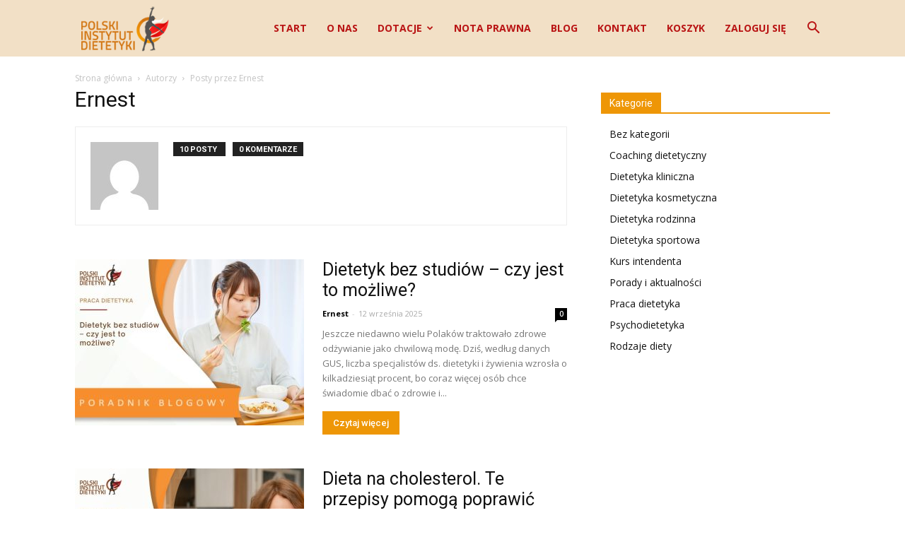

--- FILE ---
content_type: text/html; charset=UTF-8
request_url: https://pid.edu.pl/aktualnosci/author/ernest/
body_size: 20439
content:
<!doctype html >
<!--[if IE 8]>
<html class="ie8" lang="en"> <![endif]-->
<!--[if IE 9]>
<html class="ie9" lang="en"> <![endif]-->
<!--[if gt IE 8]><!-->
<html dir="ltr" lang="pl-PL"> <!--<![endif]-->
<head>
    
    <meta charset="UTF-8"/>
    <meta name="viewport" content="width=device-width, initial-scale=1.0">
    <link rel="pingback" href="https://pid.edu.pl/aktualnosci/xmlrpc.php"/>
	<!-- Start of HubSpot Embed Code -->
<script type="text/javascript" id="hs-script-loader" async defer src="//js-eu1.hs-scripts.com/25530156.js?businessUnitId=15576100"></script>
<!-- End of HubSpot Embed Code -->
<!-- Start of Consent Mode Code -->
<script>
    window.dataLayer = window.dataLayer || [];
    function gtag() {
        dataLayer.push(arguments);
    }
    gtag("consent", "default", {
        ad_storage: "denied",
        ad_user_data: "denied",
        ad_personalization: "denied",
        analytics_storage: "denied",
        functionality_storage: "denied",
        personalization_storage: "denied",
        security_storage: "granted",
        region: ["AT", "BE", "BG", "HR", "CY", "CZ", "DK", "EE", "FI", "FR", "DE", "GR", "HU", "IS", "IE", "IT", "LV", "LI", "LT", "LU", "MT", "NL", "NO", "PL", "PT", "RO", "SK", "SI", "ES", "SE", "UK", "CH"],
        wait_for_update: 2000,
    });
    gtag('set', 'url_passthrough', true);
</script>
<!-- End of Consent Mode Code -->
	<!-- Google Tag Manager -->
	<script>(function (w, d, s, l, i) {
		w[l] = w[l] || [];
		w[l].push({
		  'gtm.start':
			  new Date().getTime(), event: 'gtm.js'
		});
		var f = d.getElementsByTagName(s)[0],
			j = d.createElement(s), dl = l != 'dataLayer' ? '&l=' + l : '';
			j.async = true;
			j.src = 'https://www.googletagmanager.com/gtm.js?id=' + i + dl;
			f.parentNode.insertBefore(j, f);
	})(window, document, 'script', 'dataLayer', 'GTM-T2KTXJH');
	</script>
<!-- End Google Tag Manager -->

<!-- Start cookieyes banner -->
	<script id="cookieyes" type="text/javascript" src="https://cdn-cookieyes.com/client_data/4fa4986e98ddcb979efdd165/script.js">
	</script>
<!-- End cookieyes banner -->
	
    	<style>img:is([sizes="auto" i], [sizes^="auto," i]) { contain-intrinsic-size: 3000px 1500px }</style>
	
		<!-- All in One SEO 4.8.8 - aioseo.com -->
		<title>Ernest | pid.edu.pl</title>
	<meta name="robots" content="noindex, max-image-preview:large" />
	<link rel="canonical" href="https://pid.edu.pl/aktualnosci/author/ernest/" />
	<meta name="generator" content="All in One SEO (AIOSEO) 4.8.8" />
		<script type="application/ld+json" class="aioseo-schema">
			{"@context":"https:\/\/schema.org","@graph":[{"@type":"BreadcrumbList","@id":"https:\/\/pid.edu.pl\/aktualnosci\/author\/ernest\/#breadcrumblist","itemListElement":[{"@type":"ListItem","@id":"https:\/\/pid.edu.pl\/aktualnosci#listItem","position":1,"name":"Home","item":"https:\/\/pid.edu.pl\/aktualnosci","nextItem":{"@type":"ListItem","@id":"https:\/\/pid.edu.pl\/aktualnosci\/author\/ernest\/#listItem","name":"Ernest"}},{"@type":"ListItem","@id":"https:\/\/pid.edu.pl\/aktualnosci\/author\/ernest\/#listItem","position":2,"name":"Ernest","previousItem":{"@type":"ListItem","@id":"https:\/\/pid.edu.pl\/aktualnosci#listItem","name":"Home"}}]},{"@type":"Organization","@id":"https:\/\/pid.edu.pl\/aktualnosci\/#organization","name":"Polski Instytut Dietetyki - Aktualno\u015bci","url":"https:\/\/pid.edu.pl\/aktualnosci\/"},{"@type":"Person","@id":"https:\/\/pid.edu.pl\/aktualnosci\/author\/ernest\/#author","url":"https:\/\/pid.edu.pl\/aktualnosci\/author\/ernest\/","name":"Ernest","image":{"@type":"ImageObject","@id":"https:\/\/pid.edu.pl\/aktualnosci\/author\/ernest\/#authorImage","url":"https:\/\/secure.gravatar.com\/avatar\/e3dbaf1fd3ccb2ade25cacf8e0e379aca47aa3de13fd0dd9b5118a3251e6e228?s=96&d=mm&r=g","width":96,"height":96,"caption":"Ernest"},"mainEntityOfPage":{"@id":"https:\/\/pid.edu.pl\/aktualnosci\/author\/ernest\/#profilepage"}},{"@type":"ProfilePage","@id":"https:\/\/pid.edu.pl\/aktualnosci\/author\/ernest\/#profilepage","url":"https:\/\/pid.edu.pl\/aktualnosci\/author\/ernest\/","name":"Ernest | pid.edu.pl","inLanguage":"pl-PL","isPartOf":{"@id":"https:\/\/pid.edu.pl\/aktualnosci\/#website"},"breadcrumb":{"@id":"https:\/\/pid.edu.pl\/aktualnosci\/author\/ernest\/#breadcrumblist"},"dateCreated":"2021-10-08T12:01:52+02:00","mainEntity":{"@id":"https:\/\/pid.edu.pl\/aktualnosci\/author\/ernest\/#author"}},{"@type":"WebSite","@id":"https:\/\/pid.edu.pl\/aktualnosci\/#website","url":"https:\/\/pid.edu.pl\/aktualnosci\/","name":"Polski Instytut Dietetyki - Aktualno\u015bci","inLanguage":"pl-PL","publisher":{"@id":"https:\/\/pid.edu.pl\/aktualnosci\/#organization"}}]}
		</script>
		<!-- All in One SEO -->



    <link rel="icon" type="image/png" href="https://pid.edu.pl/aktualnosci/wp-content/uploads/2021/02/favicona-polski-instytut-dietetyki.png"><link rel='dns-prefetch' href='//fonts.googleapis.com' />
<link rel="alternate" type="application/rss+xml" title="Polski Instytut Dietetyki - Aktualności &raquo; Kanał z wpisami" href="https://pid.edu.pl/aktualnosci/feed/" />
<link rel="alternate" type="application/rss+xml" title="Polski Instytut Dietetyki - Aktualności &raquo; Kanał z wpisami, których autorem jest Ernest" href="https://pid.edu.pl/aktualnosci/author/ernest/feed/" />
<script type="text/javascript">
/* <![CDATA[ */
window._wpemojiSettings = {"baseUrl":"https:\/\/s.w.org\/images\/core\/emoji\/16.0.1\/72x72\/","ext":".png","svgUrl":"https:\/\/s.w.org\/images\/core\/emoji\/16.0.1\/svg\/","svgExt":".svg","source":{"concatemoji":"https:\/\/pid.edu.pl\/aktualnosci\/wp-includes\/js\/wp-emoji-release.min.js?ver=6.8.3"}};
/*! This file is auto-generated */
!function(s,n){var o,i,e;function c(e){try{var t={supportTests:e,timestamp:(new Date).valueOf()};sessionStorage.setItem(o,JSON.stringify(t))}catch(e){}}function p(e,t,n){e.clearRect(0,0,e.canvas.width,e.canvas.height),e.fillText(t,0,0);var t=new Uint32Array(e.getImageData(0,0,e.canvas.width,e.canvas.height).data),a=(e.clearRect(0,0,e.canvas.width,e.canvas.height),e.fillText(n,0,0),new Uint32Array(e.getImageData(0,0,e.canvas.width,e.canvas.height).data));return t.every(function(e,t){return e===a[t]})}function u(e,t){e.clearRect(0,0,e.canvas.width,e.canvas.height),e.fillText(t,0,0);for(var n=e.getImageData(16,16,1,1),a=0;a<n.data.length;a++)if(0!==n.data[a])return!1;return!0}function f(e,t,n,a){switch(t){case"flag":return n(e,"\ud83c\udff3\ufe0f\u200d\u26a7\ufe0f","\ud83c\udff3\ufe0f\u200b\u26a7\ufe0f")?!1:!n(e,"\ud83c\udde8\ud83c\uddf6","\ud83c\udde8\u200b\ud83c\uddf6")&&!n(e,"\ud83c\udff4\udb40\udc67\udb40\udc62\udb40\udc65\udb40\udc6e\udb40\udc67\udb40\udc7f","\ud83c\udff4\u200b\udb40\udc67\u200b\udb40\udc62\u200b\udb40\udc65\u200b\udb40\udc6e\u200b\udb40\udc67\u200b\udb40\udc7f");case"emoji":return!a(e,"\ud83e\udedf")}return!1}function g(e,t,n,a){var r="undefined"!=typeof WorkerGlobalScope&&self instanceof WorkerGlobalScope?new OffscreenCanvas(300,150):s.createElement("canvas"),o=r.getContext("2d",{willReadFrequently:!0}),i=(o.textBaseline="top",o.font="600 32px Arial",{});return e.forEach(function(e){i[e]=t(o,e,n,a)}),i}function t(e){var t=s.createElement("script");t.src=e,t.defer=!0,s.head.appendChild(t)}"undefined"!=typeof Promise&&(o="wpEmojiSettingsSupports",i=["flag","emoji"],n.supports={everything:!0,everythingExceptFlag:!0},e=new Promise(function(e){s.addEventListener("DOMContentLoaded",e,{once:!0})}),new Promise(function(t){var n=function(){try{var e=JSON.parse(sessionStorage.getItem(o));if("object"==typeof e&&"number"==typeof e.timestamp&&(new Date).valueOf()<e.timestamp+604800&&"object"==typeof e.supportTests)return e.supportTests}catch(e){}return null}();if(!n){if("undefined"!=typeof Worker&&"undefined"!=typeof OffscreenCanvas&&"undefined"!=typeof URL&&URL.createObjectURL&&"undefined"!=typeof Blob)try{var e="postMessage("+g.toString()+"("+[JSON.stringify(i),f.toString(),p.toString(),u.toString()].join(",")+"));",a=new Blob([e],{type:"text/javascript"}),r=new Worker(URL.createObjectURL(a),{name:"wpTestEmojiSupports"});return void(r.onmessage=function(e){c(n=e.data),r.terminate(),t(n)})}catch(e){}c(n=g(i,f,p,u))}t(n)}).then(function(e){for(var t in e)n.supports[t]=e[t],n.supports.everything=n.supports.everything&&n.supports[t],"flag"!==t&&(n.supports.everythingExceptFlag=n.supports.everythingExceptFlag&&n.supports[t]);n.supports.everythingExceptFlag=n.supports.everythingExceptFlag&&!n.supports.flag,n.DOMReady=!1,n.readyCallback=function(){n.DOMReady=!0}}).then(function(){return e}).then(function(){var e;n.supports.everything||(n.readyCallback(),(e=n.source||{}).concatemoji?t(e.concatemoji):e.wpemoji&&e.twemoji&&(t(e.twemoji),t(e.wpemoji)))}))}((window,document),window._wpemojiSettings);
/* ]]> */
</script>
<style id='wp-emoji-styles-inline-css' type='text/css'>

	img.wp-smiley, img.emoji {
		display: inline !important;
		border: none !important;
		box-shadow: none !important;
		height: 1em !important;
		width: 1em !important;
		margin: 0 0.07em !important;
		vertical-align: -0.1em !important;
		background: none !important;
		padding: 0 !important;
	}
</style>
<link rel='stylesheet' id='wp-block-library-css' href='https://pid.edu.pl/aktualnosci/wp-includes/css/dist/block-library/style.min.css?ver=6.8.3' type='text/css' media='all' />
<style id='classic-theme-styles-inline-css' type='text/css'>
/*! This file is auto-generated */
.wp-block-button__link{color:#fff;background-color:#32373c;border-radius:9999px;box-shadow:none;text-decoration:none;padding:calc(.667em + 2px) calc(1.333em + 2px);font-size:1.125em}.wp-block-file__button{background:#32373c;color:#fff;text-decoration:none}
</style>
<link rel='stylesheet' id='btn-button-style-css' href='https://pid.edu.pl/aktualnosci/wp-content/plugins/button-block/build/view.css?ver=1.2.2' type='text/css' media='all' />
<link rel='stylesheet' id='fontAwesome-css' href='https://pid.edu.pl/aktualnosci/wp-content/plugins/button-block/public/css/font-awesome.min.css?ver=6.4.2' type='text/css' media='all' />
<link rel='stylesheet' id='aos-css' href='https://pid.edu.pl/aktualnosci/wp-content/plugins/button-block/public/css/aos.css?ver=3.0.0' type='text/css' media='all' />
<style id='global-styles-inline-css' type='text/css'>
:root{--wp--preset--aspect-ratio--square: 1;--wp--preset--aspect-ratio--4-3: 4/3;--wp--preset--aspect-ratio--3-4: 3/4;--wp--preset--aspect-ratio--3-2: 3/2;--wp--preset--aspect-ratio--2-3: 2/3;--wp--preset--aspect-ratio--16-9: 16/9;--wp--preset--aspect-ratio--9-16: 9/16;--wp--preset--color--black: #000000;--wp--preset--color--cyan-bluish-gray: #abb8c3;--wp--preset--color--white: #ffffff;--wp--preset--color--pale-pink: #f78da7;--wp--preset--color--vivid-red: #cf2e2e;--wp--preset--color--luminous-vivid-orange: #ff6900;--wp--preset--color--luminous-vivid-amber: #fcb900;--wp--preset--color--light-green-cyan: #7bdcb5;--wp--preset--color--vivid-green-cyan: #00d084;--wp--preset--color--pale-cyan-blue: #8ed1fc;--wp--preset--color--vivid-cyan-blue: #0693e3;--wp--preset--color--vivid-purple: #9b51e0;--wp--preset--gradient--vivid-cyan-blue-to-vivid-purple: linear-gradient(135deg,rgba(6,147,227,1) 0%,rgb(155,81,224) 100%);--wp--preset--gradient--light-green-cyan-to-vivid-green-cyan: linear-gradient(135deg,rgb(122,220,180) 0%,rgb(0,208,130) 100%);--wp--preset--gradient--luminous-vivid-amber-to-luminous-vivid-orange: linear-gradient(135deg,rgba(252,185,0,1) 0%,rgba(255,105,0,1) 100%);--wp--preset--gradient--luminous-vivid-orange-to-vivid-red: linear-gradient(135deg,rgba(255,105,0,1) 0%,rgb(207,46,46) 100%);--wp--preset--gradient--very-light-gray-to-cyan-bluish-gray: linear-gradient(135deg,rgb(238,238,238) 0%,rgb(169,184,195) 100%);--wp--preset--gradient--cool-to-warm-spectrum: linear-gradient(135deg,rgb(74,234,220) 0%,rgb(151,120,209) 20%,rgb(207,42,186) 40%,rgb(238,44,130) 60%,rgb(251,105,98) 80%,rgb(254,248,76) 100%);--wp--preset--gradient--blush-light-purple: linear-gradient(135deg,rgb(255,206,236) 0%,rgb(152,150,240) 100%);--wp--preset--gradient--blush-bordeaux: linear-gradient(135deg,rgb(254,205,165) 0%,rgb(254,45,45) 50%,rgb(107,0,62) 100%);--wp--preset--gradient--luminous-dusk: linear-gradient(135deg,rgb(255,203,112) 0%,rgb(199,81,192) 50%,rgb(65,88,208) 100%);--wp--preset--gradient--pale-ocean: linear-gradient(135deg,rgb(255,245,203) 0%,rgb(182,227,212) 50%,rgb(51,167,181) 100%);--wp--preset--gradient--electric-grass: linear-gradient(135deg,rgb(202,248,128) 0%,rgb(113,206,126) 100%);--wp--preset--gradient--midnight: linear-gradient(135deg,rgb(2,3,129) 0%,rgb(40,116,252) 100%);--wp--preset--font-size--small: 13px;--wp--preset--font-size--medium: 20px;--wp--preset--font-size--large: 36px;--wp--preset--font-size--x-large: 42px;--wp--preset--spacing--20: 0.44rem;--wp--preset--spacing--30: 0.67rem;--wp--preset--spacing--40: 1rem;--wp--preset--spacing--50: 1.5rem;--wp--preset--spacing--60: 2.25rem;--wp--preset--spacing--70: 3.38rem;--wp--preset--spacing--80: 5.06rem;--wp--preset--shadow--natural: 6px 6px 9px rgba(0, 0, 0, 0.2);--wp--preset--shadow--deep: 12px 12px 50px rgba(0, 0, 0, 0.4);--wp--preset--shadow--sharp: 6px 6px 0px rgba(0, 0, 0, 0.2);--wp--preset--shadow--outlined: 6px 6px 0px -3px rgba(255, 255, 255, 1), 6px 6px rgba(0, 0, 0, 1);--wp--preset--shadow--crisp: 6px 6px 0px rgba(0, 0, 0, 1);}:where(.is-layout-flex){gap: 0.5em;}:where(.is-layout-grid){gap: 0.5em;}body .is-layout-flex{display: flex;}.is-layout-flex{flex-wrap: wrap;align-items: center;}.is-layout-flex > :is(*, div){margin: 0;}body .is-layout-grid{display: grid;}.is-layout-grid > :is(*, div){margin: 0;}:where(.wp-block-columns.is-layout-flex){gap: 2em;}:where(.wp-block-columns.is-layout-grid){gap: 2em;}:where(.wp-block-post-template.is-layout-flex){gap: 1.25em;}:where(.wp-block-post-template.is-layout-grid){gap: 1.25em;}.has-black-color{color: var(--wp--preset--color--black) !important;}.has-cyan-bluish-gray-color{color: var(--wp--preset--color--cyan-bluish-gray) !important;}.has-white-color{color: var(--wp--preset--color--white) !important;}.has-pale-pink-color{color: var(--wp--preset--color--pale-pink) !important;}.has-vivid-red-color{color: var(--wp--preset--color--vivid-red) !important;}.has-luminous-vivid-orange-color{color: var(--wp--preset--color--luminous-vivid-orange) !important;}.has-luminous-vivid-amber-color{color: var(--wp--preset--color--luminous-vivid-amber) !important;}.has-light-green-cyan-color{color: var(--wp--preset--color--light-green-cyan) !important;}.has-vivid-green-cyan-color{color: var(--wp--preset--color--vivid-green-cyan) !important;}.has-pale-cyan-blue-color{color: var(--wp--preset--color--pale-cyan-blue) !important;}.has-vivid-cyan-blue-color{color: var(--wp--preset--color--vivid-cyan-blue) !important;}.has-vivid-purple-color{color: var(--wp--preset--color--vivid-purple) !important;}.has-black-background-color{background-color: var(--wp--preset--color--black) !important;}.has-cyan-bluish-gray-background-color{background-color: var(--wp--preset--color--cyan-bluish-gray) !important;}.has-white-background-color{background-color: var(--wp--preset--color--white) !important;}.has-pale-pink-background-color{background-color: var(--wp--preset--color--pale-pink) !important;}.has-vivid-red-background-color{background-color: var(--wp--preset--color--vivid-red) !important;}.has-luminous-vivid-orange-background-color{background-color: var(--wp--preset--color--luminous-vivid-orange) !important;}.has-luminous-vivid-amber-background-color{background-color: var(--wp--preset--color--luminous-vivid-amber) !important;}.has-light-green-cyan-background-color{background-color: var(--wp--preset--color--light-green-cyan) !important;}.has-vivid-green-cyan-background-color{background-color: var(--wp--preset--color--vivid-green-cyan) !important;}.has-pale-cyan-blue-background-color{background-color: var(--wp--preset--color--pale-cyan-blue) !important;}.has-vivid-cyan-blue-background-color{background-color: var(--wp--preset--color--vivid-cyan-blue) !important;}.has-vivid-purple-background-color{background-color: var(--wp--preset--color--vivid-purple) !important;}.has-black-border-color{border-color: var(--wp--preset--color--black) !important;}.has-cyan-bluish-gray-border-color{border-color: var(--wp--preset--color--cyan-bluish-gray) !important;}.has-white-border-color{border-color: var(--wp--preset--color--white) !important;}.has-pale-pink-border-color{border-color: var(--wp--preset--color--pale-pink) !important;}.has-vivid-red-border-color{border-color: var(--wp--preset--color--vivid-red) !important;}.has-luminous-vivid-orange-border-color{border-color: var(--wp--preset--color--luminous-vivid-orange) !important;}.has-luminous-vivid-amber-border-color{border-color: var(--wp--preset--color--luminous-vivid-amber) !important;}.has-light-green-cyan-border-color{border-color: var(--wp--preset--color--light-green-cyan) !important;}.has-vivid-green-cyan-border-color{border-color: var(--wp--preset--color--vivid-green-cyan) !important;}.has-pale-cyan-blue-border-color{border-color: var(--wp--preset--color--pale-cyan-blue) !important;}.has-vivid-cyan-blue-border-color{border-color: var(--wp--preset--color--vivid-cyan-blue) !important;}.has-vivid-purple-border-color{border-color: var(--wp--preset--color--vivid-purple) !important;}.has-vivid-cyan-blue-to-vivid-purple-gradient-background{background: var(--wp--preset--gradient--vivid-cyan-blue-to-vivid-purple) !important;}.has-light-green-cyan-to-vivid-green-cyan-gradient-background{background: var(--wp--preset--gradient--light-green-cyan-to-vivid-green-cyan) !important;}.has-luminous-vivid-amber-to-luminous-vivid-orange-gradient-background{background: var(--wp--preset--gradient--luminous-vivid-amber-to-luminous-vivid-orange) !important;}.has-luminous-vivid-orange-to-vivid-red-gradient-background{background: var(--wp--preset--gradient--luminous-vivid-orange-to-vivid-red) !important;}.has-very-light-gray-to-cyan-bluish-gray-gradient-background{background: var(--wp--preset--gradient--very-light-gray-to-cyan-bluish-gray) !important;}.has-cool-to-warm-spectrum-gradient-background{background: var(--wp--preset--gradient--cool-to-warm-spectrum) !important;}.has-blush-light-purple-gradient-background{background: var(--wp--preset--gradient--blush-light-purple) !important;}.has-blush-bordeaux-gradient-background{background: var(--wp--preset--gradient--blush-bordeaux) !important;}.has-luminous-dusk-gradient-background{background: var(--wp--preset--gradient--luminous-dusk) !important;}.has-pale-ocean-gradient-background{background: var(--wp--preset--gradient--pale-ocean) !important;}.has-electric-grass-gradient-background{background: var(--wp--preset--gradient--electric-grass) !important;}.has-midnight-gradient-background{background: var(--wp--preset--gradient--midnight) !important;}.has-small-font-size{font-size: var(--wp--preset--font-size--small) !important;}.has-medium-font-size{font-size: var(--wp--preset--font-size--medium) !important;}.has-large-font-size{font-size: var(--wp--preset--font-size--large) !important;}.has-x-large-font-size{font-size: var(--wp--preset--font-size--x-large) !important;}
:where(.wp-block-post-template.is-layout-flex){gap: 1.25em;}:where(.wp-block-post-template.is-layout-grid){gap: 1.25em;}
:where(.wp-block-columns.is-layout-flex){gap: 2em;}:where(.wp-block-columns.is-layout-grid){gap: 2em;}
:root :where(.wp-block-pullquote){font-size: 1.5em;line-height: 1.6;}
</style>
<link rel='stylesheet' id='parent-style-css' href='https://pid.edu.pl/aktualnosci/wp-content/themes/Newspaper/style.css?ver=6.8.3' type='text/css' media='all' />
<link rel='stylesheet' id='google-fonts-style-css' href='https://fonts.googleapis.com/css?family=Open+Sans%3A300italic%2C400%2C400italic%2C600%2C600italic%2C700%7CRoboto%3A300%2C400%2C400italic%2C500%2C500italic%2C700%2C900&#038;ver=8.7.1' type='text/css' media='all' />
<link rel='stylesheet' id='__EPYT__style-css' href='https://pid.edu.pl/aktualnosci/wp-content/plugins/youtube-embed-plus/styles/ytprefs.min.css?ver=14.2.3' type='text/css' media='all' />
<style id='__EPYT__style-inline-css' type='text/css'>

                .epyt-gallery-thumb {
                        width: 33.333%;
                }
                
</style>
<link rel='stylesheet' id='td-theme-css' href='https://pid.edu.pl/aktualnosci/wp-content/themes/Newspaper-child/style.css?ver=8.7.1' type='text/css' media='all' />
<script type="text/javascript" src="https://pid.edu.pl/aktualnosci/wp-includes/js/jquery/jquery.min.js?ver=3.7.1" id="jquery-core-js"></script>
<script type="text/javascript" src="https://pid.edu.pl/aktualnosci/wp-includes/js/jquery/jquery-migrate.min.js?ver=3.4.1" id="jquery-migrate-js"></script>
<script type="text/javascript" id="__ytprefs__-js-extra">
/* <![CDATA[ */
var _EPYT_ = {"ajaxurl":"https:\/\/pid.edu.pl\/aktualnosci\/wp-admin\/admin-ajax.php","security":"47bfd2df12","gallery_scrolloffset":"20","eppathtoscripts":"https:\/\/pid.edu.pl\/aktualnosci\/wp-content\/plugins\/youtube-embed-plus\/scripts\/","eppath":"https:\/\/pid.edu.pl\/aktualnosci\/wp-content\/plugins\/youtube-embed-plus\/","epresponsiveselector":"[\"iframe.__youtube_prefs_widget__\"]","epdovol":"1","version":"14.2.3","evselector":"iframe.__youtube_prefs__[src], iframe[src*=\"youtube.com\/embed\/\"], iframe[src*=\"youtube-nocookie.com\/embed\/\"]","ajax_compat":"","maxres_facade":"eager","ytapi_load":"light","pause_others":"","stopMobileBuffer":"1","facade_mode":"","not_live_on_channel":""};
/* ]]> */
</script>
<script type="text/javascript" src="https://pid.edu.pl/aktualnosci/wp-content/plugins/youtube-embed-plus/scripts/ytprefs.min.js?ver=14.2.3" id="__ytprefs__-js"></script>
<link rel="https://api.w.org/" href="https://pid.edu.pl/aktualnosci/wp-json/" /><link rel="alternate" title="JSON" type="application/json" href="https://pid.edu.pl/aktualnosci/wp-json/wp/v2/users/8" /><link rel="EditURI" type="application/rsd+xml" title="RSD" href="https://pid.edu.pl/aktualnosci/xmlrpc.php?rsd" />
<meta name="generator" content="WordPress 6.8.3" />
<meta name="ti-site-data" content="[base64]" /><!--[if lt IE 9]><script src="https://html5shim.googlecode.com/svn/trunk/html5.js"></script><![endif]-->
    
<!-- JS generated by theme -->

<script>
    
    

	    var tdBlocksArray = []; //here we store all the items for the current page

	    //td_block class - each ajax block uses a object of this class for requests
	    function tdBlock() {
		    this.id = '';
		    this.block_type = 1; //block type id (1-234 etc)
		    this.atts = '';
		    this.td_column_number = '';
		    this.td_current_page = 1; //
		    this.post_count = 0; //from wp
		    this.found_posts = 0; //from wp
		    this.max_num_pages = 0; //from wp
		    this.td_filter_value = ''; //current live filter value
		    this.is_ajax_running = false;
		    this.td_user_action = ''; // load more or infinite loader (used by the animation)
		    this.header_color = '';
		    this.ajax_pagination_infinite_stop = ''; //show load more at page x
	    }


        // td_js_generator - mini detector
        (function(){
            var htmlTag = document.getElementsByTagName("html")[0];

	        if ( navigator.userAgent.indexOf("MSIE 10.0") > -1 ) {
                htmlTag.className += ' ie10';
            }

            if ( !!navigator.userAgent.match(/Trident.*rv\:11\./) ) {
                htmlTag.className += ' ie11';
            }

	        if ( navigator.userAgent.indexOf("Edge") > -1 ) {
                htmlTag.className += ' ieEdge';
            }

            if ( /(iPad|iPhone|iPod)/g.test(navigator.userAgent) ) {
                htmlTag.className += ' td-md-is-ios';
            }

            var user_agent = navigator.userAgent.toLowerCase();
            if ( user_agent.indexOf("android") > -1 ) {
                htmlTag.className += ' td-md-is-android';
            }

            if ( -1 !== navigator.userAgent.indexOf('Mac OS X')  ) {
                htmlTag.className += ' td-md-is-os-x';
            }

            if ( /chrom(e|ium)/.test(navigator.userAgent.toLowerCase()) ) {
               htmlTag.className += ' td-md-is-chrome';
            }

            if ( -1 !== navigator.userAgent.indexOf('Firefox') ) {
                htmlTag.className += ' td-md-is-firefox';
            }

            if ( -1 !== navigator.userAgent.indexOf('Safari') && -1 === navigator.userAgent.indexOf('Chrome') ) {
                htmlTag.className += ' td-md-is-safari';
            }

            if( -1 !== navigator.userAgent.indexOf('IEMobile') ){
                htmlTag.className += ' td-md-is-iemobile';
            }

        })();




        var tdLocalCache = {};

        ( function () {
            "use strict";

            tdLocalCache = {
                data: {},
                remove: function (resource_id) {
                    delete tdLocalCache.data[resource_id];
                },
                exist: function (resource_id) {
                    return tdLocalCache.data.hasOwnProperty(resource_id) && tdLocalCache.data[resource_id] !== null;
                },
                get: function (resource_id) {
                    return tdLocalCache.data[resource_id];
                },
                set: function (resource_id, cachedData) {
                    tdLocalCache.remove(resource_id);
                    tdLocalCache.data[resource_id] = cachedData;
                }
            };
        })();

    
    
var td_viewport_interval_list=[{"limitBottom":767,"sidebarWidth":228},{"limitBottom":1018,"sidebarWidth":300},{"limitBottom":1140,"sidebarWidth":324}];
var td_animation_stack_effect="type0";
var tds_animation_stack=true;
var td_animation_stack_specific_selectors=".entry-thumb, img";
var td_animation_stack_general_selectors=".td-animation-stack img, .td-animation-stack .entry-thumb, .post img";
var td_ajax_url="https:\/\/pid.edu.pl\/aktualnosci\/wp-admin\/admin-ajax.php?td_theme_name=Newspaper&v=8.7.1";
var td_get_template_directory_uri="https:\/\/pid.edu.pl\/aktualnosci\/wp-content\/themes\/Newspaper";
var tds_snap_menu="";
var tds_logo_on_sticky="";
var tds_header_style="6";
var td_please_wait="Prosz\u0119 czeka\u0107 ...";
var td_email_user_pass_incorrect="U\u017cytkownik lub has\u0142o niepoprawne!";
var td_email_user_incorrect="E-mail lub nazwa u\u017cytkownika jest niepoprawna!";
var td_email_incorrect="E-mail niepoprawny!";
var tds_more_articles_on_post_enable="";
var tds_more_articles_on_post_time_to_wait="";
var tds_more_articles_on_post_pages_distance_from_top=0;
var tds_theme_color_site_wide="#ee9606";
var tds_smart_sidebar="";
var tdThemeName="Newspaper";
var td_magnific_popup_translation_tPrev="Poprzedni (Strza\u0142ka w lewo)";
var td_magnific_popup_translation_tNext="Nast\u0119pny (Strza\u0142ka w prawo)";
var td_magnific_popup_translation_tCounter="%curr% z %total%";
var td_magnific_popup_translation_ajax_tError="Zawarto\u015b\u0107 z %url% nie mo\u017ce by\u0107 za\u0142adowana.";
var td_magnific_popup_translation_image_tError="Obraz #%curr% nie mo\u017ce by\u0107 za\u0142adowany.";
var tdDateNamesI18n={"month_names":["stycze\u0144","luty","marzec","kwiecie\u0144","maj","czerwiec","lipiec","sierpie\u0144","wrzesie\u0144","pa\u017adziernik","listopad","grudzie\u0144"],"month_names_short":["sty","lut","mar","kwi","maj","cze","lip","sie","wrz","pa\u017a","lis","gru"],"day_names":["niedziela","poniedzia\u0142ek","wtorek","\u015broda","czwartek","pi\u0105tek","sobota"],"day_names_short":["niedz.","pon.","wt.","\u015br.","czw.","pt.","sob."]};
var td_ad_background_click_link="";
var td_ad_background_click_target="";
</script>


<!-- Header style compiled by theme -->

<style>
    
.td-header-wrap .black-menu .sf-menu > .current-menu-item > a,
    .td-header-wrap .black-menu .sf-menu > .current-menu-ancestor > a,
    .td-header-wrap .black-menu .sf-menu > .current-category-ancestor > a,
    .td-header-wrap .black-menu .sf-menu > li > a:hover,
    .td-header-wrap .black-menu .sf-menu > .sfHover > a,
    .td-header-style-12 .td-header-menu-wrap-full,
    .sf-menu > .current-menu-item > a:after,
    .sf-menu > .current-menu-ancestor > a:after,
    .sf-menu > .current-category-ancestor > a:after,
    .sf-menu > li:hover > a:after,
    .sf-menu > .sfHover > a:after,
    .td-header-style-12 .td-affix,
    .header-search-wrap .td-drop-down-search:after,
    .header-search-wrap .td-drop-down-search .btn:hover,
    input[type=submit]:hover,
    .td-read-more a,
    .td-post-category:hover,
    .td-grid-style-1.td-hover-1 .td-big-grid-post:hover .td-post-category,
    .td-grid-style-5.td-hover-1 .td-big-grid-post:hover .td-post-category,
    .td_top_authors .td-active .td-author-post-count,
    .td_top_authors .td-active .td-author-comments-count,
    .td_top_authors .td_mod_wrap:hover .td-author-post-count,
    .td_top_authors .td_mod_wrap:hover .td-author-comments-count,
    .td-404-sub-sub-title a:hover,
    .td-search-form-widget .wpb_button:hover,
    .td-rating-bar-wrap div,
    .td_category_template_3 .td-current-sub-category,
    .dropcap,
    .td_wrapper_video_playlist .td_video_controls_playlist_wrapper,
    .wpb_default,
    .wpb_default:hover,
    .td-left-smart-list:hover,
    .td-right-smart-list:hover,
    .woocommerce-checkout .woocommerce input.button:hover,
    .woocommerce-page .woocommerce a.button:hover,
    .woocommerce-account div.woocommerce .button:hover,
    #bbpress-forums button:hover,
    .bbp_widget_login .button:hover,
    .td-footer-wrapper .td-post-category,
    .td-footer-wrapper .widget_product_search input[type="submit"]:hover,
    .woocommerce .product a.button:hover,
    .woocommerce .product #respond input#submit:hover,
    .woocommerce .checkout input#place_order:hover,
    .woocommerce .woocommerce.widget .button:hover,
    .single-product .product .summary .cart .button:hover,
    .woocommerce-cart .woocommerce table.cart .button:hover,
    .woocommerce-cart .woocommerce .shipping-calculator-form .button:hover,
    .td-next-prev-wrap a:hover,
    .td-load-more-wrap a:hover,
    .td-post-small-box a:hover,
    .page-nav .current,
    .page-nav:first-child > div,
    .td_category_template_8 .td-category-header .td-category a.td-current-sub-category,
    .td_category_template_4 .td-category-siblings .td-category a:hover,
    #bbpress-forums .bbp-pagination .current,
    #bbpress-forums #bbp-single-user-details #bbp-user-navigation li.current a,
    .td-theme-slider:hover .slide-meta-cat a,
    a.vc_btn-black:hover,
    .td-trending-now-wrapper:hover .td-trending-now-title,
    .td-scroll-up,
    .td-smart-list-button:hover,
    .td-weather-information:before,
    .td-weather-week:before,
    .td_block_exchange .td-exchange-header:before,
    .td_block_big_grid_9.td-grid-style-1 .td-post-category,
    .td_block_big_grid_9.td-grid-style-5 .td-post-category,
    .td-grid-style-6.td-hover-1 .td-module-thumb:after,
    .td-pulldown-syle-2 .td-subcat-dropdown ul:after,
    .td_block_template_9 .td-block-title:after,
    .td_block_template_15 .td-block-title:before,
    div.wpforms-container .wpforms-form div.wpforms-submit-container button[type=submit] {
        background-color: #ee9606;
    }

    .global-block-template-4 .td-related-title .td-cur-simple-item:before {
        border-color: #ee9606 transparent transparent transparent !important;
    }

    .woocommerce .woocommerce-message .button:hover,
    .woocommerce .woocommerce-error .button:hover,
    .woocommerce .woocommerce-info .button:hover,
    .global-block-template-4 .td-related-title .td-cur-simple-item,
    .global-block-template-3 .td-related-title .td-cur-simple-item,
    .global-block-template-9 .td-related-title:after {
        background-color: #ee9606 !important;
    }

    .woocommerce .product .onsale,
    .woocommerce.widget .ui-slider .ui-slider-handle {
        background: none #ee9606;
    }

    .woocommerce.widget.widget_layered_nav_filters ul li a {
        background: none repeat scroll 0 0 #ee9606 !important;
    }

    a,
    cite a:hover,
    .td_mega_menu_sub_cats .cur-sub-cat,
    .td-mega-span h3 a:hover,
    .td_mod_mega_menu:hover .entry-title a,
    .header-search-wrap .result-msg a:hover,
    .td-header-top-menu .td-drop-down-search .td_module_wrap:hover .entry-title a,
    .td-header-top-menu .td-icon-search:hover,
    .td-header-wrap .result-msg a:hover,
    .top-header-menu li a:hover,
    .top-header-menu .current-menu-item > a,
    .top-header-menu .current-menu-ancestor > a,
    .top-header-menu .current-category-ancestor > a,
    .td-social-icon-wrap > a:hover,
    .td-header-sp-top-widget .td-social-icon-wrap a:hover,
    .td-page-content blockquote p,
    .td-post-content blockquote p,
    .mce-content-body blockquote p,
    .comment-content blockquote p,
    .wpb_text_column blockquote p,
    .td_block_text_with_title blockquote p,
    .td_module_wrap:hover .entry-title a,
    .td-subcat-filter .td-subcat-list a:hover,
    .td-subcat-filter .td-subcat-dropdown a:hover,
    .td_quote_on_blocks,
    .dropcap2,
    .dropcap3,
    .td_top_authors .td-active .td-authors-name a,
    .td_top_authors .td_mod_wrap:hover .td-authors-name a,
    .td-post-next-prev-content a:hover,
    .author-box-wrap .td-author-social a:hover,
    .td-author-name a:hover,
    .td-author-url a:hover,
    .td_mod_related_posts:hover h3 > a,
    .td-post-template-11 .td-related-title .td-related-left:hover,
    .td-post-template-11 .td-related-title .td-related-right:hover,
    .td-post-template-11 .td-related-title .td-cur-simple-item,
    .td-post-template-11 .td_block_related_posts .td-next-prev-wrap a:hover,
    .comment-reply-link:hover,
    .logged-in-as a:hover,
    #cancel-comment-reply-link:hover,
    .td-search-query,
    .td-category-header .td-pulldown-category-filter-link:hover,
    .td-category-siblings .td-subcat-dropdown a:hover,
    .td-category-siblings .td-subcat-dropdown a.td-current-sub-category,
    .widget a:hover,
    .td_wp_recentcomments a:hover,
    .archive .widget_archive .current,
    .archive .widget_archive .current a,
    .widget_calendar tfoot a:hover,
    .woocommerce a.added_to_cart:hover,
    .woocommerce-account .woocommerce-MyAccount-navigation a:hover,
    #bbpress-forums li.bbp-header .bbp-reply-content span a:hover,
    #bbpress-forums .bbp-forum-freshness a:hover,
    #bbpress-forums .bbp-topic-freshness a:hover,
    #bbpress-forums .bbp-forums-list li a:hover,
    #bbpress-forums .bbp-forum-title:hover,
    #bbpress-forums .bbp-topic-permalink:hover,
    #bbpress-forums .bbp-topic-started-by a:hover,
    #bbpress-forums .bbp-topic-started-in a:hover,
    #bbpress-forums .bbp-body .super-sticky li.bbp-topic-title .bbp-topic-permalink,
    #bbpress-forums .bbp-body .sticky li.bbp-topic-title .bbp-topic-permalink,
    .widget_display_replies .bbp-author-name,
    .widget_display_topics .bbp-author-name,
    .footer-text-wrap .footer-email-wrap a,
    .td-subfooter-menu li a:hover,
    .footer-social-wrap a:hover,
    a.vc_btn-black:hover,
    .td-smart-list-dropdown-wrap .td-smart-list-button:hover,
    .td_module_17 .td-read-more a:hover,
    .td_module_18 .td-read-more a:hover,
    .td_module_19 .td-post-author-name a:hover,
    .td-instagram-user a,
    .td-pulldown-syle-2 .td-subcat-dropdown:hover .td-subcat-more span,
    .td-pulldown-syle-2 .td-subcat-dropdown:hover .td-subcat-more i,
    .td-pulldown-syle-3 .td-subcat-dropdown:hover .td-subcat-more span,
    .td-pulldown-syle-3 .td-subcat-dropdown:hover .td-subcat-more i,
    .td-block-title-wrap .td-wrapper-pulldown-filter .td-pulldown-filter-display-option:hover,
    .td-block-title-wrap .td-wrapper-pulldown-filter .td-pulldown-filter-display-option:hover i,
    .td-block-title-wrap .td-wrapper-pulldown-filter .td-pulldown-filter-link:hover,
    .td-block-title-wrap .td-wrapper-pulldown-filter .td-pulldown-filter-item .td-cur-simple-item,
    .global-block-template-2 .td-related-title .td-cur-simple-item,
    .global-block-template-5 .td-related-title .td-cur-simple-item,
    .global-block-template-6 .td-related-title .td-cur-simple-item,
    .global-block-template-7 .td-related-title .td-cur-simple-item,
    .global-block-template-8 .td-related-title .td-cur-simple-item,
    .global-block-template-9 .td-related-title .td-cur-simple-item,
    .global-block-template-10 .td-related-title .td-cur-simple-item,
    .global-block-template-11 .td-related-title .td-cur-simple-item,
    .global-block-template-12 .td-related-title .td-cur-simple-item,
    .global-block-template-13 .td-related-title .td-cur-simple-item,
    .global-block-template-14 .td-related-title .td-cur-simple-item,
    .global-block-template-15 .td-related-title .td-cur-simple-item,
    .global-block-template-16 .td-related-title .td-cur-simple-item,
    .global-block-template-17 .td-related-title .td-cur-simple-item,
    .td-theme-wrap .sf-menu ul .td-menu-item > a:hover,
    .td-theme-wrap .sf-menu ul .sfHover > a,
    .td-theme-wrap .sf-menu ul .current-menu-ancestor > a,
    .td-theme-wrap .sf-menu ul .current-category-ancestor > a,
    .td-theme-wrap .sf-menu ul .current-menu-item > a,
    .td_outlined_btn {
        color: #ee9606;
    }

    a.vc_btn-black.vc_btn_square_outlined:hover,
    a.vc_btn-black.vc_btn_outlined:hover,
    .td-mega-menu-page .wpb_content_element ul li a:hover,
    .td-theme-wrap .td-aj-search-results .td_module_wrap:hover .entry-title a,
    .td-theme-wrap .header-search-wrap .result-msg a:hover {
        color: #ee9606 !important;
    }

    .td-next-prev-wrap a:hover,
    .td-load-more-wrap a:hover,
    .td-post-small-box a:hover,
    .page-nav .current,
    .page-nav:first-child > div,
    .td_category_template_8 .td-category-header .td-category a.td-current-sub-category,
    .td_category_template_4 .td-category-siblings .td-category a:hover,
    #bbpress-forums .bbp-pagination .current,
    .post .td_quote_box,
    .page .td_quote_box,
    a.vc_btn-black:hover,
    .td_block_template_5 .td-block-title > *,
    .td_outlined_btn {
        border-color: #ee9606;
    }

    .td_wrapper_video_playlist .td_video_currently_playing:after {
        border-color: #ee9606 !important;
    }

    .header-search-wrap .td-drop-down-search:before {
        border-color: transparent transparent #ee9606 transparent;
    }

    .block-title > span,
    .block-title > a,
    .block-title > label,
    .widgettitle,
    .widgettitle:after,
    .td-trending-now-title,
    .td-trending-now-wrapper:hover .td-trending-now-title,
    .wpb_tabs li.ui-tabs-active a,
    .wpb_tabs li:hover a,
    .vc_tta-container .vc_tta-color-grey.vc_tta-tabs-position-top.vc_tta-style-classic .vc_tta-tabs-container .vc_tta-tab.vc_active > a,
    .vc_tta-container .vc_tta-color-grey.vc_tta-tabs-position-top.vc_tta-style-classic .vc_tta-tabs-container .vc_tta-tab:hover > a,
    .td_block_template_1 .td-related-title .td-cur-simple-item,
    .woocommerce .product .products h2:not(.woocommerce-loop-product__title),
    .td-subcat-filter .td-subcat-dropdown:hover .td-subcat-more, 
    .td_3D_btn,
    .td_shadow_btn,
    .td_default_btn,
    .td_round_btn, 
    .td_outlined_btn:hover {
    	background-color: #ee9606;
    }

    .woocommerce div.product .woocommerce-tabs ul.tabs li.active {
    	background-color: #ee9606 !important;
    }

    .block-title,
    .td_block_template_1 .td-related-title,
    .wpb_tabs .wpb_tabs_nav,
    .vc_tta-container .vc_tta-color-grey.vc_tta-tabs-position-top.vc_tta-style-classic .vc_tta-tabs-container,
    .woocommerce div.product .woocommerce-tabs ul.tabs:before {
        border-color: #ee9606;
    }
    .td_block_wrap .td-subcat-item a.td-cur-simple-item {
	    color: #ee9606;
	}


    
    .td-grid-style-4 .entry-title
    {
        background-color: rgba(238, 150, 6, 0.7);
    }

    
    .td-header-wrap .td-header-menu-wrap-full,
    .td-header-menu-wrap.td-affix,
    .td-header-style-3 .td-header-main-menu,
    .td-header-style-3 .td-affix .td-header-main-menu,
    .td-header-style-4 .td-header-main-menu,
    .td-header-style-4 .td-affix .td-header-main-menu,
    .td-header-style-8 .td-header-menu-wrap.td-affix,
    .td-header-style-8 .td-header-top-menu-full {
		background-color: #f2e0c6;
    }


    .td-boxed-layout .td-header-style-3 .td-header-menu-wrap,
    .td-boxed-layout .td-header-style-4 .td-header-menu-wrap,
    .td-header-style-3 .td_stretch_content .td-header-menu-wrap,
    .td-header-style-4 .td_stretch_content .td-header-menu-wrap {
    	background-color: #f2e0c6 !important;
    }


    @media (min-width: 1019px) {
        .td-header-style-1 .td-header-sp-recs,
        .td-header-style-1 .td-header-sp-logo {
            margin-bottom: 28px;
        }
    }

    @media (min-width: 768px) and (max-width: 1018px) {
        .td-header-style-1 .td-header-sp-recs,
        .td-header-style-1 .td-header-sp-logo {
            margin-bottom: 14px;
        }
    }

    .td-header-style-7 .td-header-top-menu {
        border-bottom: none;
    }
    
    
    
    .sf-menu > .current-menu-item > a:after,
    .sf-menu > .current-menu-ancestor > a:after,
    .sf-menu > .current-category-ancestor > a:after,
    .sf-menu > li:hover > a:after,
    .sf-menu > .sfHover > a:after,
    .td_block_mega_menu .td-next-prev-wrap a:hover,
    .td-mega-span .td-post-category:hover,
    .td-header-wrap .black-menu .sf-menu > li > a:hover,
    .td-header-wrap .black-menu .sf-menu > .current-menu-ancestor > a,
    .td-header-wrap .black-menu .sf-menu > .sfHover > a,
    .header-search-wrap .td-drop-down-search:after,
    .header-search-wrap .td-drop-down-search .btn:hover,
    .td-header-wrap .black-menu .sf-menu > .current-menu-item > a,
    .td-header-wrap .black-menu .sf-menu > .current-menu-ancestor > a,
    .td-header-wrap .black-menu .sf-menu > .current-category-ancestor > a {
        background-color: #f2d3ab;
    }


    .td_block_mega_menu .td-next-prev-wrap a:hover {
        border-color: #f2d3ab;
    }

    .header-search-wrap .td-drop-down-search:before {
        border-color: transparent transparent #f2d3ab transparent;
    }

    .td_mega_menu_sub_cats .cur-sub-cat,
    .td_mod_mega_menu:hover .entry-title a,
    .td-theme-wrap .sf-menu ul .td-menu-item > a:hover,
    .td-theme-wrap .sf-menu ul .sfHover > a,
    .td-theme-wrap .sf-menu ul .current-menu-ancestor > a,
    .td-theme-wrap .sf-menu ul .current-category-ancestor > a,
    .td-theme-wrap .sf-menu ul .current-menu-item > a {
        color: #f2d3ab;
    }
    
    
    
    .td-header-wrap .td-header-menu-wrap .sf-menu > li > a,
    .td-header-wrap .td-header-menu-social .td-social-icon-wrap a,
    .td-header-style-4 .td-header-menu-social .td-social-icon-wrap i,
    .td-header-style-5 .td-header-menu-social .td-social-icon-wrap i,
    .td-header-style-6 .td-header-menu-social .td-social-icon-wrap i,
    .td-header-style-12 .td-header-menu-social .td-social-icon-wrap i,
    .td-header-wrap .header-search-wrap #td-header-search-button .td-icon-search {
        color: #b91414;
    }
    .td-header-wrap .td-header-menu-social + .td-search-wrapper #td-header-search-button:before {
      background-color: #b91414;
    }
    
    
    @media (max-width: 767px) {
        body .td-header-wrap .td-header-main-menu {
            background-color: #f2e0c6 !important;
        }
    }


    
    @media (max-width: 767px) {
        body #td-top-mobile-toggle i,
        .td-header-wrap .header-search-wrap .td-icon-search {
            color: #b91414 !important;
        }
    }

    
    .td-menu-background:before,
    .td-search-background:before {
        background: #ee9606;
        background: -moz-linear-gradient(top, #ee9606 0%, #f2e0c6 100%);
        background: -webkit-gradient(left top, left bottom, color-stop(0%, #ee9606), color-stop(100%, #f2e0c6));
        background: -webkit-linear-gradient(top, #ee9606 0%, #f2e0c6 100%);
        background: -o-linear-gradient(top, #ee9606 0%, @mobileu_gradient_two_mob 100%);
        background: -ms-linear-gradient(top, #ee9606 0%, #f2e0c6 100%);
        background: linear-gradient(to bottom, #ee9606 0%, #f2e0c6 100%);
        filter: progid:DXImageTransform.Microsoft.gradient( startColorstr='#ee9606', endColorstr='#f2e0c6', GradientType=0 );
    }

    
    .td-mobile-content .current-menu-item > a,
    .td-mobile-content .current-menu-ancestor > a,
    .td-mobile-content .current-category-ancestor > a,
    #td-mobile-nav .td-menu-login-section a:hover,
    #td-mobile-nav .td-register-section a:hover,
    #td-mobile-nav .td-menu-socials-wrap a:hover i,
    .td-search-close a:hover i {
        color: #b91414;
    }

    
    .td-footer-wrapper,
    .td-footer-wrapper .td_block_template_7 .td-block-title > *,
    .td-footer-wrapper .td_block_template_17 .td-block-title,
    .td-footer-wrapper .td-block-title-wrap .td-wrapper-pulldown-filter {
        background-color: #f2e0c6;
    }

    
    .td-footer-wrapper,
    .td-footer-wrapper a,
    .td-footer-wrapper .block-title a,
    .td-footer-wrapper .block-title span,
    .td-footer-wrapper .block-title label,
    .td-footer-wrapper .td-excerpt,
    .td-footer-wrapper .td-post-author-name span,
    .td-footer-wrapper .td-post-date,
    .td-footer-wrapper .td-social-style3 .td_social_type a,
    .td-footer-wrapper .td-social-style3,
    .td-footer-wrapper .td-social-style4 .td_social_type a,
    .td-footer-wrapper .td-social-style4,
    .td-footer-wrapper .td-social-style9,
    .td-footer-wrapper .td-social-style10,
    .td-footer-wrapper .td-social-style2 .td_social_type a,
    .td-footer-wrapper .td-social-style8 .td_social_type a,
    .td-footer-wrapper .td-social-style2 .td_social_type,
    .td-footer-wrapper .td-social-style8 .td_social_type,
    .td-footer-template-13 .td-social-name,
    .td-footer-wrapper .td_block_template_7 .td-block-title > * {
        color: #4c4c4c;
    }

    .td-footer-wrapper .widget_calendar th,
    .td-footer-wrapper .widget_calendar td,
    .td-footer-wrapper .td-social-style2 .td_social_type .td-social-box,
    .td-footer-wrapper .td-social-style8 .td_social_type .td-social-box,
    .td-social-style-2 .td-icon-font:after {
        border-color: #4c4c4c;
    }

    .td-footer-wrapper .td-module-comments a,
    .td-footer-wrapper .td-post-category,
    .td-footer-wrapper .td-slide-meta .td-post-author-name span,
    .td-footer-wrapper .td-slide-meta .td-post-date {
        color: #fff;
    }

    
    .td-footer-bottom-full .td-container::before {
        background-color: rgba(76, 76, 76, 0.1);
    }
</style>

<script type="application/ld+json">
                        {
                            "@context": "http://schema.org",
                            "@type": "BreadcrumbList",
                            "itemListElement": [{
                            "@type": "ListItem",
                            "position": 1,
                                "item": {
                                "@type": "WebSite",
                                "@id": "https://pid.edu.pl/aktualnosci/",
                                "name": "Strona główna"                                               
                            }
                        },{
                            "@type": "ListItem",
                            "position": 2,
                                "item": {
                                "@type": "WebPage",
                                "@id": "https://pid.edu.pl/aktualnosci/author/ernest/",
                                "name": "Posty przez Ernest"
                            }
                        }    ]
                        }
                       </script></head>

<body class="archive author author-ernest author-8 wp-theme-Newspaper wp-child-theme-Newspaper-child global-block-template-1 td-animation-stack-type0 td-full-layout" itemscope="itemscope"
                            itemtype="https://schema.org/WebPage">

<!-- Google Tag Manager (noscript) -->
<noscript><iframe src="https://www.googletagmanager.com/ns.html?id=GTM-T2KTXJH"
height="0" width="0" style="display:none;visibility:hidden"></iframe></noscript>
<!-- End Google Tag Manager (noscript) -->

<div class="td-scroll-up"><i class="td-icon-menu-up"></i></div>

<div class="td-menu-background"></div>
<div id="td-mobile-nav">
    <div class="td-mobile-container">
        <!-- mobile menu top section -->
        <div class="td-menu-socials-wrap">
            <!-- socials -->
            <div class="td-menu-socials">
                            </div>
            <!-- close button -->
            <div class="td-mobile-close">
                <a href="#"><i class="td-icon-close-mobile"></i></a>
            </div>
        </div>

        <!-- login section -->
        
        <!-- menu section -->
        <div class="td-mobile-content">
            <div class="menu-top-menu-container"><ul id="menu-top-menu" class="td-mobile-main-menu"><li id="menu-item-464" class="menu-item menu-item-type-custom menu-item-object-custom menu-item-first menu-item-464"><a href="https://pid.edu.pl/">Start</a></li>
<li id="menu-item-20" class="menu-item menu-item-type-custom menu-item-object-custom menu-item-20"><a href="https://pid.edu.pl/o-nas">O nas</a></li>
<li id="menu-item-1251" class="menu-item menu-item-type-custom menu-item-object-custom menu-item-has-children menu-item-1251"><a href="#">Dotacje<i class="td-icon-menu-right td-element-after"></i></a>
<ul class="sub-menu">
	<li id="menu-item-1252" class="menu-item menu-item-type-custom menu-item-object-custom menu-item-1252"><a href="https://pid.edu.pl/dotacje-dla-bezrobotnych">Dotacje dla bezrobotnych</a></li>
	<li id="menu-item-1253" class="menu-item menu-item-type-custom menu-item-object-custom menu-item-1253"><a href="https://pid.edu.pl/dotacje-dla-firm-szkol">Dotacje dla firm/szkół</a></li>
</ul>
</li>
<li id="menu-item-465" class="menu-item menu-item-type-custom menu-item-object-custom menu-item-465"><a href="https://pid.edu.pl/nota-prawna">Nota prawna</a></li>
<li id="menu-item-6" class="menu-item menu-item-type-custom menu-item-object-custom menu-item-home menu-item-6"><a href="https://pid.edu.pl/aktualnosci/">Blog</a></li>
<li id="menu-item-24" class="menu-item menu-item-type-custom menu-item-object-custom menu-item-24"><a href="https://pid.edu.pl/kontakt">Kontakt</a></li>
<li id="menu-item-5" class="menu-item menu-item-type-custom menu-item-object-custom menu-item-5"><a href="https://pid.edu.pl/koszyk">Koszyk</a></li>
<li id="menu-item-25" class="menu-item menu-item-type-custom menu-item-object-custom menu-item-25"><a href="https://pid.edu.pl/konto">Zaloguj się</a></li>
</ul></div>        </div>
    </div>

    <!-- register/login section -->
    </div><div class="td-search-background"></div>
<div class="td-search-wrap-mob">
	<div class="td-drop-down-search" aria-labelledby="td-header-search-button">
		<form method="get" class="td-search-form" action="https://pid.edu.pl/aktualnosci/">
			<!-- close button -->
			<div class="td-search-close">
				<a href="#"><i class="td-icon-close-mobile"></i></a>
			</div>
			<div role="search" class="td-search-input">
				<span>Wyszukiwanie</span>
				<input id="td-header-search-mob" type="text" value="" name="s" autocomplete="off" />
			</div>
		</form>
		<div id="td-aj-search-mob"></div>
	</div>
</div>
<div id="td-outer-wrap" class="td-theme-wrap">
    
    <!--
Header style 6
-->


<div class="td-header-wrap td-header-style-6 ">
    
    <div class="td-header-top-menu-full td-container-wrap ">
        <div class="td-container td-header-row td-header-top-menu">
            <!-- LOGIN MODAL -->
        </div>
    </div>

    <div class="td-header-menu-wrap-full td-container-wrap ">
        
        <div class="td-header-menu-wrap ">
            <div class="td-container td-header-row td-header-main-menu black-menu">
                
    <div class="header-search-wrap">
        <div class="td-search-btns-wrap">
            <a id="td-header-search-button" href="#" role="button" class="dropdown-toggle " data-toggle="dropdown"><i class="td-icon-search"></i></a>
            <a id="td-header-search-button-mob" href="#" role="button" class="dropdown-toggle " data-toggle="dropdown"><i class="td-icon-search"></i></a>
        </div>

        <div class="td-drop-down-search" aria-labelledby="td-header-search-button">
            <form method="get" class="td-search-form" action="https://pid.edu.pl/aktualnosci/">
                <div role="search" class="td-head-form-search-wrap">
                    <input id="td-header-search" type="text" value="" name="s" autocomplete="off" /><input class="wpb_button wpb_btn-inverse btn" type="submit" id="td-header-search-top" value="Wyszukiwanie" />
                </div>
            </form>
            <div id="td-aj-search"></div>
        </div>
    </div>

<div id="td-header-menu" role="navigation">
    <div id="td-top-mobile-toggle"><a href="#"><i class="td-icon-font td-icon-mobile"></i></a></div>
    <div class="td-main-menu-logo td-logo-in-menu">
                    <a class="td-main-logo" href="https://pid.edu.pl/">
                <img src="https://pid.edu.pl/aktualnosci/wp-content/uploads/2016/09/logo_white_left-1.png" alt=""/>
                <span class="td-visual-hidden">Polski Instytut Dietetyki &#8211; Aktualności</span>
            </a>
            </div>
    <div class="menu-top-menu-container"><ul id="menu-top-menu-1" class="sf-menu"><li class="menu-item menu-item-type-custom menu-item-object-custom menu-item-first td-menu-item td-normal-menu menu-item-464"><a href="https://pid.edu.pl/">Start</a></li>
<li class="menu-item menu-item-type-custom menu-item-object-custom td-menu-item td-normal-menu menu-item-20"><a href="https://pid.edu.pl/o-nas">O nas</a></li>
<li class="menu-item menu-item-type-custom menu-item-object-custom menu-item-has-children td-menu-item td-normal-menu menu-item-1251"><a href="#">Dotacje</a>
<ul class="sub-menu">
	<li class="menu-item menu-item-type-custom menu-item-object-custom td-menu-item td-normal-menu menu-item-1252"><a href="https://pid.edu.pl/dotacje-dla-bezrobotnych">Dotacje dla bezrobotnych</a></li>
	<li class="menu-item menu-item-type-custom menu-item-object-custom td-menu-item td-normal-menu menu-item-1253"><a href="https://pid.edu.pl/dotacje-dla-firm-szkol">Dotacje dla firm/szkół</a></li>
</ul>
</li>
<li class="menu-item menu-item-type-custom menu-item-object-custom td-menu-item td-normal-menu menu-item-465"><a href="https://pid.edu.pl/nota-prawna">Nota prawna</a></li>
<li class="menu-item menu-item-type-custom menu-item-object-custom menu-item-home td-menu-item td-normal-menu menu-item-6"><a href="https://pid.edu.pl/aktualnosci/">Blog</a></li>
<li class="menu-item menu-item-type-custom menu-item-object-custom td-menu-item td-normal-menu menu-item-24"><a href="https://pid.edu.pl/kontakt">Kontakt</a></li>
<li class="menu-item menu-item-type-custom menu-item-object-custom td-menu-item td-normal-menu menu-item-5"><a href="https://pid.edu.pl/koszyk">Koszyk</a></li>
<li class="menu-item menu-item-type-custom menu-item-object-custom td-menu-item td-normal-menu menu-item-25"><a href="https://pid.edu.pl/konto">Zaloguj się</a></li>
</ul></div></div>            </div>
        </div>
    </div>

    
</div>
        
<div class="td-main-content-wrap td-container-wrap">
    <div class="td-container ">
        <div class="td-crumb-container">
            <div class="entry-crumbs"><span><a title="" class="entry-crumb" href="https://pid.edu.pl/aktualnosci/">Strona główna</a></span> <i class="td-icon-right td-bread-sep td-bred-no-url-last"></i> <span class="td-bred-no-url-last">Autorzy</span> <i class="td-icon-right td-bread-sep td-bred-no-url-last"></i> <span class="td-bred-no-url-last">Posty przez Ernest</span></div>        </div>
        <div class="td-pb-row">
                                    <div class="td-pb-span8 td-main-content">
                            <div class="td-ss-main-content">
                                <div class="td-page-header">
                                    <h1 class="entry-title td-page-title">
                                        <span>Ernest</span>
                                    </h1>
                                </div>

                                <div class="author-box-wrap td-author-page">

    <img alt='' src='https://secure.gravatar.com/avatar/e3dbaf1fd3ccb2ade25cacf8e0e379aca47aa3de13fd0dd9b5118a3251e6e228?s=96&#038;d=mm&#038;r=g' srcset='https://secure.gravatar.com/avatar/e3dbaf1fd3ccb2ade25cacf8e0e379aca47aa3de13fd0dd9b5118a3251e6e228?s=192&#038;d=mm&#038;r=g 2x' class='avatar avatar-96 photo' height='96' width='96' decoding='async'/>    <div class="desc">


        <div class="td-author-counters">
            <span class="td-author-post-count">
                10 POSTY            </span>

            <span class="td-author-comments-count">
                0 KOMENTARZE            </span>

        </div>

        


        <div class="td-author-social">
                    </div>
    </div>

    <div class="clearfix"></div>
</div>
                                
        <div class="td_module_11 td_module_wrap td-animation-stack">
            <div class="td-module-thumb"><a href="https://pid.edu.pl/aktualnosci/dietetyk-bez-studiow-jak-zostac-dietetykiem/" rel="bookmark" class="td-image-wrap" title="Dietetyk bez studiów &#8211; czy jest to możliwe?"><img width="324" height="235" class="entry-thumb" src="https://pid.edu.pl/aktualnosci/wp-content/uploads/2024/07/dietetyk-bez-studiow-czy-jest-to-mozliwe-324x235.jpg" alt="dietetyk bez studiów - czy jest to możliwe" title="Dietetyk bez studiów &#8211; czy jest to możliwe?"/></a></div>
            <div class="item-details">
                <h3 class="entry-title td-module-title"><a href="https://pid.edu.pl/aktualnosci/dietetyk-bez-studiow-jak-zostac-dietetykiem/" rel="bookmark" title="Dietetyk bez studiów &#8211; czy jest to możliwe?">Dietetyk bez studiów &#8211; czy jest to możliwe?</a></h3>
                <div class="td-module-meta-info">
                                        <span class="td-post-author-name"><a href="https://pid.edu.pl/aktualnosci/author/ernest/">Ernest</a> <span>-</span> </span>                    <span class="td-post-date"><time class="entry-date updated td-module-date" datetime="2025-09-12T12:10:36+00:00" >12 września 2025</time></span>                    <div class="td-module-comments"><a href="https://pid.edu.pl/aktualnosci/dietetyk-bez-studiow-jak-zostac-dietetykiem/#respond">0</a></div>                </div>

                <div class="td-excerpt">
                    Jeszcze niedawno wielu Polaków traktowało zdrowe odżywianie jako chwilową modę. Dziś, według danych GUS, liczba specjalistów ds. dietetyki i żywienia wzrosła o kilkadziesiąt procent, bo coraz więcej osób chce świadomie dbać o zdrowie i...                </div>

                <div class="td-read-more">
                    <a href="https://pid.edu.pl/aktualnosci/dietetyk-bez-studiow-jak-zostac-dietetykiem/">Czytaj więcej</a>
                </div>
            </div>

        </div>

        
        <div class="td_module_11 td_module_wrap td-animation-stack">
            <div class="td-module-thumb"><a href="https://pid.edu.pl/aktualnosci/dieta-na-cholesterol-te-przepisy-pomoga-poprawic-wyniki/" rel="bookmark" class="td-image-wrap" title="Dieta na cholesterol. Te przepisy pomogą poprawić wyniki"><img width="324" height="235" class="entry-thumb" src="https://pid.edu.pl/aktualnosci/wp-content/uploads/2025/03/dieta-na-cholesterol-324x235.jpg" alt="Dieta na cholesterol. Te przepisy pomogą poprawić wyniki" title="Dieta na cholesterol. Te przepisy pomogą poprawić wyniki"/></a></div>
            <div class="item-details">
                <h3 class="entry-title td-module-title"><a href="https://pid.edu.pl/aktualnosci/dieta-na-cholesterol-te-przepisy-pomoga-poprawic-wyniki/" rel="bookmark" title="Dieta na cholesterol. Te przepisy pomogą poprawić wyniki">Dieta na cholesterol. Te przepisy pomogą poprawić wyniki</a></h3>
                <div class="td-module-meta-info">
                                        <span class="td-post-author-name"><a href="https://pid.edu.pl/aktualnosci/author/ernest/">Ernest</a> <span>-</span> </span>                    <span class="td-post-date"><time class="entry-date updated td-module-date" datetime="2025-03-17T07:50:00+00:00" >17 marca 2025</time></span>                    <div class="td-module-comments"><a href="https://pid.edu.pl/aktualnosci/dieta-na-cholesterol-te-przepisy-pomoga-poprawic-wyniki/#respond">0</a></div>                </div>

                <div class="td-excerpt">
                    
Na śniadanie maślane croissanty, po obiedzie tłuste sery, a do kolacji smażony boczek? Brzmi smacznie, ale to prosty przepis na wysoki cholesterol. Nadmierna ilość tłuszczów nasyconych i trans w diecie to jedna...                </div>

                <div class="td-read-more">
                    <a href="https://pid.edu.pl/aktualnosci/dieta-na-cholesterol-te-przepisy-pomoga-poprawic-wyniki/">Czytaj więcej</a>
                </div>
            </div>

        </div>

        
        <div class="td_module_11 td_module_wrap td-animation-stack">
            <div class="td-module-thumb"><a href="https://pid.edu.pl/aktualnosci/kalkulator-kalorii-kiedy-warto-z-niego-skorzystac/" rel="bookmark" class="td-image-wrap" title="Kalkulator kalorii. Kiedy warto z niego skorzystać?"><img width="324" height="235" class="entry-thumb" src="https://pid.edu.pl/aktualnosci/wp-content/uploads/2024/12/kalkulator-kalorii-3-324x235.jpg" alt="kalkulator-kalorii" title="Kalkulator kalorii. Kiedy warto z niego skorzystać?"/></a></div>
            <div class="item-details">
                <h3 class="entry-title td-module-title"><a href="https://pid.edu.pl/aktualnosci/kalkulator-kalorii-kiedy-warto-z-niego-skorzystac/" rel="bookmark" title="Kalkulator kalorii. Kiedy warto z niego skorzystać?">Kalkulator kalorii. Kiedy warto z niego skorzystać?</a></h3>
                <div class="td-module-meta-info">
                                        <span class="td-post-author-name"><a href="https://pid.edu.pl/aktualnosci/author/ernest/">Ernest</a> <span>-</span> </span>                    <span class="td-post-date"><time class="entry-date updated td-module-date" datetime="2024-12-16T12:25:49+00:00" >16 grudnia 2024</time></span>                    <div class="td-module-comments"><a href="https://pid.edu.pl/aktualnosci/kalkulator-kalorii-kiedy-warto-z-niego-skorzystac/#respond">0</a></div>                </div>

                <div class="td-excerpt">
                    
Kalkulator kalorii stał się niezwykle popularnym narzędziem wspomagającym odchudzanie i kontrolę masy ciała. Używane zarówno przez dietetyków, jak i w aplikacjach fitnessowych, pomagają w precyzyjnym planowaniu posiłków i monitorowaniu postępów. Choć na...                </div>

                <div class="td-read-more">
                    <a href="https://pid.edu.pl/aktualnosci/kalkulator-kalorii-kiedy-warto-z-niego-skorzystac/">Czytaj więcej</a>
                </div>
            </div>

        </div>

        
        <div class="td_module_11 td_module_wrap td-animation-stack">
            <div class="td-module-thumb"><a href="https://pid.edu.pl/aktualnosci/jakie-sa-rodzaje-diety/" rel="bookmark" class="td-image-wrap" title="Jakie są rodzaje diet? Kompendium wiedzy dietetyka"><img width="324" height="235" class="entry-thumb" src="https://pid.edu.pl/aktualnosci/wp-content/uploads/2021/10/rodzaje-diet-1-324x235.jpg" alt="rodzaje-diet" title="Jakie są rodzaje diet? Kompendium wiedzy dietetyka"/></a></div>
            <div class="item-details">
                <h3 class="entry-title td-module-title"><a href="https://pid.edu.pl/aktualnosci/jakie-sa-rodzaje-diety/" rel="bookmark" title="Jakie są rodzaje diet? Kompendium wiedzy dietetyka">Jakie są rodzaje diet? Kompendium wiedzy dietetyka</a></h3>
                <div class="td-module-meta-info">
                                        <span class="td-post-author-name"><a href="https://pid.edu.pl/aktualnosci/author/ernest/">Ernest</a> <span>-</span> </span>                    <span class="td-post-date"><time class="entry-date updated td-module-date" datetime="2024-07-30T13:59:59+00:00" >30 lipca 2024</time></span>                    <div class="td-module-comments"><a href="https://pid.edu.pl/aktualnosci/jakie-sa-rodzaje-diety/#respond">0</a></div>                </div>

                <div class="td-excerpt">
                    Aby cieszyć się zdrowiem i dobrym samopoczuciem przez długie lata, należy się odpowiednio odżywiać. Proste prawda? Okazuje się jednak, że coraz więcej osób cierpi na różnego rodzaju schorzenia związane z nieprawidłowym odżywianiem. Każdy z...                </div>

                <div class="td-read-more">
                    <a href="https://pid.edu.pl/aktualnosci/jakie-sa-rodzaje-diety/">Czytaj więcej</a>
                </div>
            </div>

        </div>

        
        <div class="td_module_11 td_module_wrap td-animation-stack">
            <div class="td-module-thumb"><a href="https://pid.edu.pl/aktualnosci/kto-to-jest-intendent/" rel="bookmark" class="td-image-wrap" title="Kto to jest intendent?"><img width="324" height="235" class="entry-thumb" src="https://pid.edu.pl/aktualnosci/wp-content/uploads/2021/11/intendent-1-324x235.jpg" alt="intendent" title="Kto to jest intendent?"/></a></div>
            <div class="item-details">
                <h3 class="entry-title td-module-title"><a href="https://pid.edu.pl/aktualnosci/kto-to-jest-intendent/" rel="bookmark" title="Kto to jest intendent?">Kto to jest intendent?</a></h3>
                <div class="td-module-meta-info">
                                        <span class="td-post-author-name"><a href="https://pid.edu.pl/aktualnosci/author/ernest/">Ernest</a> <span>-</span> </span>                    <span class="td-post-date"><time class="entry-date updated td-module-date" datetime="2024-07-05T14:37:57+00:00" >5 lipca 2024</time></span>                    <div class="td-module-comments"><a href="https://pid.edu.pl/aktualnosci/kto-to-jest-intendent/#respond">0</a></div>                </div>

                <div class="td-excerpt">
                    Szkoła to miejsce, w którym uczniowie zdobywają wiedzę z wielu różnych dziedzin. Jej zadaniem jest kształtowanie odpowiednich postaw, wszechstronny rozwój ucznia oraz podejmowanie działań opiekuńczych i profilaktycznych adekwatnie do istniejących potrzeb. Ważnym celem jest...                </div>

                <div class="td-read-more">
                    <a href="https://pid.edu.pl/aktualnosci/kto-to-jest-intendent/">Czytaj więcej</a>
                </div>
            </div>

        </div>

        
        <div class="td_module_11 td_module_wrap td-animation-stack">
            <div class="td-module-thumb"><a href="https://pid.edu.pl/aktualnosci/jak-dostac-dofinansowanie-kfs-na-kursy-dla-dietetykow-w-2024-roku/" rel="bookmark" class="td-image-wrap" title="Jak dostać dofinansowanie KFS na kursy dla dietetyków w 2024 roku?"><img width="324" height="235" class="entry-thumb" src="https://pid.edu.pl/aktualnosci/wp-content/uploads/2024/01/dofinasnowanie-kfs-kursy-dla-dietetyków-324x235.png" alt="dofinasnowanie kfs kursy dla dietetyków" title="Jak dostać dofinansowanie KFS na kursy dla dietetyków w 2024 roku?"/></a></div>
            <div class="item-details">
                <h3 class="entry-title td-module-title"><a href="https://pid.edu.pl/aktualnosci/jak-dostac-dofinansowanie-kfs-na-kursy-dla-dietetykow-w-2024-roku/" rel="bookmark" title="Jak dostać dofinansowanie KFS na kursy dla dietetyków w 2024 roku?">Jak dostać dofinansowanie KFS na kursy dla dietetyków w 2024 roku?</a></h3>
                <div class="td-module-meta-info">
                                        <span class="td-post-author-name"><a href="https://pid.edu.pl/aktualnosci/author/ernest/">Ernest</a> <span>-</span> </span>                    <span class="td-post-date"><time class="entry-date updated td-module-date" datetime="2024-01-15T11:26:10+00:00" >15 stycznia 2024</time></span>                    <div class="td-module-comments"><a href="https://pid.edu.pl/aktualnosci/jak-dostac-dofinansowanie-kfs-na-kursy-dla-dietetykow-w-2024-roku/#respond">0</a></div>                </div>

                <div class="td-excerpt">
                    Rosnące zainteresowanie usługami dietetyków można zaobserwować przede wszystkim po liczbie specjalistów i powstających placówek. Aby wypracować przewagę na tle konkurencji, właściciele firm oraz pracownicy muszą zadbać przede wszystkim o aktualną wiedzę i nieustanie poszerzać...                </div>

                <div class="td-read-more">
                    <a href="https://pid.edu.pl/aktualnosci/jak-dostac-dofinansowanie-kfs-na-kursy-dla-dietetykow-w-2024-roku/">Czytaj więcej</a>
                </div>
            </div>

        </div>

        
        <div class="td_module_11 td_module_wrap td-animation-stack">
            <div class="td-module-thumb"><a href="https://pid.edu.pl/aktualnosci/jak-zostac-dietetykiem-sportowym/" rel="bookmark" class="td-image-wrap" title="Jak zostać dietetykiem sportowym?"><img width="324" height="235" class="entry-thumb" src="https://pid.edu.pl/aktualnosci/wp-content/uploads/2021/11/PID-blog-green-8-324x235.png" alt="Dietetyk sportowy" title="Jak zostać dietetykiem sportowym?"/></a></div>
            <div class="item-details">
                <h3 class="entry-title td-module-title"><a href="https://pid.edu.pl/aktualnosci/jak-zostac-dietetykiem-sportowym/" rel="bookmark" title="Jak zostać dietetykiem sportowym?">Jak zostać dietetykiem sportowym?</a></h3>
                <div class="td-module-meta-info">
                                        <span class="td-post-author-name"><a href="https://pid.edu.pl/aktualnosci/author/ernest/">Ernest</a> <span>-</span> </span>                    <span class="td-post-date"><time class="entry-date updated td-module-date" datetime="2021-11-10T15:41:06+00:00" >10 listopada 2021</time></span>                    <div class="td-module-comments"><a href="https://pid.edu.pl/aktualnosci/jak-zostac-dietetykiem-sportowym/#respond">0</a></div>                </div>

                <div class="td-excerpt">
                    Jak powszechnie wiadomo, sposób żywienia ma ogromny wpływ na ogólne samopoczucie i kondycję naszego zdrowia. Odpowiednio dobrana dieta nie kojarzy się już tylko z koniecznością zrzucenia zbędnych kilogramów przez osoby, które borykają się z...                </div>

                <div class="td-read-more">
                    <a href="https://pid.edu.pl/aktualnosci/jak-zostac-dietetykiem-sportowym/">Czytaj więcej</a>
                </div>
            </div>

        </div>

        
        <div class="td_module_11 td_module_wrap td-animation-stack">
            <div class="td-module-thumb"><a href="https://pid.edu.pl/aktualnosci/co-to-jest-dietetyka/" rel="bookmark" class="td-image-wrap" title="Co to jest dietetyka?"><img width="324" height="235" class="entry-thumb" src="https://pid.edu.pl/aktualnosci/wp-content/uploads/2021/10/PID-blog-green-9-324x235.png" alt="Co to jest dietetyka?" title="Co to jest dietetyka?"/></a></div>
            <div class="item-details">
                <h3 class="entry-title td-module-title"><a href="https://pid.edu.pl/aktualnosci/co-to-jest-dietetyka/" rel="bookmark" title="Co to jest dietetyka?">Co to jest dietetyka?</a></h3>
                <div class="td-module-meta-info">
                                        <span class="td-post-author-name"><a href="https://pid.edu.pl/aktualnosci/author/ernest/">Ernest</a> <span>-</span> </span>                    <span class="td-post-date"><time class="entry-date updated td-module-date" datetime="2021-10-20T14:06:05+00:00" >20 października 2021</time></span>                    <div class="td-module-comments"><a href="https://pid.edu.pl/aktualnosci/co-to-jest-dietetyka/#respond">0</a></div>                </div>

                <div class="td-excerpt">
                    Nadciśnienie tętnicze, nadwaga, anoreksja – to tylko kilka przykładów z szerokiej grupy schorzeń spowodowanych nieodpowiednią dietą. Lista chorób, które są konsekwencją niewłaściwego odżywiania jest znacznie dłuższa i zaczyna dotyczyć coraz młodszych osób. Choć niektóre...                </div>

                <div class="td-read-more">
                    <a href="https://pid.edu.pl/aktualnosci/co-to-jest-dietetyka/">Czytaj więcej</a>
                </div>
            </div>

        </div>

        
        <div class="td_module_11 td_module_wrap td-animation-stack">
            <div class="td-module-thumb"><a href="https://pid.edu.pl/aktualnosci/co-to-jest-psychodietetyka/" rel="bookmark" class="td-image-wrap" title="Co to jest psychodietetyka?"><img width="324" height="235" class="entry-thumb" src="https://pid.edu.pl/aktualnosci/wp-content/uploads/2021/10/PID-blog-orange-8-324x235.png" alt="Psychodietetyka" title="Co to jest psychodietetyka?"/></a></div>
            <div class="item-details">
                <h3 class="entry-title td-module-title"><a href="https://pid.edu.pl/aktualnosci/co-to-jest-psychodietetyka/" rel="bookmark" title="Co to jest psychodietetyka?">Co to jest psychodietetyka?</a></h3>
                <div class="td-module-meta-info">
                                        <span class="td-post-author-name"><a href="https://pid.edu.pl/aktualnosci/author/ernest/">Ernest</a> <span>-</span> </span>                    <span class="td-post-date"><time class="entry-date updated td-module-date" datetime="2021-10-18T14:53:20+00:00" >18 października 2021</time></span>                    <div class="td-module-comments"><a href="https://pid.edu.pl/aktualnosci/co-to-jest-psychodietetyka/#respond">0</a></div>                </div>

                <div class="td-excerpt">
                    W dobie utrzymującego się od kilku lat trendu na „bycie fit” coraz więcej osób decyduje się na poradę dietetyka, który przeanalizuje aktualny stan zdrowia oraz doradzi, w jaki sposób postępować, aby osiągnąć jak najlepsze...                </div>

                <div class="td-read-more">
                    <a href="https://pid.edu.pl/aktualnosci/co-to-jest-psychodietetyka/">Czytaj więcej</a>
                </div>
            </div>

        </div>

        
        <div class="td_module_11 td_module_wrap td-animation-stack">
            <div class="td-module-thumb"><a href="https://pid.edu.pl/aktualnosci/kto-to-jest-dietetyk/" rel="bookmark" class="td-image-wrap" title="Kto to jest dietetyk?"><img width="324" height="235" class="entry-thumb" src="https://pid.edu.pl/aktualnosci/wp-content/uploads/2021/10/PID-blog-orange-9-324x235.png" alt="Kto to jest dietetyk?" title="Kto to jest dietetyk?"/></a></div>
            <div class="item-details">
                <h3 class="entry-title td-module-title"><a href="https://pid.edu.pl/aktualnosci/kto-to-jest-dietetyk/" rel="bookmark" title="Kto to jest dietetyk?">Kto to jest dietetyk?</a></h3>
                <div class="td-module-meta-info">
                                        <span class="td-post-author-name"><a href="https://pid.edu.pl/aktualnosci/author/ernest/">Ernest</a> <span>-</span> </span>                    <span class="td-post-date"><time class="entry-date updated td-module-date" datetime="2021-10-13T14:21:06+00:00" >13 października 2021</time></span>                    <div class="td-module-comments"><a href="https://pid.edu.pl/aktualnosci/kto-to-jest-dietetyk/#respond">0</a></div>                </div>

                <div class="td-excerpt">
                    Popularyzacja zdrowej żywności, a także większa świadomość z zakresu prawidłowego odżywiania, to przykłady z wielu powodów wzrostu zainteresowania zawodem dietetyka. Z jego usług korzystają zarówno młodzi, którzy borykają się z nadwagą lub niedowagą, jak...                </div>

                <div class="td-read-more">
                    <a href="https://pid.edu.pl/aktualnosci/kto-to-jest-dietetyk/">Czytaj więcej</a>
                </div>
            </div>

        </div>

        
                                                            </div>
                        </div>
                        <div class="td-pb-span4 td-main-sidebar">
                            <div class="td-ss-main-sidebar">
                                <aside class="td_block_template_1 widget widget_categories"><h4 class="block-title"><span>Kategorie</span></h4>
			<ul>
					<li class="cat-item cat-item-1"><a href="https://pid.edu.pl/aktualnosci/category/bez-kategorii/">Bez kategorii</a>
</li>
	<li class="cat-item cat-item-909"><a href="https://pid.edu.pl/aktualnosci/category/coaching-dietetyczny/">Coaching dietetyczny</a>
</li>
	<li class="cat-item cat-item-907"><a href="https://pid.edu.pl/aktualnosci/category/dietetyka-kliniczna/">Dietetyka kliniczna</a>
</li>
	<li class="cat-item cat-item-906"><a href="https://pid.edu.pl/aktualnosci/category/dietetyka-kosmetyczna/">Dietetyka kosmetyczna</a>
</li>
	<li class="cat-item cat-item-953"><a href="https://pid.edu.pl/aktualnosci/category/dietetyka-rodzinna/">Dietetyka rodzinna</a>
</li>
	<li class="cat-item cat-item-908"><a href="https://pid.edu.pl/aktualnosci/category/dietetyka-sportowa/">Dietetyka sportowa</a>
</li>
	<li class="cat-item cat-item-910"><a href="https://pid.edu.pl/aktualnosci/category/kurs-intendenta/">Kurs intendenta</a>
</li>
	<li class="cat-item cat-item-956"><a href="https://pid.edu.pl/aktualnosci/category/porady-i-aktualnosci/">Porady i aktualności</a>
</li>
	<li class="cat-item cat-item-905"><a href="https://pid.edu.pl/aktualnosci/category/praca-dietetyka/">Praca dietetyka</a>
</li>
	<li class="cat-item cat-item-911"><a href="https://pid.edu.pl/aktualnosci/category/psychodietetyka/">Psychodietetyka</a>
</li>
	<li class="cat-item cat-item-912"><a href="https://pid.edu.pl/aktualnosci/category/rodzaje-diety/">Rodzaje diety</a>
</li>
			</ul>

			</aside>                            </div>
                        </div>
                            </div> <!-- /.td-pb-row -->
    </div> <!-- /.td-container -->
</div> <!-- /.td-main-content-wrap -->

<!-- Instagram -->




	<!-- Footer -->
	<div class="td-footer-wrapper td-container-wrap td-footer-template-4 ">
    <div class="td-container">

	    <div class="td-pb-row">
		    <div class="td-pb-span12">
                		    </div>
	    </div>

        <div class="td-pb-row">

            <div class="td-pb-span12">
                <div class="td-footer-info"><div class="footer-logo-wrap"><a href="https://pid.edu.pl/aktualnosci/"><img src="https://pid.edu.pl/aktualnosci/wp-content/uploads/2016/09/logo_white_left-1.png" alt="" title=""/></a></div><div class="footer-text-wrap">Najważniejsze aktualności z dziedziny dietetyki<div class="footer-email-wrap">Skontaktuj się z nami: <a href="mailto:kontakt@pid.edu.pl">kontakt@pid.edu.pl</a></div></div><div class="footer-social-wrap td-social-style-2"></div></div>            </div>
        </div>
    </div>
</div>
	<!-- Sub Footer -->
	    <div class="td-sub-footer-container td-container-wrap ">
        <div class="td-container">
            <div class="td-pb-row">
                <div class="td-pb-span td-sub-footer-menu">
                                    </div>

                <div class="td-pb-span td-sub-footer-copy">
                    &copy; Polski Instytut Dietetyki                </div>
            </div>
        </div>
    </div>


</div><!--close td-outer-wrap-->

<script type="speculationrules">
{"prefetch":[{"source":"document","where":{"and":[{"href_matches":"\/aktualnosci\/*"},{"not":{"href_matches":["\/aktualnosci\/wp-*.php","\/aktualnosci\/wp-admin\/*","\/aktualnosci\/wp-content\/uploads\/*","\/aktualnosci\/wp-content\/*","\/aktualnosci\/wp-content\/plugins\/*","\/aktualnosci\/wp-content\/themes\/Newspaper-child\/*","\/aktualnosci\/wp-content\/themes\/Newspaper\/*","\/aktualnosci\/*\\?(.+)"]}},{"not":{"selector_matches":"a[rel~=\"nofollow\"]"}},{"not":{"selector_matches":".no-prefetch, .no-prefetch a"}}]},"eagerness":"conservative"}]}
</script>


    <!--

        Theme: Newspaper by tagDiv.com 2017
        Version: 8.7.1 (rara)
        Deploy mode: deploy
        
        uid: 696d31c74a3e9
    -->

    <script type="text/javascript" src="https://pid.edu.pl/aktualnosci/wp-content/themes/Newspaper/js/tagdiv_theme.min.js?ver=8.7.1" id="td-site-min-js"></script>
<script type="text/javascript" src="https://pid.edu.pl/aktualnosci/wp-content/plugins/youtube-embed-plus/scripts/fitvids.min.js?ver=14.2.3" id="__ytprefsfitvids__-js"></script>

<!-- JS generated by theme -->

<script>
    

	

		(function(){
			var html_jquery_obj = jQuery('html');

			if (html_jquery_obj.length && (html_jquery_obj.is('.ie8') || html_jquery_obj.is('.ie9'))) {

				var path = 'https://pid.edu.pl/aktualnosci/wp-content/themes/Newspaper-child/style.css';

				jQuery.get(path, function(data) {

					var str_split_separator = '#td_css_split_separator';
					var arr_splits = data.split(str_split_separator);
					var arr_length = arr_splits.length;

					if (arr_length > 1) {

						var dir_path = 'https://pid.edu.pl/aktualnosci/wp-content/themes/Newspaper';
						var splited_css = '';

						for (var i = 0; i < arr_length; i++) {
							if (i > 0) {
								arr_splits[i] = str_split_separator + ' ' + arr_splits[i];
							}
							//jQuery('head').append('<style>' + arr_splits[i] + '</style>');

							var formated_str = arr_splits[i].replace(/\surl\(\'(?!data\:)/gi, function regex_function(str) {
								return ' url(\'' + dir_path + '/' + str.replace(/url\(\'/gi, '').replace(/^\s+|\s+$/gm,'');
							});

							splited_css += "<style>" + formated_str + "</style>";
						}

						var td_theme_css = jQuery('link#td-theme-css');

						if (td_theme_css.length) {
							td_theme_css.after(splited_css);
						}
					}
				});
			}
		})();

	
	
</script>


</body>
</html>

--- FILE ---
content_type: text/javascript; charset=UTF-8
request_url: https://js-eu1.hs-banner.com/v2/25530156/banner.js
body_size: 39088
content:
var _hsp = window['_hsp'] = window['_hsp'] || [];
_hsp.push(['setBannerSettings', {"dev3.studia-online.pl":[{"id":100210029,"portalId":25530156,"label":"dev3.studia-online.pl","enabled":true,"configuration":{"allUrlsAndLocations":true,"path":null,"targetedCountries":[],"targetedRegions":[]},"policy":{"type":4,"text":{"notification":"<div style=\"\" dir=\"auto\" data-top-level=\"true\"><p style=\"margin:0;\">З метою забезпечення найвищої якості обслуговування та оптимального функціонування сайтів на наших сторінках використовуються функціональні файли cookie, які забезпечують коректну роботу сайту. Ми також використовуємо додаткові файли cookie для підтримки аналітики та маркетингу - ви можете знайти більше інформації в нашій Політиці використання файлів cookie. Приймайте всі файли cookie або лише деякі з них - ми адаптуємося до ваших потреб. Пам'ятайте, що ви можете змінити свої налаштування в будь-який час.</p></div>","acceptLabel":"Приймаємо всіх","declineLabel":"Тільки необхідне","disclaimer":"Якщо ви відмовитеся, ваша інформація не буде відстежуватися під час відвідування цього веб-сайту. У вашому браузері буде використано один файл cookie, щоб запам'ятати це налаштування.","modalText":{"acceptAllLabel":"Приймаємо всіх","cookieSettingsLabel":"Налаштування файлів cookie","saveSettingsLabel":"Збережіть налаштування","declineAllLabel":null,"introduction":{"description":"<div style=\"\" dir=\"auto\" data-top-level=\"true\"><p style=\"margin:0;\">Наші сайти використовують файли cookie - ми використовуємо їх для аналізу та покращення вашого досвіду на наших сайтах і в маркетингових цілях.</p><p style=\"margin:0;\">Ми поважаємо ваше право на конфіденційність, тому ви можете відмовитися від файлів cookie, які не є необхідними для належного функціонування сайту. Виберіть категорію, щоб дізнатися більше про конкретні файли cookie та встановити свої налаштування. Однак зауважте, що блокування деяких файлів cookie може обмежити послуги та активності на обраних вами сайтах. Це також завадить нам налаштувати сайт відповідно до ваших потреб.</p></div>","label":"Обробка файлів cookie","toggleLabel":null},"categories":{"necessary":{"description":"<div style=\"\" dir=\"auto\" data-top-level=\"true\"><p style=\"margin:0;\">Ці типи файлів cookie необхідні для належного функціонування веб-сайту і не можуть бути заблоковані. Вони відповідають за встановлення ваших налаштувань конфіденційності, можливість входу в систему або заповнення форм.</p></div>","label":"Важливо","toggleLabel":"Завжди активні"},"analytics":{"description":"<div style=\"\" dir=\"auto\" data-top-level=\"true\"><p style=\"margin:0;\">Цей тип файлів cookie повідомляє нам, який з наших матеріалів ви вважаєте найбільш цікавим. Це дозволяє нам постійно вдосконалювати наш сайт у найбільш зручний для користувача спосіб, отримуючи звіти про використання сайту та взаємодію з рекламою, що відображається.</p></div>","label":"Аналітика","toggleLabel":null},"advertisement":{"description":"<div style=\"\" dir=\"auto\" data-top-level=\"true\"><p style=\"margin:0;\">Маркетингові файли cookie дозволяють нам створювати більш цінну рекламу для наших користувачів - ми обираємо їх на основі інтересів та вподобань. За допомогою цих файлів cookie ви також можете уникати реклами, яка вже була показана.</p></div>","label":"Маркетинг","toggleLabel":null},"functionality":{"description":"<div style=\"\" dir=\"auto\" data-top-level=\"true\"><p style=\"margin:0;\">Ці типи файлів cookie підтримують функціонування веб-сайту. Вони допомагають персоналізувати та оптимізувати ваш досвід, наприклад, відображати персоналізований контент відповідно до ваших уподобань.</p></div>","label":"Функціональність","toggleLabel":null}}}}},"legacyCustomization":{"position":0,"accentColor":"#1d428a","showCloseButton":false},"gpcSettings":{"enabled":false,"notificationText":""}}],"dev3.studia-pedagogiczne.pl":[{"id":100210042,"portalId":25530156,"label":"dev3.studia-pedagogiczne.pl","enabled":true,"configuration":{"allUrlsAndLocations":true,"path":null,"targetedCountries":[],"targetedRegions":[]},"policy":{"type":4,"text":{"notification":"<p>Ta witryna internetowa przechowuje pliki cookie na komputerze użytkownika. Są one wykorzystywane do zbierania informacji o tym, jak użytkownik wchodzi w interakcje z naszą witryną internetową, i pozwalają nam go zapamiętać. Dane te są wykorzystywane w celu poprawy i dostosowania przeglądania strony do potrzeb użytkownika oraz w celu analizy i pomiarów osób odwiedzających naszą witrynę internetową i inne media. Więcej informacji na temat wykorzystywania plików cookie można znaleźć w naszej Polityce prywatności.</p>","acceptLabel":"Zaakceptuj","declineLabel":"Odrzuć","disclaimer":"Jeśli odmówisz, Twoje informacje nie będą śledzone podczas odwiedzania tej witryny internetowej. Pojedynczy plik cookie zostanie użyty w przeglądarce, aby zapamiętać to ustawienie.","modalText":{"acceptAllLabel":"Zaakceptuj wszystkie","cookieSettingsLabel":"Ustawienia plików cookie","saveSettingsLabel":"Zapisz ustawienia","declineAllLabel":null,"introduction":{"description":"Ta strona korzysta z plików cookie. Używamy plików cookie głównie w celu poprawy i analizy doświadczeń użytkownika na naszych stronach internetowych oraz w celach marketingowych. Szanujemy Twoje prawo do prywatności, dlatego możesz zrezygnować z niektórych rodzajów plików cookie. Kliknij różne nagłówki kategorii, aby dowiedzieć się więcej i zmienić swoje ustawienia domyślne. Blokowanie niektórych rodzajów plików cookie może mieć negatywny wpływ na Twoje doświadczenia na stronie i ograniczyć usługi, które jesteśmy w stanie świadczyć.","label":"Informacje o plikach cookie","toggleLabel":null},"categories":{"necessary":{"description":"Te pliki cookie są niezbędne do funkcjonowania strony internetowej i nie mogą być wyłączane w naszych systemach. Zazwyczaj są one ustawiane tylko w odpowiedzi na działania podejmowane przez użytkownika, które są równoznaczne z żądaniem usług, takich jak ustawienie preferencji dotyczących prywatności, logowanie się lub wypełnianie formularzy. <a href=\"https://knowledge.hubspot.com/reports/what-cookies-does-hubspot-set-in-a-visitor-s-browser#necessary-cookies\" target=\"_blank\" rel=\"noopener\">Dowiedz się więcej o niezbędnych plikach cookie.</a>","label":"Niezbędne","toggleLabel":"Zawsze aktywny"},"analytics":{"description":"Te pliki cookie pomagają nam zrozumieć, jak osoby odwiedzające stronę internetową angażują się w jej działanie. Możemy używać zestawu plików cookie do zbierania informacji i raportowania statystyk użytkowania strony. Oprócz raportowania statystyk użytkowania witryny, zebrane dane mogą być również wykorzystywane, wraz z niektórymi opisanymi plikami cookie dotyczącymi reklamy, do wyświetlania bardziej odpowiednich reklam w sieci oraz do pomiaru interakcji z wyświetlanymi przez nas reklamami. <a href=\"https://knowledge.hubspot.com/reports/what-cookies-does-hubspot-set-in-a-visitor-s-browser#analytics-cookies\" target=\"_blank\" rel=\"noopener\">Dowiedz się więcej o analitycznych plikach cookie</a>.","label":"Analityka","toggleLabel":null},"advertisement":{"description":"Korzystamy z plików cookie, aby zwiększyć atrakcyjność i znaczenie naszych reklam dla odwiedzających witrynę. Niektóre z powszechnych zastosowań plików cookie polegają na wybieraniu reklam na podstawie rzeczy ważnych dla użytkownika, ulepszaniu raportów dotyczących wydajności kampanii reklamowych oraz unikaniu wyświetlania reklam, które użytkownik już widział. <a href=\"https://knowledge.hubspot.com/reports/what-cookies-does-hubspot-set-in-a-visitor-s-browser#advertisement-cookies\" target=\"_blank\" rel=\"noopener\">Dowiedz się więcej o reklamowych plikach cookie</a>.","label":"Reklama","toggleLabel":null},"functionality":{"description":"Używamy zestawu plików cookie, które są opcjonalne dla funkcjonowania strony internetowej. Zazwyczaj są one ustawiane tylko w odpowiedzi na informacje podane na stronie internetowej, aby spersonalizować i zoptymalizować Twoje doświadczenia oraz zapamiętać historię Twojego czatu. <a href=\"https://knowledge.hubspot.com/reports/what-cookies-does-hubspot-set-in-a-visitor-s-browser#functionality-cookies\" target=\"_blank\" rel=\"noopener\">Dowiedz się więcej o funkcjonalnych plikach cookie.</a>","label":"Funkcjonalność","toggleLabel":null}}}}},"legacyCustomization":{"position":0,"accentColor":"#1d428a","showCloseButton":false},"gpcSettings":{"enabled":false,"notificationText":""}}],"e-opiekun.pl":[{"id":100191858,"portalId":25530156,"label":"e-opiekun.pl","enabled":true,"configuration":{"allUrlsAndLocations":true,"path":null,"targetedCountries":[],"targetedRegions":[]},"policy":{"type":4,"text":{"notification":"<div style=\"\" dir=\"auto\" data-top-level=\"true\"><p style=\"margin:0;\">Nasza strona korzysta z funkcjonalnych plików cookies umożliwiających prawidłowe działanie serwisu, a także z opcjonalnych ciasteczek wspierających analizę i marketing. Więcej informacji znajdziesz w <a href=\"https://e-opiekun.pl/cookie\" target=\"_blank\">Polityce plików cookies.</a> Pamiętaj, że w każdej chwili możesz zmienić ustawienia swoich preferencji.</p></div>","acceptLabel":"Akceptuj wszystkie","declineLabel":"Tylko niezbędne","disclaimer":"","modalText":{"acceptAllLabel":"Akceptuj wszystkie","cookieSettingsLabel":"Preferencje cookies","saveSettingsLabel":"Zapisz ustawienia","declineAllLabel":null,"introduction":{"description":"<p>Nasze strony korzystają z plików cookies - używamy ich w celu analizy i poprawy doświadczeń użytkownika na naszych stronach oraz w celach marketingowych.</p><p></p><p>Szanujemy Twoje prawo do prywatności, dlatego możesz zrezygnować z ciasteczek, które nie są niezbędne do prawidłowego działania witryny. Wybierz kategorię, aby dowiedzieć się więcej o konkretnych plikach cookies i ustawić swoje preferencje. Pamiętaj jednak, że zablokowanie niektórych plików może ograniczyć wybrane usługi i działania na stronach. Uniemożliwi nam także dopracowywanie witryny do Twoich potrzeb.</p>","label":"Obsługa ciasteczek","toggleLabel":null},"categories":{"necessary":{"description":"<p>Ten rodzaj ciasteczek jest niezbędny do prawidłowego funkcjonowania witryny i nie może zostać zablokowany. Odpowiadają one za ustawienie preferencji dotyczących prywatności, możliwości logowania czy wypełniania formularzy.<a href=\"https://knowledge.hubspot.com/reports/what-cookies-does-hubspot-set-in-a-visitor-s-browser#necessary-cookies\" target=\"_blank\"> </a></p>","label":"Niezbędne","toggleLabel":"Zawsze aktywny"},"analytics":{"description":"<p>Ten rodzaj ciasteczek informuje nas, które z naszych treści są dla Ciebie najbardziej angażujące. Dzięki temu możemy stale ulepszać naszą witrynę w sposób jak najbardziej przyjazny dla użytkowników, uzyskując raporty dotyczące użytkowania strony oraz interakcji z wyświetlanymi reklamami.</p>","label":"Analityka","toggleLabel":null},"advertisement":{"description":"<p>Pliki cookies dotyczące marketingu pozwalają nam tworzyć bardziej wartościowe reklamy dla naszych użytkowników - wybieramy je w oparciu o zainteresowania i preferencje.  Dzięki tym ciasteczkom możesz również uniknąć reklam, które już zostały wyświetlone.</p>","label":"Marketing","toggleLabel":null},"functionality":{"description":"<p>Ten rodzaj ciasteczek wspiera funkcjonowanie strony internetowej. Pomagają spersonalizować i zoptymalizować Twoje doświadczenia, np. wyświetlić dostosowane do Twoich preferencji treści.</p>","label":"Funkcjonalność","toggleLabel":null}}}}},"legacyCustomization":{"position":1,"accentColor":"#1d428a","showCloseButton":false},"gpcSettings":{"enabled":false,"notificationText":""}}],"event.edukator24.pl":[{"id":100510672,"portalId":25530156,"label":"event.edukator24.pl","enabled":true,"configuration":{"allUrlsAndLocations":true,"path":null,"targetedCountries":[],"targetedRegions":[]},"policy":{"type":4,"text":{"notification":"<div style=\"\" dir=\"auto\" data-top-level=\"true\"><p style=\"margin:0;\">Używamy plików cookie, aby poprawić jakość przeglądania, wyświetlać spersonalizowane reklamy lub treści dostosowane do indywidualnych potrzeb użytkowników oraz analizować ruch na stronie. Kliknięcie przycisku „Akceptuj wszystkie” oznacza zgodę na wykorzystywanie przez nas plików cookie. </p></div>","acceptLabel":"Akceptuj wszystkie","declineLabel":"Tylko niezbędne","disclaimer":"","modalText":{"acceptAllLabel":"Akceptuj wszystkie","cookieSettingsLabel":"Preferencje cookies","saveSettingsLabel":"Zapisz ustawienia","declineAllLabel":null,"introduction":{"description":"<div style=\"\" dir=\"auto\" data-top-level=\"true\"><p style=\"margin:0;\">Nasze strony korzystają z plików cookies - używamy ich w celu analizy i poprawy doświadczeń użytkownika na naszych stronach oraz w celach marketingowych. Szanujemy Twoje prawo do prywatności, dlatego możesz zrezygnować z ciasteczek, które nie są niezbędne do prawidłowego działania witryny. Wybierz kategorię, aby dowiedzieć się więcej o konkretnych plikach cookies i ustawić swoje preferencje. Pamiętaj jednak, że zablokowanie niektórych plików może ograniczyć wybrane usługi i działania na stronach. Uniemożliwi nam także dopracowywanie witryny do Twoich potrzeb.</p><br><p style=\"margin:0;\">Więcej informacji na temat działania plików typu „cookie” od firm trzecich oraz na temat obsługi Twoich danych znajdziesz w <a href=\"https://business.safety.google/privacy/\" title=\"&quot;Polityce prywatności firmy Google&quot;\" target=\"_blank\">\"Polityce prywatności firmy Google\"</a>.</p></div>","label":"Obsługa ciasteczek","toggleLabel":null},"categories":{"necessary":{"description":"<div style=\"\" dir=\"auto\" data-top-level=\"true\"><p style=\"margin:0;\">Ten rodzaj ciasteczek jest niezbędny do prawidłowego funkcjonowania witryny i nie może zostać zablokowany. Odpowiadają one za ustawienie preferencji dotyczących prywatności, możliwości logowania czy wypełniania formularzy.</p></div>","label":"Niezbędne","toggleLabel":"Zawsze aktywny"},"analytics":{"description":"<div style=\"\" dir=\"auto\" data-top-level=\"true\"><p style=\"margin:0;\">Ten rodzaj ciasteczek informuje nas, które z naszych treści są dla Ciebie najbardziej angażujące. Dzięki temu możemy stale ulepszać naszą witrynę w sposób jak najbardziej przyjazny dla użytkowników, uzyskując raporty dotyczące użytkowania strony oraz interakcji z wyświetlanymi reklamami.</p></div>","label":"Analityka","toggleLabel":null},"advertisement":{"description":"<div style=\"\" dir=\"auto\" data-top-level=\"true\"><p style=\"margin:0;\">Pliki cookies dotyczące marketingu pozwalają nam tworzyć bardziej wartościowe reklamy dla naszych użytkowników - wybieramy je w oparciu o zainteresowania i preferencje. Dzięki tym ciasteczkom możesz również uniknąć reklam, które już zostały wyświetlone.</p></div>","label":"Marketing","toggleLabel":null},"functionality":{"description":"<div style=\"\" dir=\"auto\" data-top-level=\"true\"><p style=\"margin:0;\">Ten rodzaj ciasteczek wspiera funkcjonowanie strony internetowej. Pomagają spersonalizować i zoptymalizować Twoje doświadczenia, np. wyświetlić dostosowane do Twoich preferencji treści.</p></div>","label":"Funkcjonalność","toggleLabel":null}}}}},"legacyCustomization":{"position":0,"accentColor":"#1d428a","showCloseButton":false},"gpcSettings":{"enabled":false,"notificationText":""}}],"instruktorzytanca.pl":[{"id":100192256,"portalId":25530156,"label":"instruktorzytanca.pl","enabled":true,"configuration":{"allUrlsAndLocations":true,"path":null,"targetedCountries":[],"targetedRegions":[]},"policy":{"type":4,"text":{"notification":"<div style=\"\" dir=\"auto\" data-top-level=\"true\"><p style=\"margin:0;\">Nasza strona korzysta z funkcjonalnych plików cookies umożliwiających prawidłowe działanie serwisu, a także z opcjonalnych ciasteczek wspierających analizę i marketing. Więcej informacji znajdziesz w <a href=\"https://instruktorzytanca.pl/cookie\" target=\"_blank\">Polityce plików cookies</a>. Pamiętaj, że w każdej chwili możesz zmienić ustawienia swoich preferencji.</p></div>","acceptLabel":"Akceptuj wszystkie","declineLabel":"Tylko niezbędne","disclaimer":"","modalText":{"acceptAllLabel":"Akceptuj wszystkie","cookieSettingsLabel":"Preferencje cookies","saveSettingsLabel":"Zapisz ustawienia","declineAllLabel":null,"introduction":{"description":"<p>Nasze strony korzystają z plików cookies - używamy ich w celu analizy i poprawy doświadczeń użytkownika na naszych stronach oraz w celach marketingowych.</p><p>Szanujemy Twoje prawo do prywatności, dlatego możesz zrezygnować z ciasteczek, które nie są niezbędne do prawidłowego działania witryny. Wybierz kategorię, aby dowiedzieć się więcej o konkretnych plikach cookies i ustawić swoje preferencje. Pamiętaj jednak, że zablokowanie niektórych plików może ograniczyć wybrane usługi i działania na stronach. Uniemożliwi nam także dopracowywanie witryny do Twoich potrzeb.</p>","label":"Obsługa ciasteczek","toggleLabel":null},"categories":{"necessary":{"description":"<p>Ten rodzaj ciasteczek jest niezbędny do prawidłowego funkcjonowania witryny i nie może zostać zablokowany. Odpowiadają one za ustawienie preferencji dotyczących prywatności, możliwości logowania czy wypełniania formularzy.<a href=\"https://knowledge.hubspot.com/reports/what-cookies-does-hubspot-set-in-a-visitor-s-browser#necessary-cookies\" target=\"_blank\"> </a></p>","label":"Niezbędne","toggleLabel":"Zawsze aktywny"},"analytics":{"description":"<p>Ten rodzaj ciasteczek informuje nas, które z naszych treści są dla Ciebie najbardziej angażujące. Dzięki temu możemy stale ulepszać naszą witrynę w sposób jak najbardziej przyjazny dla użytkowników, uzyskując raporty dotyczące użytkowania strony oraz interakcji z wyświetlanymi reklamami.</p>","label":"Analityka","toggleLabel":null},"advertisement":{"description":"<p>Pliki cookies dotyczące marketingu pozwalają nam tworzyć bardziej wartościowe reklamy dla naszych użytkowników - wybieramy je w oparciu o zainteresowania i preferencje. Dzięki tym ciasteczkom możesz również uniknąć reklam, które już zostały wyświetlone.</p>","label":"Marketing","toggleLabel":null},"functionality":{"description":"<p>Ten rodzaj ciasteczek wspiera funkcjonowanie strony internetowej. Pomagają spersonalizować i zoptymalizować Twoje doświadczenia, np. wyświetlić dostosowane do Twoich preferencji treści.</p>","label":"Funkcjonalność","toggleLabel":null}}}}},"legacyCustomization":{"position":1,"accentColor":"#458E33","showCloseButton":false},"gpcSettings":{"enabled":false,"notificationText":""}}],"kancelariainkaso.pl":[{"id":100192253,"portalId":25530156,"label":"kancelariainkaso.pl","enabled":true,"configuration":{"allUrlsAndLocations":true,"path":null,"targetedCountries":[],"targetedRegions":[]},"policy":{"type":4,"text":{"notification":"<div style=\"\" dir=\"auto\" data-top-level=\"true\"><p style=\"margin:0;\">Nasza strona korzysta z funkcjonalnych plików cookies umożliwiających prawidłowe działanie serwisu, a także z opcjonalnych ciasteczek wspierających analizę i marketing. Więcej informacji znajdziesz w <a href=\"http://#\" target=\"_blank\">Polityce plików cookies.</a> Pamiętaj, że w każdej chwili możesz zmienić ustawienia swoich preferencji”.</p></div>","acceptLabel":"Akceptuj wszystkie","declineLabel":"Tylko niezbędne","disclaimer":"","modalText":{"acceptAllLabel":"Akceptuj wszystkie","cookieSettingsLabel":"Preferencje cookies","saveSettingsLabel":"Zapisz ustawienia","declineAllLabel":null,"introduction":{"description":"<p>Nasze strony korzystają z plików cookies - używamy ich w celu analizy i poprawy doświadczeń użytkownika na naszych stronach oraz w celach marketingowych.</p><p>Szanujemy Twoje prawo do prywatności, dlatego możesz zrezygnować z ciasteczek, które nie są niezbędne do prawidłowego działania witryny. Wybierz kategorię, aby dowiedzieć się więcej o konkretnych plikach cookies i ustawić swoje preferencje. Pamiętaj jednak, że zablokowanie niektórych plików może ograniczyć wybrane usługi i działania na stronach. Uniemożliwi nam także dopracowywanie witryny do Twoich potrzeb.</p>","label":"Obsługa ciasteczek","toggleLabel":null},"categories":{"necessary":{"description":"<p>Ten rodzaj ciasteczek jest niezbędny do prawidłowego funkcjonowania witryny i nie może zostać zablokowany. Odpowiadają one za ustawienie preferencji dotyczących prywatności, możliwości logowania czy wypełniania formularzy.<a href=\"https://knowledge.hubspot.com/reports/what-cookies-does-hubspot-set-in-a-visitor-s-browser#necessary-cookies\" target=\"_blank\"> </a></p>","label":"Niezbędne","toggleLabel":"Zawsze aktywny"},"analytics":{"description":"<p>Ten rodzaj ciasteczek informuje nas, które z naszych treści są dla Ciebie najbardziej angażujące. Dzięki temu możemy stale ulepszać naszą witrynę w sposób jak najbardziej przyjazny dla użytkowników, uzyskując raporty dotyczące użytkowania strony oraz interakcji z wyświetlanymi reklamami.</p>","label":"Analityka","toggleLabel":null},"advertisement":{"description":"<p>Pliki cookies dotyczące marketingu pozwalają nam tworzyć bardziej wartościowe reklamy dla naszych użytkowników - wybieramy je w oparciu o zainteresowania i preferencje. Dzięki tym ciasteczkom możesz również uniknąć reklam, które już zostały wyświetlone.</p>","label":"Marketing","toggleLabel":null},"functionality":{"description":"<p>Ten rodzaj ciasteczek wspiera funkcjonowanie strony internetowej. Pomagają spersonalizować i zoptymalizować Twoje doświadczenia, np. wyświetlić dostosowane do Twoich preferencji treści.</p>","label":"Funkcjonalność","toggleLabel":null}}}}},"legacyCustomization":{"position":1,"accentColor":"#F2BF5E","showCloseButton":false},"gpcSettings":{"enabled":false,"notificationText":""}}],"kierownik.edu.pl":[{"id":100191866,"portalId":25530156,"label":"kierownik.edu.pl","enabled":true,"configuration":{"allUrlsAndLocations":true,"path":null,"targetedCountries":[],"targetedRegions":[]},"policy":{"type":4,"text":{"notification":"<div style=\"\" dir=\"auto\" data-top-level=\"true\"><p style=\"margin:0;\">Nasza strona korzysta z funkcjonalnych plików cookies umożliwiających prawidłowe działanie serwisu, a także z opcjonalnych ciasteczek wspierających analizę i marketing. Więcej informacji znajdziesz w <a href=\"https://kierownik.edu.pl/polityka_prywatnosci\" target=\"_blank\">Polityce ochrony prywatności.</a> Pamiętaj, że w każdej chwili możesz zmienić ustawienia swoich preferencji.</p></div>","acceptLabel":"Akceptuj wszystkie","declineLabel":"Odrzuć wszystkie","disclaimer":"","modalText":{"acceptAllLabel":"Akceptuj wszystkie","cookieSettingsLabel":"Preferencje cookies","saveSettingsLabel":"Zapisz ustawienia","declineAllLabel":null,"introduction":{"description":"<p>Nasze strony korzystają z plików cookies - używamy ich w celu analizy i poprawy doświadczeń użytkownika na naszych stronach oraz w celach marketingowych.</p><p></p><p>Szanujemy Twoje prawo do prywatności, dlatego możesz zrezygnować z ciasteczek, które nie są niezbędne do prawidłowego działania witryny. Wybierz kategorię, aby dowiedzieć się więcej o konkretnych plikach cookies i ustawić swoje preferencje. Pamiętaj jednak, że zablokowanie niektórych plików może ograniczyć wybrane usługi i działania na stronach. Uniemożliwi nam także dopracowywanie witryny do Twoich potrzeb.</p>","label":"Obsługa ciasteczek","toggleLabel":null},"categories":{"necessary":{"description":"<p>Ten rodzaj ciasteczek jest niezbędny do prawidłowego funkcjonowania witryny i nie może zostać zablokowany. Odpowiadają one za ustawienie preferencji dotyczących prywatności, możliwości logowania czy wypełniania formularzy.<a href=\"https://knowledge.hubspot.com/reports/what-cookies-does-hubspot-set-in-a-visitor-s-browser#necessary-cookies\" target=\"_blank\"> </a></p>","label":"Niezbędne","toggleLabel":"Zawsze aktywny"},"analytics":{"description":"<p>Ten rodzaj ciasteczek informuje nas, które z naszych treści są dla Ciebie najbardziej angażujące. Dzięki temu możemy stale ulepszać naszą witrynę w sposób jak najbardziej przyjazny dla użytkowników, uzyskując raporty dotyczące użytkowania strony oraz interakcji z wyświetlanymi reklamami.</p>","label":"Analityka","toggleLabel":null},"advertisement":{"description":"<p>Pliki cookies dotyczące marketingu pozwalają nam tworzyć bardziej wartościowe reklamy dla naszych użytkowników - wybieramy je w oparciu o zainteresowania i preferencje. Dzięki tym ciasteczkom możesz również uniknąć reklam, które już zostały wyświetlone.</p>","label":"Marketing","toggleLabel":null},"functionality":{"description":"<p>Ten rodzaj ciasteczek wspiera funkcjonowanie strony internetowej. Pomagają spersonalizować i zoptymalizować Twoje doświadczenia, np. wyświetlić dostosowane do Twoich preferencji treści.</p>","label":"Funkcjonalność","toggleLabel":null}}}}},"legacyCustomization":{"position":1,"accentColor":"#1d428a","showCloseButton":false},"gpcSettings":{"enabled":false,"notificationText":""}}],"kik.edu.pl":[{"id":100191895,"portalId":25530156,"label":"kik.edu.pl","enabled":true,"configuration":{"allUrlsAndLocations":true,"path":null,"targetedCountries":[],"targetedRegions":[]},"policy":{"type":4,"text":{"notification":"<div style=\"\" dir=\"auto\" data-top-level=\"true\"><p style=\"margin:0;\">Nasza strona korzysta z funkcjonalnych plików cookies umożliwiających prawidłowe działanie serwisu, a także z opcjonalnych ciasteczek wspierających analizę i marketing. Więcej informacji znajdziesz w <a href=\"https://kik.edu.pl/cookie\" target=\"_blank\">Polityce plików cookies.</a> Pamiętaj, że w każdej chwili możesz zmienić ustawienia swoich preferencji.</p></div>","acceptLabel":"Akceptuj wszystkie","declineLabel":"Tylko niezbędne","disclaimer":"","modalText":{"acceptAllLabel":"Akceptuj wszystkie","cookieSettingsLabel":"Preferencje cookies","saveSettingsLabel":"Zapisz ustawienia","declineAllLabel":null,"introduction":{"description":"<p>Nasze strony korzystają z plików cookies - używamy ich w celu analizy i poprawy doświadczeń użytkownika na naszych stronach oraz w celach marketingowych.</p><p></p><p>Szanujemy Twoje prawo do prywatności, dlatego możesz zrezygnować z ciasteczek, które nie są niezbędne do prawidłowego działania witryny. Wybierz kategorię, aby dowiedzieć się więcej o konkretnych plikach cookies i ustawić swoje preferencje. Pamiętaj jednak, że zablokowanie niektórych plików może ograniczyć wybrane usługi i działania na stronach. Uniemożliwi nam także dopracowywanie witryny do Twoich potrzeb.</p>","label":"Obsługa ciasteczek","toggleLabel":null},"categories":{"necessary":{"description":"<p>Ten rodzaj ciasteczek jest niezbędny do prawidłowego funkcjonowania witryny i nie może zostać zablokowany. Odpowiadają one za ustawienie preferencji dotyczących prywatności, możliwości logowania czy wypełniania formularzy.<a href=\"https://knowledge.hubspot.com/reports/what-cookies-does-hubspot-set-in-a-visitor-s-browser#necessary-cookies\" target=\"_blank\"> </a></p>","label":"Niezbędne","toggleLabel":"Zawsze aktywny"},"analytics":{"description":"<p>Ten rodzaj ciasteczek informuje nas, które z naszych treści są dla Ciebie najbardziej angażujące. Dzięki temu możemy stale ulepszać naszą witrynę w sposób jak najbardziej przyjazny dla użytkowników, uzyskując raporty dotyczące użytkowania strony oraz interakcji z wyświetlanymi reklamami.</p>","label":"Analityka","toggleLabel":null},"advertisement":{"description":"<p>Pliki cookies dotyczące marketingu pozwalają nam tworzyć bardziej wartościowe reklamy dla naszych użytkowników - wybieramy je w oparciu o zainteresowania i preferencje. Dzięki tym ciasteczkom możesz również uniknąć reklam, które już zostały wyświetlone.</p>","label":"Marketing","toggleLabel":null},"functionality":{"description":"<p>Ten rodzaj ciasteczek wspiera funkcjonowanie strony internetowej. Pomagają spersonalizować i zoptymalizować Twoje doświadczenia, np. wyświetlić dostosowane do Twoich preferencji treści.</p>","label":"Funkcjonalność","toggleLabel":null}}}}},"legacyCustomization":{"position":1,"accentColor":"#006a4b","showCloseButton":false},"gpcSettings":{"enabled":false,"notificationText":""}}],"kkz.edu.pl":[{"id":100191877,"portalId":25530156,"label":"kkz.edu.pl","enabled":true,"configuration":{"allUrlsAndLocations":true,"path":null,"targetedCountries":[],"targetedRegions":[]},"policy":{"type":4,"text":{"notification":"<div style=\"\" dir=\"auto\" data-top-level=\"true\"><p style=\"margin:0;\">Nasza strona korzysta z funkcjonalnych plików cookies umożliwiających prawidłowe działanie serwisu, a także z opcjonalnych ciasteczek wspierających analizę i marketing. Więcej informacji znajdziesz w <a href=\"https://kik.edu.pl/cookie\" target=\"_blank\">Polityce plików cookies.</a> Pamiętaj, że w każdej chwili możesz zmienić ustawienia swoich preferencji.</p></div>","acceptLabel":"Akceptuj wszystkie","declineLabel":"Tylko niezbędne","disclaimer":"","modalText":{"acceptAllLabel":"Akceptuj wszystkie","cookieSettingsLabel":"Preferencje cookies","saveSettingsLabel":"Zapisz ustawienia","declineAllLabel":null,"introduction":{"description":"<p>Nasze strony korzystają z plików cookies - używamy ich w celu analizy i poprawy doświadczeń użytkownika na naszych stronach oraz w celach marketingowych.</p><p>Szanujemy Twoje prawo do prywatności, dlatego możesz zrezygnować z ciasteczek, które nie są niezbędne do prawidłowego działania witryny. Wybierz kategorię, aby dowiedzieć się więcej o konkretnych plikach cookies i ustawić swoje preferencje. Pamiętaj jednak, że zablokowanie niektórych plików może ograniczyć wybrane usługi i działania na stronach. Uniemożliwi nam także dopracowywanie witryny do Twoich potrzeb.</p>","label":"Obsługa ciasteczek","toggleLabel":null},"categories":{"necessary":{"description":"<p>Ten rodzaj ciasteczek jest niezbędny do prawidłowego funkcjonowania witryny i nie może zostać zablokowany. Odpowiadają one za ustawienie preferencji dotyczących prywatności, możliwości logowania czy wypełniania formularzy.<a href=\"https://knowledge.hubspot.com/reports/what-cookies-does-hubspot-set-in-a-visitor-s-browser#necessary-cookies\" target=\"_blank\"> </a></p>","label":"Niezbędne","toggleLabel":"Zawsze aktywny"},"analytics":{"description":"<p>Ten rodzaj ciasteczek informuje nas, które z naszych treści są dla Ciebie najbardziej angażujące. Dzięki temu możemy stale ulepszać naszą witrynę w sposób jak najbardziej przyjazny dla użytkowników, uzyskując raporty dotyczące użytkowania strony oraz interakcji z wyświetlanymi reklamami.</p>","label":"Analityka","toggleLabel":null},"advertisement":{"description":"<p>Pliki cookies dotyczące marketingu pozwalają nam tworzyć bardziej wartościowe reklamy dla naszych użytkowników - wybieramy je w oparciu o zainteresowania i preferencje. Dzięki tym ciasteczkom możesz również uniknąć reklam, które już zostały wyświetlone.</p>","label":"Marketing","toggleLabel":null},"functionality":{"description":"<p>Ten rodzaj ciasteczek wspiera funkcjonowanie strony internetowej. Pomagają spersonalizować i zoptymalizować Twoje doświadczenia, np. wyświetlić dostosowane do Twoich preferencji treści.</p>","label":"Funkcjonalność","toggleLabel":null}}}}},"legacyCustomization":{"position":1,"accentColor":"#1d428a","showCloseButton":false},"gpcSettings":{"enabled":false,"notificationText":""}}],"kstis.pl":[{"id":100191893,"portalId":25530156,"label":"kstis.pl","enabled":true,"configuration":{"allUrlsAndLocations":true,"path":null,"targetedCountries":[],"targetedRegions":[]},"policy":{"type":4,"text":{"notification":"<div style=\"\" dir=\"auto\" data-top-level=\"true\"><p style=\"margin:0;\">Nasza strona korzysta z funkcjonalnych plików cookies umożliwiających prawidłowe działanie serwisu, a także z opcjonalnych ciasteczek wspierających analizę i marketing. Więcej informacji znajdziesz w <a href=\"https://kstis.pl/polityka-prywatnosci/\" target=\"_blank\">Polityce plików cookies.</a> Pamiętaj, że w każdej chwili możesz zmienić ustawienia swoich preferencji.</p></div>","acceptLabel":"Akceptuj wszystkie","declineLabel":"Tylko niezbędne","disclaimer":"","modalText":{"acceptAllLabel":"Akceptuj wszystkie","cookieSettingsLabel":"Preferencje cookies","saveSettingsLabel":"Zapisz ustawienia","declineAllLabel":null,"introduction":{"description":"<p>Nasze strony korzystają z plików cookies - używamy ich w celu analizy i poprawy doświadczeń użytkownika na naszych stronach oraz w celach marketingowych.</p><p></p><p>Szanujemy Twoje prawo do prywatności, dlatego możesz zrezygnować z ciasteczek, które nie są niezbędne do prawidłowego działania witryny. Wybierz kategorię, aby dowiedzieć się więcej o konkretnych plikach cookies i ustawić swoje preferencje. Pamiętaj jednak, że zablokowanie niektórych plików może ograniczyć wybrane usługi i działania na stronach. Uniemożliwi nam także dopracowywanie witryny do Twoich potrzeb.</p>","label":"Obsługa ciasteczek","toggleLabel":null},"categories":{"necessary":{"description":"<p>Ten rodzaj ciasteczek jest niezbędny do prawidłowego funkcjonowania witryny i nie może zostać zablokowany. Odpowiadają one za ustawienie preferencji dotyczących prywatności, możliwości logowania czy wypełniania formularzy.<a href=\"https://knowledge.hubspot.com/reports/what-cookies-does-hubspot-set-in-a-visitor-s-browser#necessary-cookies\" target=\"_blank\"> </a></p>","label":"Niezbędne","toggleLabel":"Zawsze aktywny"},"analytics":{"description":"<p>Ten rodzaj ciasteczek informuje nas, które z naszych treści są dla Ciebie najbardziej angażujące. Dzięki temu możemy stale ulepszać naszą witrynę w sposób jak najbardziej przyjazny dla użytkowników, uzyskując raporty dotyczące użytkowania strony oraz interakcji z wyświetlanymi reklamami.</p>","label":"Analityka","toggleLabel":null},"advertisement":{"description":"<p>Pliki cookies dotyczące marketingu pozwalają nam tworzyć bardziej wartościowe reklamy dla naszych użytkowników - wybieramy je w oparciu o zainteresowania i preferencje. Dzięki tym ciasteczkom możesz również uniknąć reklam, które już zostały wyświetlone.</p>","label":"Marketing","toggleLabel":null},"functionality":{"description":"<p>Ten rodzaj ciasteczek wspiera funkcjonowanie strony internetowej. Pomagają spersonalizować i zoptymalizować Twoje doświadczenia, np. wyświetlić dostosowane do Twoich preferencji treści.</p>","label":"Funkcjonalność","toggleLabel":null}}}}},"legacyCustomization":{"position":1,"accentColor":"#1d428a","showCloseButton":false},"gpcSettings":{"enabled":false,"notificationText":""}}],"kurstrenerapersonalnego.pl":[{"id":100191883,"portalId":25530156,"label":"kurstrenerapersonalnego.pl","enabled":true,"configuration":{"allUrlsAndLocations":true,"path":null,"targetedCountries":[],"targetedRegions":[]},"policy":{"type":4,"text":{"notification":"<div style=\"\" dir=\"auto\" data-top-level=\"true\"><p style=\"margin:0;\">Nasza strona korzysta z funkcjonalnych plików cookies umożliwiających prawidłowe działanie serwisu, a także z opcjonalnych ciasteczek wspierających analizę i marketing. Więcej informacji znajdziesz w <a href=\"https://www.kurstrenerapersonalnego.pl/cookie\" target=\"_blank\">Polityce plików cookies.</a> Pamiętaj, że w każdej chwili możesz zmienić ustawienia swoich preferencji.</p></div>","acceptLabel":"Akceptuj wszystkie","declineLabel":"Tylko niezbędne","disclaimer":"","modalText":{"acceptAllLabel":"Akceptuj wszystkie","cookieSettingsLabel":"Preferencje cookies","saveSettingsLabel":"Zapisz ustawienia","declineAllLabel":null,"introduction":{"description":"<p>Nasze strony korzystają z plików cookies - używamy ich w celu analizy i poprawy doświadczeń użytkownika na naszych stronach oraz w celach marketingowych.</p><p></p><p>Szanujemy Twoje prawo do prywatności, dlatego możesz zrezygnować z ciasteczek, które nie są niezbędne do prawidłowego działania witryny. Wybierz kategorię, aby dowiedzieć się więcej o konkretnych plikach cookies i ustawić swoje preferencje. Pamiętaj jednak, że zablokowanie niektórych plików może ograniczyć wybrane usługi i działania na stronach. Uniemożliwi nam także dopracowywanie witryny do Twoich potrzeb.</p>","label":"Obsługa ciasteczek","toggleLabel":null},"categories":{"necessary":{"description":"<p>Ten rodzaj ciasteczek jest niezbędny do prawidłowego funkcjonowania witryny i nie może zostać zablokowany. Odpowiadają one za ustawienie preferencji dotyczących prywatności, możliwości logowania czy wypełniania formularzy.<a href=\"https://knowledge.hubspot.com/reports/what-cookies-does-hubspot-set-in-a-visitor-s-browser#necessary-cookies\" target=\"_blank\"> </a></p>","label":"Niezbędne","toggleLabel":"Zawsze aktywny"},"analytics":{"description":"<p>Ten rodzaj ciasteczek informuje nas, które z naszych treści są dla Ciebie najbardziej angażujące. Dzięki temu możemy stale ulepszać naszą witrynę w sposób jak najbardziej przyjazny dla użytkowników, uzyskując raporty dotyczące użytkowania strony oraz interakcji z wyświetlanymi reklamami.</p>","label":"Analityka","toggleLabel":null},"advertisement":{"description":"<p>Pliki cookies dotyczące marketingu pozwalają nam tworzyć bardziej wartościowe reklamy dla naszych użytkowników - wybieramy je w oparciu o zainteresowania i preferencje. Dzięki tym ciasteczkom możesz również uniknąć reklam, które już zostały wyświetlone.</p>","label":"Marketing","toggleLabel":null},"functionality":{"description":"<p>Ten rodzaj ciasteczek wspiera funkcjonowanie strony internetowej. Pomagają spersonalizować i zoptymalizować Twoje doświadczenia, np. wyświetlić dostosowane do Twoich preferencji treści.</p>","label":"Funkcjonalność","toggleLabel":null}}}}},"legacyCustomization":{"position":1,"accentColor":"#1d428a","showCloseButton":false},"gpcSettings":{"enabled":false,"notificationText":""}}],"medical.edu.pl":[{"id":100191897,"portalId":25530156,"label":"medical.edu.pl","enabled":true,"configuration":{"allUrlsAndLocations":true,"path":null,"targetedCountries":[],"targetedRegions":[]},"policy":{"type":4,"text":{"notification":"<div style=\"\" dir=\"auto\" data-top-level=\"true\"><p style=\"margin:0;\">Nasza strona korzysta z funkcjonalnych plików cookies umożliwiających prawidłowe działanie serwisu, a także z opcjonalnych ciasteczek wspierających analizę i marketing. Więcej informacji znajdziesz w <a href=\"https://medical.edu.pl/cookie\" target=\"_blank\">Polityce plików cookies.</a> Pamiętaj, że w każdej chwili możesz zmienić ustawienia swoich preferencji.</p></div>","acceptLabel":"Akceptuj wszystkie","declineLabel":"Tylko niezbędne","disclaimer":"","modalText":{"acceptAllLabel":"Akceptuj wszystkie","cookieSettingsLabel":"Preferencje cookies","saveSettingsLabel":"Zapisz ustawienia","declineAllLabel":null,"introduction":{"description":"<p>Nasze strony korzystają z plików cookies - używamy ich w celu analizy i poprawy doświadczeń użytkownika na naszych stronach oraz w celach marketingowych.</p><p></p><p>Szanujemy Twoje prawo do prywatności, dlatego możesz zrezygnować z ciasteczek, które nie są niezbędne do prawidłowego działania witryny. Wybierz kategorię, aby dowiedzieć się więcej o konkretnych plikach cookies i ustawić swoje preferencje. Pamiętaj jednak, że zablokowanie niektórych plików może ograniczyć wybrane usługi i działania na stronach. Uniemożliwi nam także dopracowywanie witryny do Twoich potrzeb.</p>","label":"Obsługa ciasteczek","toggleLabel":null},"categories":{"necessary":{"description":"<p>Ten rodzaj ciasteczek jest niezbędny do prawidłowego funkcjonowania witryny i nie może zostać zablokowany. Odpowiadają one za ustawienie preferencji dotyczących prywatności, możliwości logowania czy wypełniania formularzy.<a href=\"https://knowledge.hubspot.com/reports/what-cookies-does-hubspot-set-in-a-visitor-s-browser#necessary-cookies\" target=\"_blank\"> </a></p>","label":"Niezbędne","toggleLabel":"Zawsze aktywny"},"analytics":{"description":"<p>Ten rodzaj ciasteczek informuje nas, które z naszych treści są dla Ciebie najbardziej angażujące. Dzięki temu możemy stale ulepszać naszą witrynę w sposób jak najbardziej przyjazny dla użytkowników, uzyskując raporty dotyczące użytkowania strony oraz interakcji z wyświetlanymi reklamami.</p>","label":"Analityka","toggleLabel":null},"advertisement":{"description":"<p>Pliki cookies dotyczące marketingu pozwalają nam tworzyć bardziej wartościowe reklamy dla naszych użytkowników - wybieramy je w oparciu o zainteresowania i preferencje. Dzięki tym ciasteczkom możesz również uniknąć reklam, które już zostały wyświetlone.</p>","label":"Marketing","toggleLabel":null},"functionality":{"description":"<p>Ten rodzaj ciasteczek wspiera funkcjonowanie strony internetowej. Pomagają spersonalizować i zoptymalizować Twoje doświadczenia, np. wyświetlić dostosowane do Twoich preferencji treści.</p>","label":"Funkcjonalność","toggleLabel":null}}}}},"legacyCustomization":{"position":1,"accentColor":"#37becc","showCloseButton":false},"gpcSettings":{"enabled":false,"notificationText":""}}],"opiekun.net":[{"id":100191865,"portalId":25530156,"label":"opiekun.net","enabled":true,"configuration":{"allUrlsAndLocations":true,"path":null,"targetedCountries":[],"targetedRegions":[]},"policy":{"type":4,"text":{"notification":"<div style=\"\" dir=\"auto\" data-top-level=\"true\"><p style=\"margin:0;\">Nasza strona korzysta z funkcjonalnych plików cookies umożliwiających prawidłowe działanie serwisu, a także z opcjonalnych ciasteczek wspierających analizę i marketing. Więcej informacji znajdziesz w <a href=\"https://opiekun.net/cookie\" target=\"_blank\">Polityce plików cookies.</a> Pamiętaj, że w każdej chwili możesz zmienić ustawienia swoich preferencji.</p></div>","acceptLabel":"Akceptuj wszystkie","declineLabel":"Tylko niezbędne","disclaimer":"","modalText":{"acceptAllLabel":"Akceptuj wszystkie","cookieSettingsLabel":"Preferencje cookies","saveSettingsLabel":"Zapisz ustawienia","declineAllLabel":null,"introduction":{"description":"<p>Nasze strony korzystają z plików cookies - używamy ich w celu analizy i poprawy doświadczeń użytkownika na naszych stronach oraz w celach marketingowych.</p><p>Szanujemy Twoje prawo do prywatności, dlatego możesz zrezygnować z ciasteczek, które nie są niezbędne do prawidłowego działania witryny. Wybierz kategorię, aby dowiedzieć się więcej o konkretnych plikach cookies i ustawić swoje preferencje. Pamiętaj jednak, że zablokowanie niektórych plików może ograniczyć wybrane usługi i działania na stronach. Uniemożliwi nam także dopracowywanie witryny do Twoich potrzeb.</p>","label":"Obsługa ciasteczek","toggleLabel":null},"categories":{"necessary":{"description":"<p>Ten rodzaj ciasteczek jest niezbędny do prawidłowego funkcjonowania witryny i nie może zostać zablokowany. Odpowiadają one za ustawienie preferencji dotyczących prywatności, możliwości logowania czy wypełniania formularzy.<a href=\"https://knowledge.hubspot.com/reports/what-cookies-does-hubspot-set-in-a-visitor-s-browser#necessary-cookies\" target=\"_blank\"> </a></p>","label":"Niezbędne","toggleLabel":"Zawsze aktywny"},"analytics":{"description":"<p>Ten rodzaj ciasteczek informuje nas, które z naszych treści są dla Ciebie najbardziej angażujące. Dzięki temu możemy stale ulepszać naszą witrynę w sposób jak najbardziej przyjazny dla użytkowników, uzyskując raporty dotyczące użytkowania strony oraz interakcji z wyświetlanymi reklamami.</p>","label":"Analityka","toggleLabel":null},"advertisement":{"description":"<p>Pliki cookies dotyczące marketingu pozwalają nam tworzyć bardziej wartościowe reklamy dla naszych użytkowników - wybieramy je w oparciu o zainteresowania i preferencje. Dzięki tym ciasteczkom możesz również uniknąć reklam, które już zostały wyświetlone.</p>","label":"Reklama","toggleLabel":null},"functionality":{"description":"<p>Ten rodzaj ciasteczek wspiera funkcjonowanie strony internetowej. Pomagają spersonalizować i zoptymalizować Twoje doświadczenia, np. wyświetlić dostosowane do Twoich preferencji treści.</p>","label":"Funkcjonalność","toggleLabel":null}}}}},"legacyCustomization":{"position":1,"accentColor":"#1d428a","showCloseButton":false},"gpcSettings":{"enabled":false,"notificationText":""}}],"promocja-pakiety.kik.edu.pl":[{"id":100365238,"portalId":25530156,"label":"promocja-pakiety.kik.edu.pl","enabled":true,"configuration":{"allUrlsAndLocations":true,"path":null,"targetedCountries":[],"targetedRegions":[]},"policy":{"type":4,"text":{"notification":"<div style=\"\" dir=\"auto\" data-top-level=\"true\"><p style=\"margin:0;\">Nasza strona korzysta z funkcjonalnych plików cookies umożliwiających prawidłowe działanie serwisu, a także z opcjonalnych ciasteczek wspierających analizę i marketing. Więcej informacji znajdziesz w <a href=\"https://kik.edu.pl/cookie\" target=\"_blank\">Polityce plików cookies.</a> Pamiętaj, że w każdej chwili możesz zmienić ustawienia swoich preferencji.</p></div>","acceptLabel":"Akceptuj wszystkie","declineLabel":"Tylko niezbędne","disclaimer":"","modalText":{"acceptAllLabel":"Akceptuj wszystkie","cookieSettingsLabel":"Preferencje cookies","saveSettingsLabel":"Zapisz ustawienia","declineAllLabel":null,"introduction":{"description":"<div style=\"\" dir=\"auto\" data-top-level=\"true\"><p style=\"margin:0;\">Nasze strony korzystają z plików cookies - używamy ich w celu analizy i poprawy doświadczeń użytkownika na naszych stronach oraz w celach marketingowych.</p><br><p style=\"margin:0;\">Szanujemy Twoje prawo do prywatności, dlatego możesz zrezygnować z ciasteczek, które nie są niezbędne do prawidłowego działania witryny. Wybierz kategorię, aby dowiedzieć się więcej o konkretnych plikach cookies i ustawić swoje preferencje. Pamiętaj jednak, że zablokowanie niektórych plików może ograniczyć wybrane usługi i działania na stronach. Uniemożliwi nam także dopracowywanie witryny do Twoich potrzeb.</p></div>","label":"Obsługa ciasteczek","toggleLabel":null},"categories":{"necessary":{"description":"<div style=\"\" dir=\"auto\" data-top-level=\"true\"><p style=\"margin:0;\">Ten rodzaj ciasteczek jest niezbędny do prawidłowego funkcjonowania witryny i nie może zostać zablokowany. Odpowiadają one za ustawienie preferencji dotyczących prywatności, możliwości logowania czy wypełniania formularzy.</p></div>","label":"Niezbędne","toggleLabel":"Zawsze aktywny"},"analytics":{"description":"<div style=\"\" dir=\"auto\" data-top-level=\"true\"><p style=\"margin:0;\">Ten rodzaj ciasteczek informuje nas, które z naszych treści są dla Ciebie najbardziej angażujące. Dzięki temu możemy stale ulepszać naszą witrynę w sposób jak najbardziej przyjazny dla użytkowników, uzyskując raporty dotyczące użytkowania strony oraz interakcji z wyświetlanymi reklamami.</p></div>","label":"Analityka","toggleLabel":null},"advertisement":{"description":"<div style=\"\" dir=\"auto\" data-top-level=\"true\"><p style=\"margin:0;\">Pliki cookies dotyczące marketingu pozwalają nam tworzyć bardziej wartościowe reklamy dla naszych użytkowników - wybieramy je w oparciu o zainteresowania i preferencje. Dzięki tym ciasteczkom możesz również uniknąć reklam, które już zostały wyświetlone.</p></div>","label":"Marketing","toggleLabel":null},"functionality":{"description":"<div style=\"\" dir=\"auto\" data-top-level=\"true\"><p style=\"margin:0;\">Ten rodzaj ciasteczek wspiera funkcjonowanie strony internetowej. Pomagają spersonalizować i zoptymalizować Twoje doświadczenia, np. wyświetlić dostosowane do Twoich preferencji treści.</p></div>","label":"Funkcjonalność","toggleLabel":null}}}}},"legacyCustomization":{"position":0,"accentColor":"#026544","showCloseButton":false},"gpcSettings":{"enabled":false,"notificationText":""}}],"promocja.wychowawca.edu.pl":[{"id":100463713,"portalId":25530156,"label":"promocja.wychowawca.edu.pl","enabled":true,"configuration":{"allUrlsAndLocations":true,"path":null,"targetedCountries":[],"targetedRegions":[]},"policy":{"type":4,"text":{"notification":"<div style=\"\" dir=\"auto\" data-top-level=\"true\"><p style=\"margin:0;\">Nasza strona korzysta z funkcjonalnych plików cookies umożliwiających prawidłowe działanie serwisu, a także z opcjonalnych ciasteczek wspierających analizę i marketing. Więcej informacji znajdziesz w <a href=\"https://wychowawca.edu.pl/cookie\" target=\"_blank\">Polityce plików cookies.</a> Pamiętaj, że w każdej chwili możesz zmienić ustawienia swoich preferencji.</p></div>","acceptLabel":"Akceptuj wszystkie","declineLabel":"Tylko niezbędne","disclaimer":"","modalText":{"acceptAllLabel":"Akceptuj wszystkie","cookieSettingsLabel":"Preferencje cookies","saveSettingsLabel":"Zapisz ustawienia","declineAllLabel":null,"introduction":{"description":"<div style=\"\" dir=\"auto\" data-top-level=\"true\"><p style=\"margin:0;\">Nasze strony korzystają z plików cookies - używamy ich w celu analizy i poprawy doświadczeń użytkownika na naszych stronach oraz w celach marketingowych.</p><br><p style=\"margin:0;\">Szanujemy Twoje prawo do prywatności, dlatego możesz zrezygnować z ciasteczek, które nie są niezbędne do prawidłowego działania witryny. Wybierz kategorię, aby dowiedzieć się więcej o konkretnych plikach cookies i ustawić swoje preferencje. Pamiętaj jednak, że zablokowanie niektórych plików może ograniczyć wybrane usługi i działania na stronach. Uniemożliwi nam także dopracowywanie witryny do Twoich potrzeb.</p></div>","label":"Obsługa ciasteczek","toggleLabel":null},"categories":{"necessary":{"description":"<div style=\"\" dir=\"auto\" data-top-level=\"true\"><p style=\"margin:0;\">Ten rodzaj ciasteczek jest niezbędny do prawidłowego funkcjonowania witryny i nie może zostać zablokowany. Odpowiadają one za ustawienie preferencji dotyczących prywatności, możliwości logowania czy wypełniania formularzy.</p></div>","label":"Niezbędne","toggleLabel":"Zawsze aktywny"},"analytics":{"description":"<div style=\"\" dir=\"auto\" data-top-level=\"true\"><p style=\"margin:0;\">Ten rodzaj ciasteczek informuje nas, które z naszych treści są dla Ciebie najbardziej angażujące. Dzięki temu możemy stale ulepszać naszą witrynę w sposób jak najbardziej przyjazny dla użytkowników, uzyskując raporty dotyczące użytkowania strony oraz interakcji z wyświetlanymi reklamami.</p></div>","label":"Analityka","toggleLabel":null},"advertisement":{"description":"<div style=\"\" dir=\"auto\" data-top-level=\"true\"><p style=\"margin:0;\">Pliki cookies dotyczące marketingu pozwalają nam tworzyć bardziej wartościowe reklamy dla naszych użytkowników - wybieramy je w oparciu o zainteresowania i preferencje. Dzięki tym ciasteczkom możesz również uniknąć reklam, które już zostały wyświetlone.</p></div>","label":"Marketing","toggleLabel":null},"functionality":{"description":"<div style=\"\" dir=\"auto\" data-top-level=\"true\"><p style=\"margin:0;\">Ten rodzaj ciasteczek wspiera funkcjonowanie strony internetowej. Pomagają spersonalizować i zoptymalizować Twoje doświadczenia, np. wyświetlić dostosowane do Twoich preferencji treści.</p></div>","label":"Funkcjonalność","toggleLabel":null}}}}},"legacyCustomization":{"position":0,"accentColor":"#1d428a","showCloseButton":false},"gpcSettings":{"enabled":false,"notificationText":""}}],"sluzbawiezienna.pl":[{"id":100192265,"portalId":25530156,"label":"sluzbawiezienna.pl","enabled":true,"configuration":{"allUrlsAndLocations":true,"path":null,"targetedCountries":[],"targetedRegions":[]},"policy":{"type":4,"text":{"notification":"<div style=\"\" dir=\"auto\" data-top-level=\"true\"><p style=\"margin:0;\">Nasza strona korzysta z funkcjonalnych plików cookies umożliwiających prawidłowe działanie serwisu, a także z opcjonalnych ciasteczek wspierających analizę i marketing. Więcej informacji znajdziesz w <a href=\"https://sluzbawiezienna.pl/cookie\" target=\"_blank\">Polityce plików cookies.</a> Pamiętaj, że w każdej chwili możesz zmienić ustawienia swoich preferencji.</p></div>","acceptLabel":"Akceptuj wszystkie","declineLabel":"Tylko niezbędne","disclaimer":"","modalText":{"acceptAllLabel":"Akceptuj wszystkie","cookieSettingsLabel":"Preferencje cookies","saveSettingsLabel":"Zapisz ustawienia","declineAllLabel":null,"introduction":{"description":"<p>Nasze strony korzystają z plików cookies - używamy ich w celu analizy i poprawy doświadczeń użytkownika na naszych stronach oraz w celach marketingowych.</p><p>Szanujemy Twoje prawo do prywatności, dlatego możesz zrezygnować z ciasteczek, które nie są niezbędne do prawidłowego działania witryny. Wybierz kategorię, aby dowiedzieć się więcej o konkretnych plikach cookies i ustawić swoje preferencje. Pamiętaj jednak, że zablokowanie niektórych plików może ograniczyć wybrane usługi i działania na stronach. Uniemożliwi nam także dopracowywanie witryny do Twoich potrzeb.</p>","label":"Obsługa ciasteczek","toggleLabel":null},"categories":{"necessary":{"description":"<p>Ten rodzaj ciasteczek jest niezbędny do prawidłowego funkcjonowania witryny i nie może zostać zablokowany. Odpowiadają one za ustawienie preferencji dotyczących prywatności, możliwości logowania czy wypełniania formularzy.<a href=\"https://knowledge.hubspot.com/reports/what-cookies-does-hubspot-set-in-a-visitor-s-browser#necessary-cookies\" target=\"_blank\"> </a></p>","label":"Niezbędne","toggleLabel":"Zawsze aktywny"},"analytics":{"description":"<p>Ten rodzaj ciasteczek informuje nas, które z naszych treści są dla Ciebie najbardziej angażujące. Dzięki temu możemy stale ulepszać naszą witrynę w sposób jak najbardziej przyjazny dla użytkowników, uzyskując raporty dotyczące użytkowania strony oraz interakcji z wyświetlanymi reklamami.</p>","label":"Analityka","toggleLabel":null},"advertisement":{"description":"<p>Pliki cookies dotyczące marketingu pozwalają nam tworzyć bardziej wartościowe reklamy dla naszych użytkowników - wybieramy je w oparciu o zainteresowania i preferencje. Dzięki tym ciasteczkom możesz również uniknąć reklam, które już zostały wyświetlone.</p>","label":"Marketing","toggleLabel":null},"functionality":{"description":"<p>Ten rodzaj ciasteczek wspiera funkcjonowanie strony internetowej. Pomagają spersonalizować i zoptymalizować Twoje doświadczenia, np. wyświetlić dostosowane do Twoich preferencji treści.</p>","label":"Funkcjonalność","toggleLabel":null}}}}},"legacyCustomization":{"position":1,"accentColor":"#2E3F46","showCloseButton":false},"gpcSettings":{"enabled":false,"notificationText":""}}],"stage.cdz.edu.pl":[{"id":100222709,"portalId":25530156,"label":"stage.cdz.edu.p","enabled":true,"configuration":{"allUrlsAndLocations":true,"path":null,"targetedCountries":[],"targetedRegions":[]},"policy":{"type":4,"text":{"notification":"<p>Ta witryna internetowa przechowuje pliki cookie na komputerze użytkownika. Są one wykorzystywane do zbierania informacji o tym, jak użytkownik wchodzi w interakcje z naszą witryną internetową, i pozwalają nam go zapamiętać. Dane te są wykorzystywane w celu poprawy i dostosowania przeglądania strony do potrzeb użytkownika oraz w celu analizy i pomiarów osób odwiedzających naszą witrynę internetową i inne media. Więcej informacji na temat wykorzystywania plików cookie można znaleźć w naszej Polityce prywatności.</p>","acceptLabel":"Zaakceptuj","declineLabel":"Odrzuć","disclaimer":"Jeśli odmówisz, Twoje informacje nie będą śledzone podczas odwiedzania tej witryny internetowej. Pojedynczy plik cookie zostanie użyty w przeglądarce, aby zapamiętać to ustawienie.","modalText":{"acceptAllLabel":"Zaakceptuj wszystkie","cookieSettingsLabel":"Ustawienia plików cookie","saveSettingsLabel":"Zapisz ustawienia","declineAllLabel":null,"introduction":{"description":"Ta strona korzysta z plików cookie. Używamy plików cookie głównie w celu poprawy i analizy doświadczeń użytkownika na naszych stronach internetowych oraz w celach marketingowych. Szanujemy Twoje prawo do prywatności, dlatego możesz zrezygnować z niektórych rodzajów plików cookie. Kliknij różne nagłówki kategorii, aby dowiedzieć się więcej i zmienić swoje ustawienia domyślne. Blokowanie niektórych rodzajów plików cookie może mieć negatywny wpływ na Twoje doświadczenia na stronie i ograniczyć usługi, które jesteśmy w stanie świadczyć.","label":"Informacje o plikach cookie","toggleLabel":null},"categories":{"necessary":{"description":"Te pliki cookie są niezbędne do funkcjonowania strony internetowej i nie mogą być wyłączane w naszych systemach. Zazwyczaj są one ustawiane tylko w odpowiedzi na działania podejmowane przez użytkownika, które są równoznaczne z żądaniem usług, takich jak ustawienie preferencji dotyczących prywatności, logowanie się lub wypełnianie formularzy. <a href=\"https://knowledge.hubspot.com/reports/what-cookies-does-hubspot-set-in-a-visitor-s-browser#necessary-cookies\" target=\"_blank\" rel=\"noopener\">Dowiedz się więcej o niezbędnych plikach cookie.</a>","label":"Niezbędne","toggleLabel":"Zawsze aktywny"},"analytics":{"description":"Te pliki cookie pomagają nam zrozumieć, jak osoby odwiedzające stronę internetową angażują się w jej działanie. Możemy używać zestawu plików cookie do zbierania informacji i raportowania statystyk użytkowania strony. Oprócz raportowania statystyk użytkowania witryny, zebrane dane mogą być również wykorzystywane, wraz z niektórymi opisanymi plikami cookie dotyczącymi reklamy, do wyświetlania bardziej odpowiednich reklam w sieci oraz do pomiaru interakcji z wyświetlanymi przez nas reklamami. <a href=\"https://knowledge.hubspot.com/reports/what-cookies-does-hubspot-set-in-a-visitor-s-browser#analytics-cookies\" target=\"_blank\" rel=\"noopener\">Dowiedz się więcej o analitycznych plikach cookie</a>.","label":"Analityka","toggleLabel":null},"advertisement":{"description":"Korzystamy z plików cookie, aby zwiększyć atrakcyjność i znaczenie naszych reklam dla odwiedzających witrynę. Niektóre z powszechnych zastosowań plików cookie polegają na wybieraniu reklam na podstawie rzeczy ważnych dla użytkownika, ulepszaniu raportów dotyczących wydajności kampanii reklamowych oraz unikaniu wyświetlania reklam, które użytkownik już widział. <a href=\"https://knowledge.hubspot.com/reports/what-cookies-does-hubspot-set-in-a-visitor-s-browser#advertisement-cookies\" target=\"_blank\" rel=\"noopener\">Dowiedz się więcej o reklamowych plikach cookie</a>.","label":"Reklama","toggleLabel":null},"functionality":{"description":"Używamy zestawu plików cookie, które są opcjonalne dla funkcjonowania strony internetowej. Zazwyczaj są one ustawiane tylko w odpowiedzi na informacje podane na stronie internetowej, aby spersonalizować i zoptymalizować Twoje doświadczenia oraz zapamiętać historię Twojego czatu. <a href=\"https://knowledge.hubspot.com/reports/what-cookies-does-hubspot-set-in-a-visitor-s-browser#functionality-cookies\" target=\"_blank\" rel=\"noopener\">Dowiedz się więcej o funkcjonalnych plikach cookie.</a>","label":"Funkcjonalność","toggleLabel":null}}}}},"legacyCustomization":{"position":0,"accentColor":"#1d428a","showCloseButton":false},"gpcSettings":{"enabled":false,"notificationText":""}}],"stage.e-opiekun.pl":[{"id":100231622,"portalId":25530156,"label":"stage.e-opiekun.pl","enabled":true,"configuration":{"allUrlsAndLocations":true,"path":null,"targetedCountries":[],"targetedRegions":[]},"policy":{"type":4,"text":{"notification":"<p>Ta witryna internetowa przechowuje pliki cookie na komputerze użytkownika. Są one wykorzystywane do zbierania informacji o tym, jak użytkownik wchodzi w interakcje z naszą witryną internetową, i pozwalają nam go zapamiętać. Dane te są wykorzystywane w celu poprawy i dostosowania przeglądania strony do potrzeb użytkownika oraz w celu analizy i pomiarów osób odwiedzających naszą witrynę internetową i inne media. Więcej informacji na temat wykorzystywania plików cookie można znaleźć w naszej Polityce prywatności.</p>","acceptLabel":"Zaakceptuj","declineLabel":"Odrzuć","disclaimer":"Jeśli odmówisz, Twoje informacje nie będą śledzone podczas odwiedzania tej witryny internetowej. Pojedynczy plik cookie zostanie użyty w przeglądarce, aby zapamiętać to ustawienie.","modalText":{"acceptAllLabel":"Zaakceptuj wszystkie","cookieSettingsLabel":"Ustawienia plików cookie","saveSettingsLabel":"Zapisz ustawienia","declineAllLabel":null,"introduction":{"description":"Ta strona korzysta z plików cookie. Używamy plików cookie głównie w celu poprawy i analizy doświadczeń użytkownika na naszych stronach internetowych oraz w celach marketingowych. Szanujemy Twoje prawo do prywatności, dlatego możesz zrezygnować z niektórych rodzajów plików cookie. Kliknij różne nagłówki kategorii, aby dowiedzieć się więcej i zmienić swoje ustawienia domyślne. Blokowanie niektórych rodzajów plików cookie może mieć negatywny wpływ na Twoje doświadczenia na stronie i ograniczyć usługi, które jesteśmy w stanie świadczyć.","label":"Informacje o plikach cookie","toggleLabel":null},"categories":{"necessary":{"description":"Te pliki cookie są niezbędne do funkcjonowania strony internetowej i nie mogą być wyłączane w naszych systemach. Zazwyczaj są one ustawiane tylko w odpowiedzi na działania podejmowane przez użytkownika, które są równoznaczne z żądaniem usług, takich jak ustawienie preferencji dotyczących prywatności, logowanie się lub wypełnianie formularzy. <a href=\"https://knowledge.hubspot.com/reports/what-cookies-does-hubspot-set-in-a-visitor-s-browser#necessary-cookies\" target=\"_blank\" rel=\"noopener\">Dowiedz się więcej o niezbędnych plikach cookie.</a>","label":"Niezbędne","toggleLabel":"Zawsze aktywny"},"analytics":{"description":"Te pliki cookie pomagają nam zrozumieć, jak osoby odwiedzające stronę internetową angażują się w jej działanie. Możemy używać zestawu plików cookie do zbierania informacji i raportowania statystyk użytkowania strony. Oprócz raportowania statystyk użytkowania witryny, zebrane dane mogą być również wykorzystywane, wraz z niektórymi opisanymi plikami cookie dotyczącymi reklamy, do wyświetlania bardziej odpowiednich reklam w sieci oraz do pomiaru interakcji z wyświetlanymi przez nas reklamami. <a href=\"https://knowledge.hubspot.com/reports/what-cookies-does-hubspot-set-in-a-visitor-s-browser#analytics-cookies\" target=\"_blank\" rel=\"noopener\">Dowiedz się więcej o analitycznych plikach cookie</a>.","label":"Analityka","toggleLabel":null},"advertisement":{"description":"Korzystamy z plików cookie, aby zwiększyć atrakcyjność i znaczenie naszych reklam dla odwiedzających witrynę. Niektóre z powszechnych zastosowań plików cookie polegają na wybieraniu reklam na podstawie rzeczy ważnych dla użytkownika, ulepszaniu raportów dotyczących wydajności kampanii reklamowych oraz unikaniu wyświetlania reklam, które użytkownik już widział. <a href=\"https://knowledge.hubspot.com/reports/what-cookies-does-hubspot-set-in-a-visitor-s-browser#advertisement-cookies\" target=\"_blank\" rel=\"noopener\">Dowiedz się więcej o reklamowych plikach cookie</a>.","label":"Reklama","toggleLabel":null},"functionality":{"description":"Używamy zestawu plików cookie, które są opcjonalne dla funkcjonowania strony internetowej. Zazwyczaj są one ustawiane tylko w odpowiedzi na informacje podane na stronie internetowej, aby spersonalizować i zoptymalizować Twoje doświadczenia oraz zapamiętać historię Twojego czatu. <a href=\"https://knowledge.hubspot.com/reports/what-cookies-does-hubspot-set-in-a-visitor-s-browser#functionality-cookies\" target=\"_blank\" rel=\"noopener\">Dowiedz się więcej o funkcjonalnych plikach cookie.</a>","label":"Funkcjonalność","toggleLabel":null}}}}},"legacyCustomization":{"position":0,"accentColor":"#1d428a","showCloseButton":false},"gpcSettings":{"enabled":false,"notificationText":""}}],"stage.instruktorzytanca.pl":[{"id":100222917,"portalId":25530156,"label":"stage.instruktorzytanca.pl","enabled":true,"configuration":{"allUrlsAndLocations":true,"path":null,"targetedCountries":[],"targetedRegions":[]},"policy":{"type":4,"text":{"notification":"<p>Ta witryna internetowa przechowuje pliki cookie na komputerze użytkownika. Są one wykorzystywane do zbierania informacji o tym, jak użytkownik wchodzi w interakcje z naszą witryną internetową, i pozwalają nam go zapamiętać. Dane te są wykorzystywane w celu poprawy i dostosowania przeglądania strony do potrzeb użytkownika oraz w celu analizy i pomiarów osób odwiedzających naszą witrynę internetową i inne media. Więcej informacji na temat wykorzystywania plików cookie można znaleźć w naszej Polityce prywatności.</p>","acceptLabel":"Zaakceptuj","declineLabel":"Odrzuć","disclaimer":"Jeśli odmówisz, Twoje informacje nie będą śledzone podczas odwiedzania tej witryny internetowej. Pojedynczy plik cookie zostanie użyty w przeglądarce, aby zapamiętać to ustawienie.","modalText":{"acceptAllLabel":"Zaakceptuj wszystkie","cookieSettingsLabel":"Ustawienia plików cookie","saveSettingsLabel":"Zapisz ustawienia","declineAllLabel":null,"introduction":{"description":"Ta strona korzysta z plików cookie. Używamy plików cookie głównie w celu poprawy i analizy doświadczeń użytkownika na naszych stronach internetowych oraz w celach marketingowych. Szanujemy Twoje prawo do prywatności, dlatego możesz zrezygnować z niektórych rodzajów plików cookie. Kliknij różne nagłówki kategorii, aby dowiedzieć się więcej i zmienić swoje ustawienia domyślne. Blokowanie niektórych rodzajów plików cookie może mieć negatywny wpływ na Twoje doświadczenia na stronie i ograniczyć usługi, które jesteśmy w stanie świadczyć.","label":"Informacje o plikach cookie","toggleLabel":null},"categories":{"necessary":{"description":"Te pliki cookie są niezbędne do funkcjonowania strony internetowej i nie mogą być wyłączane w naszych systemach. Zazwyczaj są one ustawiane tylko w odpowiedzi na działania podejmowane przez użytkownika, które są równoznaczne z żądaniem usług, takich jak ustawienie preferencji dotyczących prywatności, logowanie się lub wypełnianie formularzy. <a href=\"https://knowledge.hubspot.com/reports/what-cookies-does-hubspot-set-in-a-visitor-s-browser#necessary-cookies\" target=\"_blank\" rel=\"noopener\">Dowiedz się więcej o niezbędnych plikach cookie.</a>","label":"Niezbędne","toggleLabel":"Zawsze aktywny"},"analytics":{"description":"Te pliki cookie pomagają nam zrozumieć, jak osoby odwiedzające stronę internetową angażują się w jej działanie. Możemy używać zestawu plików cookie do zbierania informacji i raportowania statystyk użytkowania strony. Oprócz raportowania statystyk użytkowania witryny, zebrane dane mogą być również wykorzystywane, wraz z niektórymi opisanymi plikami cookie dotyczącymi reklamy, do wyświetlania bardziej odpowiednich reklam w sieci oraz do pomiaru interakcji z wyświetlanymi przez nas reklamami. <a href=\"https://knowledge.hubspot.com/reports/what-cookies-does-hubspot-set-in-a-visitor-s-browser#analytics-cookies\" target=\"_blank\" rel=\"noopener\">Dowiedz się więcej o analitycznych plikach cookie</a>.","label":"Analityka","toggleLabel":null},"advertisement":{"description":"Korzystamy z plików cookie, aby zwiększyć atrakcyjność i znaczenie naszych reklam dla odwiedzających witrynę. Niektóre z powszechnych zastosowań plików cookie polegają na wybieraniu reklam na podstawie rzeczy ważnych dla użytkownika, ulepszaniu raportów dotyczących wydajności kampanii reklamowych oraz unikaniu wyświetlania reklam, które użytkownik już widział. <a href=\"https://knowledge.hubspot.com/reports/what-cookies-does-hubspot-set-in-a-visitor-s-browser#advertisement-cookies\" target=\"_blank\" rel=\"noopener\">Dowiedz się więcej o reklamowych plikach cookie</a>.","label":"Reklama","toggleLabel":null},"functionality":{"description":"Używamy zestawu plików cookie, które są opcjonalne dla funkcjonowania strony internetowej. Zazwyczaj są one ustawiane tylko w odpowiedzi na informacje podane na stronie internetowej, aby spersonalizować i zoptymalizować Twoje doświadczenia oraz zapamiętać historię Twojego czatu. <a href=\"https://knowledge.hubspot.com/reports/what-cookies-does-hubspot-set-in-a-visitor-s-browser#functionality-cookies\" target=\"_blank\" rel=\"noopener\">Dowiedz się więcej o funkcjonalnych plikach cookie.</a>","label":"Funkcjonalność","toggleLabel":null}}}}},"legacyCustomization":{"position":0,"accentColor":"#1d428a","showCloseButton":false},"gpcSettings":{"enabled":false,"notificationText":""}}],"stage.kierownik.edu.pl":[{"id":100222918,"portalId":25530156,"label":"stage.kierownik.edu.pl","enabled":true,"configuration":{"allUrlsAndLocations":true,"path":null,"targetedCountries":[],"targetedRegions":[]},"policy":{"type":4,"text":{"notification":"<p>Ta witryna internetowa przechowuje pliki cookie na komputerze użytkownika. Są one wykorzystywane do zbierania informacji o tym, jak użytkownik wchodzi w interakcje z naszą witryną internetową, i pozwalają nam go zapamiętać. Dane te są wykorzystywane w celu poprawy i dostosowania przeglądania strony do potrzeb użytkownika oraz w celu analizy i pomiarów osób odwiedzających naszą witrynę internetową i inne media. Więcej informacji na temat wykorzystywania plików cookie można znaleźć w naszej Polityce prywatności.</p>","acceptLabel":"Zaakceptuj","declineLabel":"Odrzuć","disclaimer":"Jeśli odmówisz, Twoje informacje nie będą śledzone podczas odwiedzania tej witryny internetowej. Pojedynczy plik cookie zostanie użyty w przeglądarce, aby zapamiętać to ustawienie.","modalText":{"acceptAllLabel":"Zaakceptuj wszystkie","cookieSettingsLabel":"Ustawienia plików cookie","saveSettingsLabel":"Zapisz ustawienia","declineAllLabel":null,"introduction":{"description":"Ta strona korzysta z plików cookie. Używamy plików cookie głównie w celu poprawy i analizy doświadczeń użytkownika na naszych stronach internetowych oraz w celach marketingowych. Szanujemy Twoje prawo do prywatności, dlatego możesz zrezygnować z niektórych rodzajów plików cookie. Kliknij różne nagłówki kategorii, aby dowiedzieć się więcej i zmienić swoje ustawienia domyślne. Blokowanie niektórych rodzajów plików cookie może mieć negatywny wpływ na Twoje doświadczenia na stronie i ograniczyć usługi, które jesteśmy w stanie świadczyć.","label":"Informacje o plikach cookie","toggleLabel":null},"categories":{"necessary":{"description":"Te pliki cookie są niezbędne do funkcjonowania strony internetowej i nie mogą być wyłączane w naszych systemach. Zazwyczaj są one ustawiane tylko w odpowiedzi na działania podejmowane przez użytkownika, które są równoznaczne z żądaniem usług, takich jak ustawienie preferencji dotyczących prywatności, logowanie się lub wypełnianie formularzy. <a href=\"https://knowledge.hubspot.com/reports/what-cookies-does-hubspot-set-in-a-visitor-s-browser#necessary-cookies\" target=\"_blank\" rel=\"noopener\">Dowiedz się więcej o niezbędnych plikach cookie.</a>","label":"Niezbędne","toggleLabel":"Zawsze aktywny"},"analytics":{"description":"Te pliki cookie pomagają nam zrozumieć, jak osoby odwiedzające stronę internetową angażują się w jej działanie. Możemy używać zestawu plików cookie do zbierania informacji i raportowania statystyk użytkowania strony. Oprócz raportowania statystyk użytkowania witryny, zebrane dane mogą być również wykorzystywane, wraz z niektórymi opisanymi plikami cookie dotyczącymi reklamy, do wyświetlania bardziej odpowiednich reklam w sieci oraz do pomiaru interakcji z wyświetlanymi przez nas reklamami. <a href=\"https://knowledge.hubspot.com/reports/what-cookies-does-hubspot-set-in-a-visitor-s-browser#analytics-cookies\" target=\"_blank\" rel=\"noopener\">Dowiedz się więcej o analitycznych plikach cookie</a>.","label":"Analityka","toggleLabel":null},"advertisement":{"description":"Korzystamy z plików cookie, aby zwiększyć atrakcyjność i znaczenie naszych reklam dla odwiedzających witrynę. Niektóre z powszechnych zastosowań plików cookie polegają na wybieraniu reklam na podstawie rzeczy ważnych dla użytkownika, ulepszaniu raportów dotyczących wydajności kampanii reklamowych oraz unikaniu wyświetlania reklam, które użytkownik już widział. <a href=\"https://knowledge.hubspot.com/reports/what-cookies-does-hubspot-set-in-a-visitor-s-browser#advertisement-cookies\" target=\"_blank\" rel=\"noopener\">Dowiedz się więcej o reklamowych plikach cookie</a>.","label":"Reklama","toggleLabel":null},"functionality":{"description":"Używamy zestawu plików cookie, które są opcjonalne dla funkcjonowania strony internetowej. Zazwyczaj są one ustawiane tylko w odpowiedzi na informacje podane na stronie internetowej, aby spersonalizować i zoptymalizować Twoje doświadczenia oraz zapamiętać historię Twojego czatu. <a href=\"https://knowledge.hubspot.com/reports/what-cookies-does-hubspot-set-in-a-visitor-s-browser#functionality-cookies\" target=\"_blank\" rel=\"noopener\">Dowiedz się więcej o funkcjonalnych plikach cookie.</a>","label":"Funkcjonalność","toggleLabel":null}}}}},"legacyCustomization":{"position":0,"accentColor":"#1d428a","showCloseButton":false},"gpcSettings":{"enabled":false,"notificationText":""}}],"stage.kik.edu.pl":[{"id":100222708,"portalId":25530156,"label":"stage.kik.edu.pl","enabled":true,"configuration":{"allUrlsAndLocations":true,"path":null,"targetedCountries":[],"targetedRegions":[]},"policy":{"type":4,"text":{"notification":"<p>Ta witryna internetowa przechowuje pliki cookie na komputerze użytkownika. Są one wykorzystywane do zbierania informacji o tym, jak użytkownik wchodzi w interakcje z naszą witryną internetową, i pozwalają nam go zapamiętać. Dane te są wykorzystywane w celu poprawy i dostosowania przeglądania strony do potrzeb użytkownika oraz w celu analizy i pomiarów osób odwiedzających naszą witrynę internetową i inne media. Więcej informacji na temat wykorzystywania plików cookie można znaleźć w naszej Polityce prywatności.</p>","acceptLabel":"Zaakceptuj","declineLabel":"Odrzuć","disclaimer":"Jeśli odmówisz, Twoje informacje nie będą śledzone podczas odwiedzania tej witryny internetowej. Pojedynczy plik cookie zostanie użyty w przeglądarce, aby zapamiętać to ustawienie.","modalText":{"acceptAllLabel":"Zaakceptuj wszystkie","cookieSettingsLabel":"Ustawienia plików cookie","saveSettingsLabel":"Zapisz ustawienia","declineAllLabel":null,"introduction":{"description":"Ta strona korzysta z plików cookie. Używamy plików cookie głównie w celu poprawy i analizy doświadczeń użytkownika na naszych stronach internetowych oraz w celach marketingowych. Szanujemy Twoje prawo do prywatności, dlatego możesz zrezygnować z niektórych rodzajów plików cookie. Kliknij różne nagłówki kategorii, aby dowiedzieć się więcej i zmienić swoje ustawienia domyślne. Blokowanie niektórych rodzajów plików cookie może mieć negatywny wpływ na Twoje doświadczenia na stronie i ograniczyć usługi, które jesteśmy w stanie świadczyć.","label":"Informacje o plikach cookie","toggleLabel":null},"categories":{"necessary":{"description":"Te pliki cookie są niezbędne do funkcjonowania strony internetowej i nie mogą być wyłączane w naszych systemach. Zazwyczaj są one ustawiane tylko w odpowiedzi na działania podejmowane przez użytkownika, które są równoznaczne z żądaniem usług, takich jak ustawienie preferencji dotyczących prywatności, logowanie się lub wypełnianie formularzy. <a href=\"https://knowledge.hubspot.com/reports/what-cookies-does-hubspot-set-in-a-visitor-s-browser#necessary-cookies\" target=\"_blank\" rel=\"noopener\">Dowiedz się więcej o niezbędnych plikach cookie.</a>","label":"Niezbędne","toggleLabel":"Zawsze aktywny"},"analytics":{"description":"Te pliki cookie pomagają nam zrozumieć, jak osoby odwiedzające stronę internetową angażują się w jej działanie. Możemy używać zestawu plików cookie do zbierania informacji i raportowania statystyk użytkowania strony. Oprócz raportowania statystyk użytkowania witryny, zebrane dane mogą być również wykorzystywane, wraz z niektórymi opisanymi plikami cookie dotyczącymi reklamy, do wyświetlania bardziej odpowiednich reklam w sieci oraz do pomiaru interakcji z wyświetlanymi przez nas reklamami. <a href=\"https://knowledge.hubspot.com/reports/what-cookies-does-hubspot-set-in-a-visitor-s-browser#analytics-cookies\" target=\"_blank\" rel=\"noopener\">Dowiedz się więcej o analitycznych plikach cookie</a>.","label":"Analityka","toggleLabel":null},"advertisement":{"description":"Korzystamy z plików cookie, aby zwiększyć atrakcyjność i znaczenie naszych reklam dla odwiedzających witrynę. Niektóre z powszechnych zastosowań plików cookie polegają na wybieraniu reklam na podstawie rzeczy ważnych dla użytkownika, ulepszaniu raportów dotyczących wydajności kampanii reklamowych oraz unikaniu wyświetlania reklam, które użytkownik już widział. <a href=\"https://knowledge.hubspot.com/reports/what-cookies-does-hubspot-set-in-a-visitor-s-browser#advertisement-cookies\" target=\"_blank\" rel=\"noopener\">Dowiedz się więcej o reklamowych plikach cookie</a>.","label":"Reklama","toggleLabel":null},"functionality":{"description":"Używamy zestawu plików cookie, które są opcjonalne dla funkcjonowania strony internetowej. Zazwyczaj są one ustawiane tylko w odpowiedzi na informacje podane na stronie internetowej, aby spersonalizować i zoptymalizować Twoje doświadczenia oraz zapamiętać historię Twojego czatu. <a href=\"https://knowledge.hubspot.com/reports/what-cookies-does-hubspot-set-in-a-visitor-s-browser#functionality-cookies\" target=\"_blank\" rel=\"noopener\">Dowiedz się więcej o funkcjonalnych plikach cookie.</a>","label":"Funkcjonalność","toggleLabel":null}}}}},"legacyCustomization":{"position":0,"accentColor":"#1d428a","showCloseButton":false},"gpcSettings":{"enabled":false,"notificationText":""}}],"stage.kkz.edu.pl":[{"id":100222916,"portalId":25530156,"label":"stage.kkz.edu.pl","enabled":true,"configuration":{"allUrlsAndLocations":true,"path":null,"targetedCountries":[],"targetedRegions":[]},"policy":{"type":4,"text":{"notification":"<p>Ta witryna internetowa przechowuje pliki cookie na komputerze użytkownika. Są one wykorzystywane do zbierania informacji o tym, jak użytkownik wchodzi w interakcje z naszą witryną internetową, i pozwalają nam go zapamiętać. Dane te są wykorzystywane w celu poprawy i dostosowania przeglądania strony do potrzeb użytkownika oraz w celu analizy i pomiarów osób odwiedzających naszą witrynę internetową i inne media. Więcej informacji na temat wykorzystywania plików cookie można znaleźć w naszej Polityce prywatności.</p>","acceptLabel":"Zaakceptuj","declineLabel":"Odrzuć","disclaimer":"Jeśli odmówisz, Twoje informacje nie będą śledzone podczas odwiedzania tej witryny internetowej. Pojedynczy plik cookie zostanie użyty w przeglądarce, aby zapamiętać to ustawienie.","modalText":{"acceptAllLabel":"Zaakceptuj wszystkie","cookieSettingsLabel":"Ustawienia plików cookie","saveSettingsLabel":"Zapisz ustawienia","declineAllLabel":null,"introduction":{"description":"Ta strona korzysta z plików cookie. Używamy plików cookie głównie w celu poprawy i analizy doświadczeń użytkownika na naszych stronach internetowych oraz w celach marketingowych. Szanujemy Twoje prawo do prywatności, dlatego możesz zrezygnować z niektórych rodzajów plików cookie. Kliknij różne nagłówki kategorii, aby dowiedzieć się więcej i zmienić swoje ustawienia domyślne. Blokowanie niektórych rodzajów plików cookie może mieć negatywny wpływ na Twoje doświadczenia na stronie i ograniczyć usługi, które jesteśmy w stanie świadczyć.","label":"Informacje o plikach cookie","toggleLabel":null},"categories":{"necessary":{"description":"Te pliki cookie są niezbędne do funkcjonowania strony internetowej i nie mogą być wyłączane w naszych systemach. Zazwyczaj są one ustawiane tylko w odpowiedzi na działania podejmowane przez użytkownika, które są równoznaczne z żądaniem usług, takich jak ustawienie preferencji dotyczących prywatności, logowanie się lub wypełnianie formularzy. <a href=\"https://knowledge.hubspot.com/reports/what-cookies-does-hubspot-set-in-a-visitor-s-browser#necessary-cookies\" target=\"_blank\" rel=\"noopener\">Dowiedz się więcej o niezbędnych plikach cookie.</a>","label":"Niezbędne","toggleLabel":"Zawsze aktywny"},"analytics":{"description":"Te pliki cookie pomagają nam zrozumieć, jak osoby odwiedzające stronę internetową angażują się w jej działanie. Możemy używać zestawu plików cookie do zbierania informacji i raportowania statystyk użytkowania strony. Oprócz raportowania statystyk użytkowania witryny, zebrane dane mogą być również wykorzystywane, wraz z niektórymi opisanymi plikami cookie dotyczącymi reklamy, do wyświetlania bardziej odpowiednich reklam w sieci oraz do pomiaru interakcji z wyświetlanymi przez nas reklamami. <a href=\"https://knowledge.hubspot.com/reports/what-cookies-does-hubspot-set-in-a-visitor-s-browser#analytics-cookies\" target=\"_blank\" rel=\"noopener\">Dowiedz się więcej o analitycznych plikach cookie</a>.","label":"Analityka","toggleLabel":null},"advertisement":{"description":"Korzystamy z plików cookie, aby zwiększyć atrakcyjność i znaczenie naszych reklam dla odwiedzających witrynę. Niektóre z powszechnych zastosowań plików cookie polegają na wybieraniu reklam na podstawie rzeczy ważnych dla użytkownika, ulepszaniu raportów dotyczących wydajności kampanii reklamowych oraz unikaniu wyświetlania reklam, które użytkownik już widział. <a href=\"https://knowledge.hubspot.com/reports/what-cookies-does-hubspot-set-in-a-visitor-s-browser#advertisement-cookies\" target=\"_blank\" rel=\"noopener\">Dowiedz się więcej o reklamowych plikach cookie</a>.","label":"Reklama","toggleLabel":null},"functionality":{"description":"Używamy zestawu plików cookie, które są opcjonalne dla funkcjonowania strony internetowej. Zazwyczaj są one ustawiane tylko w odpowiedzi na informacje podane na stronie internetowej, aby spersonalizować i zoptymalizować Twoje doświadczenia oraz zapamiętać historię Twojego czatu. <a href=\"https://knowledge.hubspot.com/reports/what-cookies-does-hubspot-set-in-a-visitor-s-browser#functionality-cookies\" target=\"_blank\" rel=\"noopener\">Dowiedz się więcej o funkcjonalnych plikach cookie.</a>","label":"Funkcjonalność","toggleLabel":null}}}}},"legacyCustomization":{"position":0,"accentColor":"#1d428a","showCloseButton":false},"gpcSettings":{"enabled":false,"notificationText":""}}],"stage.kursopiekuna.pl":[{"id":100231623,"portalId":25530156,"label":"stage.kursopiekuna.pl","enabled":true,"configuration":{"allUrlsAndLocations":true,"path":null,"targetedCountries":[],"targetedRegions":[]},"policy":{"type":4,"text":{"notification":"<p>Ta witryna internetowa przechowuje pliki cookie na komputerze użytkownika. Są one wykorzystywane do zbierania informacji o tym, jak użytkownik wchodzi w interakcje z naszą witryną internetową, i pozwalają nam go zapamiętać. Dane te są wykorzystywane w celu poprawy i dostosowania przeglądania strony do potrzeb użytkownika oraz w celu analizy i pomiarów osób odwiedzających naszą witrynę internetową i inne media. Więcej informacji na temat wykorzystywania plików cookie można znaleźć w naszej Polityce prywatności.</p>","acceptLabel":"Zaakceptuj","declineLabel":"Odrzuć","disclaimer":"Jeśli odmówisz, Twoje informacje nie będą śledzone podczas odwiedzania tej witryny internetowej. Pojedynczy plik cookie zostanie użyty w przeglądarce, aby zapamiętać to ustawienie.","modalText":{"acceptAllLabel":"Zaakceptuj wszystkie","cookieSettingsLabel":"Ustawienia plików cookie","saveSettingsLabel":"Zapisz ustawienia","declineAllLabel":null,"introduction":{"description":"Ta strona korzysta z plików cookie. Używamy plików cookie głównie w celu poprawy i analizy doświadczeń użytkownika na naszych stronach internetowych oraz w celach marketingowych. Szanujemy Twoje prawo do prywatności, dlatego możesz zrezygnować z niektórych rodzajów plików cookie. Kliknij różne nagłówki kategorii, aby dowiedzieć się więcej i zmienić swoje ustawienia domyślne. Blokowanie niektórych rodzajów plików cookie może mieć negatywny wpływ na Twoje doświadczenia na stronie i ograniczyć usługi, które jesteśmy w stanie świadczyć.","label":"Informacje o plikach cookie","toggleLabel":null},"categories":{"necessary":{"description":"Te pliki cookie są niezbędne do funkcjonowania strony internetowej i nie mogą być wyłączane w naszych systemach. Zazwyczaj są one ustawiane tylko w odpowiedzi na działania podejmowane przez użytkownika, które są równoznaczne z żądaniem usług, takich jak ustawienie preferencji dotyczących prywatności, logowanie się lub wypełnianie formularzy. <a href=\"https://knowledge.hubspot.com/reports/what-cookies-does-hubspot-set-in-a-visitor-s-browser#necessary-cookies\" target=\"_blank\" rel=\"noopener\">Dowiedz się więcej o niezbędnych plikach cookie.</a>","label":"Niezbędne","toggleLabel":"Zawsze aktywny"},"analytics":{"description":"Te pliki cookie pomagają nam zrozumieć, jak osoby odwiedzające stronę internetową angażują się w jej działanie. Możemy używać zestawu plików cookie do zbierania informacji i raportowania statystyk użytkowania strony. Oprócz raportowania statystyk użytkowania witryny, zebrane dane mogą być również wykorzystywane, wraz z niektórymi opisanymi plikami cookie dotyczącymi reklamy, do wyświetlania bardziej odpowiednich reklam w sieci oraz do pomiaru interakcji z wyświetlanymi przez nas reklamami. <a href=\"https://knowledge.hubspot.com/reports/what-cookies-does-hubspot-set-in-a-visitor-s-browser#analytics-cookies\" target=\"_blank\" rel=\"noopener\">Dowiedz się więcej o analitycznych plikach cookie</a>.","label":"Analityka","toggleLabel":null},"advertisement":{"description":"Korzystamy z plików cookie, aby zwiększyć atrakcyjność i znaczenie naszych reklam dla odwiedzających witrynę. Niektóre z powszechnych zastosowań plików cookie polegają na wybieraniu reklam na podstawie rzeczy ważnych dla użytkownika, ulepszaniu raportów dotyczących wydajności kampanii reklamowych oraz unikaniu wyświetlania reklam, które użytkownik już widział. <a href=\"https://knowledge.hubspot.com/reports/what-cookies-does-hubspot-set-in-a-visitor-s-browser#advertisement-cookies\" target=\"_blank\" rel=\"noopener\">Dowiedz się więcej o reklamowych plikach cookie</a>.","label":"Reklama","toggleLabel":null},"functionality":{"description":"Używamy zestawu plików cookie, które są opcjonalne dla funkcjonowania strony internetowej. Zazwyczaj są one ustawiane tylko w odpowiedzi na informacje podane na stronie internetowej, aby spersonalizować i zoptymalizować Twoje doświadczenia oraz zapamiętać historię Twojego czatu. <a href=\"https://knowledge.hubspot.com/reports/what-cookies-does-hubspot-set-in-a-visitor-s-browser#functionality-cookies\" target=\"_blank\" rel=\"noopener\">Dowiedz się więcej o funkcjonalnych plikach cookie.</a>","label":"Funkcjonalność","toggleLabel":null}}}}},"legacyCustomization":{"position":0,"accentColor":"#1d428a","showCloseButton":false},"gpcSettings":{"enabled":false,"notificationText":""}}],"stage.lms-test.csk.waw.pl":[{"id":100202412,"portalId":25530156,"label":"stage.lms-test.csk.waw.pl","enabled":true,"configuration":{"allUrlsAndLocations":true,"path":null,"targetedCountries":[],"targetedRegions":[]},"policy":{"type":4,"text":{"notification":"<p>Ta witryna internetowa przechowuje pliki cookie na komputerze użytkownika. Są one wykorzystywane do zbierania informacji o tym, jak użytkownik wchodzi w interakcje z naszą witryną internetową, i pozwalają nam go zapamiętać. Dane te są wykorzystywane w celu poprawy i dostosowania przeglądania strony do potrzeb użytkownika oraz w celu analizy i pomiarów osób odwiedzających naszą witrynę internetową i inne media. Więcej informacji na temat wykorzystywania plików cookie można znaleźć w naszej Polityce prywatności.</p>","acceptLabel":"Zaakceptuj","declineLabel":"Odrzuć","disclaimer":"Jeśli odmówisz, Twoje informacje nie będą śledzone podczas odwiedzania tej witryny internetowej. Pojedynczy plik cookie zostanie użyty w przeglądarce, aby zapamiętać to ustawienie.","modalText":{"acceptAllLabel":"Zaakceptuj wszystkie","cookieSettingsLabel":"Ustawienia plików cookie","saveSettingsLabel":"Zapisz ustawienia","declineAllLabel":null,"introduction":{"description":"Ta strona korzysta z plików cookie. Używamy plików cookie głównie w celu poprawy i analizy doświadczeń użytkownika na naszych stronach internetowych oraz w celach marketingowych. Szanujemy Twoje prawo do prywatności, dlatego możesz zrezygnować z niektórych rodzajów plików cookie. Kliknij różne nagłówki kategorii, aby dowiedzieć się więcej i zmienić swoje ustawienia domyślne. Blokowanie niektórych rodzajów plików cookie może mieć negatywny wpływ na Twoje doświadczenia na stronie i ograniczyć usługi, które jesteśmy w stanie świadczyć.","label":"Informacje o plikach cookie","toggleLabel":null},"categories":{"necessary":{"description":"Te pliki cookie są niezbędne do funkcjonowania strony internetowej i nie mogą być wyłączane w naszych systemach. Zazwyczaj są one ustawiane tylko w odpowiedzi na działania podejmowane przez użytkownika, które są równoznaczne z żądaniem usług, takich jak ustawienie preferencji dotyczących prywatności, logowanie się lub wypełnianie formularzy. <a href=\"https://knowledge.hubspot.com/reports/what-cookies-does-hubspot-set-in-a-visitor-s-browser#necessary-cookies\" target=\"_blank\" rel=\"noopener\">Dowiedz się więcej o niezbędnych plikach cookie.</a>","label":"Niezbędne","toggleLabel":"Zawsze aktywny"},"analytics":{"description":"Te pliki cookie pomagają nam zrozumieć, jak osoby odwiedzające stronę internetową angażują się w jej działanie. Możemy używać zestawu plików cookie do zbierania informacji i raportowania statystyk użytkowania strony. Oprócz raportowania statystyk użytkowania witryny, zebrane dane mogą być również wykorzystywane, wraz z niektórymi opisanymi plikami cookie dotyczącymi reklamy, do wyświetlania bardziej odpowiednich reklam w sieci oraz do pomiaru interakcji z wyświetlanymi przez nas reklamami. <a href=\"https://knowledge.hubspot.com/reports/what-cookies-does-hubspot-set-in-a-visitor-s-browser#analytics-cookies\" target=\"_blank\" rel=\"noopener\">Dowiedz się więcej o analitycznych plikach cookie</a>.","label":"Analityka","toggleLabel":null},"advertisement":{"description":"Korzystamy z plików cookie, aby zwiększyć atrakcyjność i znaczenie naszych reklam dla odwiedzających witrynę. Niektóre z powszechnych zastosowań plików cookie polegają na wybieraniu reklam na podstawie rzeczy ważnych dla użytkownika, ulepszaniu raportów dotyczących wydajności kampanii reklamowych oraz unikaniu wyświetlania reklam, które użytkownik już widział. <a href=\"https://knowledge.hubspot.com/reports/what-cookies-does-hubspot-set-in-a-visitor-s-browser#advertisement-cookies\" target=\"_blank\" rel=\"noopener\">Dowiedz się więcej o reklamowych plikach cookie</a>.","label":"Reklama","toggleLabel":null},"functionality":{"description":"Używamy zestawu plików cookie, które są opcjonalne dla funkcjonowania strony internetowej. Zazwyczaj są one ustawiane tylko w odpowiedzi na informacje podane na stronie internetowej, aby spersonalizować i zoptymalizować Twoje doświadczenia oraz zapamiętać historię Twojego czatu. <a href=\"https://knowledge.hubspot.com/reports/what-cookies-does-hubspot-set-in-a-visitor-s-browser#functionality-cookies\" target=\"_blank\" rel=\"noopener\">Dowiedz się więcej o funkcjonalnych plikach cookie.</a>","label":"Funkcjonalność","toggleLabel":null}}}}},"legacyCustomization":{"position":0,"accentColor":"#1d428a","showCloseButton":false},"gpcSettings":{"enabled":false,"notificationText":""}}],"stage.medical.edu.pl":[{"id":100222707,"portalId":25530156,"label":"stage.medical.edu.pl","enabled":true,"configuration":{"allUrlsAndLocations":true,"path":null,"targetedCountries":[],"targetedRegions":[]},"policy":{"type":4,"text":{"notification":"<p>Ta witryna internetowa przechowuje pliki cookie na komputerze użytkownika. Są one wykorzystywane do zbierania informacji o tym, jak użytkownik wchodzi w interakcje z naszą witryną internetową, i pozwalają nam go zapamiętać. Dane te są wykorzystywane w celu poprawy i dostosowania przeglądania strony do potrzeb użytkownika oraz w celu analizy i pomiarów osób odwiedzających naszą witrynę internetową i inne media. Więcej informacji na temat wykorzystywania plików cookie można znaleźć w naszej Polityce prywatności.</p>","acceptLabel":"Zaakceptuj","declineLabel":"Odrzuć","disclaimer":"Jeśli odmówisz, Twoje informacje nie będą śledzone podczas odwiedzania tej witryny internetowej. Pojedynczy plik cookie zostanie użyty w przeglądarce, aby zapamiętać to ustawienie.","modalText":{"acceptAllLabel":"Zaakceptuj wszystkie","cookieSettingsLabel":"Ustawienia plików cookie","saveSettingsLabel":"Zapisz ustawienia","declineAllLabel":null,"introduction":{"description":"Ta strona korzysta z plików cookie. Używamy plików cookie głównie w celu poprawy i analizy doświadczeń użytkownika na naszych stronach internetowych oraz w celach marketingowych. Szanujemy Twoje prawo do prywatności, dlatego możesz zrezygnować z niektórych rodzajów plików cookie. Kliknij różne nagłówki kategorii, aby dowiedzieć się więcej i zmienić swoje ustawienia domyślne. Blokowanie niektórych rodzajów plików cookie może mieć negatywny wpływ na Twoje doświadczenia na stronie i ograniczyć usługi, które jesteśmy w stanie świadczyć.","label":"Informacje o plikach cookie","toggleLabel":null},"categories":{"necessary":{"description":"Te pliki cookie są niezbędne do funkcjonowania strony internetowej i nie mogą być wyłączane w naszych systemach. Zazwyczaj są one ustawiane tylko w odpowiedzi na działania podejmowane przez użytkownika, które są równoznaczne z żądaniem usług, takich jak ustawienie preferencji dotyczących prywatności, logowanie się lub wypełnianie formularzy. <a href=\"https://knowledge.hubspot.com/reports/what-cookies-does-hubspot-set-in-a-visitor-s-browser#necessary-cookies\" target=\"_blank\" rel=\"noopener\">Dowiedz się więcej o niezbędnych plikach cookie.</a>","label":"Niezbędne","toggleLabel":"Zawsze aktywny"},"analytics":{"description":"Te pliki cookie pomagają nam zrozumieć, jak osoby odwiedzające stronę internetową angażują się w jej działanie. Możemy używać zestawu plików cookie do zbierania informacji i raportowania statystyk użytkowania strony. Oprócz raportowania statystyk użytkowania witryny, zebrane dane mogą być również wykorzystywane, wraz z niektórymi opisanymi plikami cookie dotyczącymi reklamy, do wyświetlania bardziej odpowiednich reklam w sieci oraz do pomiaru interakcji z wyświetlanymi przez nas reklamami. <a href=\"https://knowledge.hubspot.com/reports/what-cookies-does-hubspot-set-in-a-visitor-s-browser#analytics-cookies\" target=\"_blank\" rel=\"noopener\">Dowiedz się więcej o analitycznych plikach cookie</a>.","label":"Analityka","toggleLabel":null},"advertisement":{"description":"Korzystamy z plików cookie, aby zwiększyć atrakcyjność i znaczenie naszych reklam dla odwiedzających witrynę. Niektóre z powszechnych zastosowań plików cookie polegają na wybieraniu reklam na podstawie rzeczy ważnych dla użytkownika, ulepszaniu raportów dotyczących wydajności kampanii reklamowych oraz unikaniu wyświetlania reklam, które użytkownik już widział. <a href=\"https://knowledge.hubspot.com/reports/what-cookies-does-hubspot-set-in-a-visitor-s-browser#advertisement-cookies\" target=\"_blank\" rel=\"noopener\">Dowiedz się więcej o reklamowych plikach cookie</a>.","label":"Reklama","toggleLabel":null},"functionality":{"description":"Używamy zestawu plików cookie, które są opcjonalne dla funkcjonowania strony internetowej. Zazwyczaj są one ustawiane tylko w odpowiedzi na informacje podane na stronie internetowej, aby spersonalizować i zoptymalizować Twoje doświadczenia oraz zapamiętać historię Twojego czatu. <a href=\"https://knowledge.hubspot.com/reports/what-cookies-does-hubspot-set-in-a-visitor-s-browser#functionality-cookies\" target=\"_blank\" rel=\"noopener\">Dowiedz się więcej o funkcjonalnych plikach cookie.</a>","label":"Funkcjonalność","toggleLabel":null}}}}},"legacyCustomization":{"position":0,"accentColor":"#1d428a","showCloseButton":false},"gpcSettings":{"enabled":false,"notificationText":""}}],"stage.opiekun.net":[{"id":100231621,"portalId":25530156,"label":"stage.opiekun.net","enabled":true,"configuration":{"allUrlsAndLocations":true,"path":null,"targetedCountries":[],"targetedRegions":[]},"policy":{"type":4,"text":{"notification":"<p>Ta witryna internetowa przechowuje pliki cookie na komputerze użytkownika. Są one wykorzystywane do zbierania informacji o tym, jak użytkownik wchodzi w interakcje z naszą witryną internetową, i pozwalają nam go zapamiętać. Dane te są wykorzystywane w celu poprawy i dostosowania przeglądania strony do potrzeb użytkownika oraz w celu analizy i pomiarów osób odwiedzających naszą witrynę internetową i inne media. Więcej informacji na temat wykorzystywania plików cookie można znaleźć w naszej Polityce prywatności.</p>","acceptLabel":"Zaakceptuj","declineLabel":"Odrzuć","disclaimer":"Jeśli odmówisz, Twoje informacje nie będą śledzone podczas odwiedzania tej witryny internetowej. Pojedynczy plik cookie zostanie użyty w przeglądarce, aby zapamiętać to ustawienie.","modalText":{"acceptAllLabel":"Zaakceptuj wszystkie","cookieSettingsLabel":"Ustawienia plików cookie","saveSettingsLabel":"Zapisz ustawienia","declineAllLabel":null,"introduction":{"description":"Ta strona korzysta z plików cookie. Używamy plików cookie głównie w celu poprawy i analizy doświadczeń użytkownika na naszych stronach internetowych oraz w celach marketingowych. Szanujemy Twoje prawo do prywatności, dlatego możesz zrezygnować z niektórych rodzajów plików cookie. Kliknij różne nagłówki kategorii, aby dowiedzieć się więcej i zmienić swoje ustawienia domyślne. Blokowanie niektórych rodzajów plików cookie może mieć negatywny wpływ na Twoje doświadczenia na stronie i ograniczyć usługi, które jesteśmy w stanie świadczyć.","label":"Informacje o plikach cookie","toggleLabel":null},"categories":{"necessary":{"description":"Te pliki cookie są niezbędne do funkcjonowania strony internetowej i nie mogą być wyłączane w naszych systemach. Zazwyczaj są one ustawiane tylko w odpowiedzi na działania podejmowane przez użytkownika, które są równoznaczne z żądaniem usług, takich jak ustawienie preferencji dotyczących prywatności, logowanie się lub wypełnianie formularzy. <a href=\"https://knowledge.hubspot.com/reports/what-cookies-does-hubspot-set-in-a-visitor-s-browser#necessary-cookies\" target=\"_blank\" rel=\"noopener\">Dowiedz się więcej o niezbędnych plikach cookie.</a>","label":"Niezbędne","toggleLabel":"Zawsze aktywny"},"analytics":{"description":"Te pliki cookie pomagają nam zrozumieć, jak osoby odwiedzające stronę internetową angażują się w jej działanie. Możemy używać zestawu plików cookie do zbierania informacji i raportowania statystyk użytkowania strony. Oprócz raportowania statystyk użytkowania witryny, zebrane dane mogą być również wykorzystywane, wraz z niektórymi opisanymi plikami cookie dotyczącymi reklamy, do wyświetlania bardziej odpowiednich reklam w sieci oraz do pomiaru interakcji z wyświetlanymi przez nas reklamami. <a href=\"https://knowledge.hubspot.com/reports/what-cookies-does-hubspot-set-in-a-visitor-s-browser#analytics-cookies\" target=\"_blank\" rel=\"noopener\">Dowiedz się więcej o analitycznych plikach cookie</a>.","label":"Analityka","toggleLabel":null},"advertisement":{"description":"Korzystamy z plików cookie, aby zwiększyć atrakcyjność i znaczenie naszych reklam dla odwiedzających witrynę. Niektóre z powszechnych zastosowań plików cookie polegają na wybieraniu reklam na podstawie rzeczy ważnych dla użytkownika, ulepszaniu raportów dotyczących wydajności kampanii reklamowych oraz unikaniu wyświetlania reklam, które użytkownik już widział. <a href=\"https://knowledge.hubspot.com/reports/what-cookies-does-hubspot-set-in-a-visitor-s-browser#advertisement-cookies\" target=\"_blank\" rel=\"noopener\">Dowiedz się więcej o reklamowych plikach cookie</a>.","label":"Reklama","toggleLabel":null},"functionality":{"description":"Używamy zestawu plików cookie, które są opcjonalne dla funkcjonowania strony internetowej. Zazwyczaj są one ustawiane tylko w odpowiedzi na informacje podane na stronie internetowej, aby spersonalizować i zoptymalizować Twoje doświadczenia oraz zapamiętać historię Twojego czatu. <a href=\"https://knowledge.hubspot.com/reports/what-cookies-does-hubspot-set-in-a-visitor-s-browser#functionality-cookies\" target=\"_blank\" rel=\"noopener\">Dowiedz się więcej o funkcjonalnych plikach cookie.</a>","label":"Funkcjonalność","toggleLabel":null}}}}},"legacyCustomization":{"position":0,"accentColor":"#1d428a","showCloseButton":false},"gpcSettings":{"enabled":false,"notificationText":""}}],"stage.sluzbawiezienna.pl":[{"id":100231620,"portalId":25530156,"label":"stage.sluzbawiezienna.pl","enabled":true,"configuration":{"allUrlsAndLocations":true,"path":null,"targetedCountries":[],"targetedRegions":[]},"policy":{"type":4,"text":{"notification":"<p>Ta witryna internetowa przechowuje pliki cookie na komputerze użytkownika. Są one wykorzystywane do zbierania informacji o tym, jak użytkownik wchodzi w interakcje z naszą witryną internetową, i pozwalają nam go zapamiętać. Dane te są wykorzystywane w celu poprawy i dostosowania przeglądania strony do potrzeb użytkownika oraz w celu analizy i pomiarów osób odwiedzających naszą witrynę internetową i inne media. Więcej informacji na temat wykorzystywania plików cookie można znaleźć w naszej Polityce prywatności.</p>","acceptLabel":"Zaakceptuj","declineLabel":"Odrzuć","disclaimer":"Jeśli odmówisz, Twoje informacje nie będą śledzone podczas odwiedzania tej witryny internetowej. Pojedynczy plik cookie zostanie użyty w przeglądarce, aby zapamiętać to ustawienie.","modalText":{"acceptAllLabel":"Zaakceptuj wszystkie","cookieSettingsLabel":"Ustawienia plików cookie","saveSettingsLabel":"Zapisz ustawienia","declineAllLabel":null,"introduction":{"description":"Ta strona korzysta z plików cookie. Używamy plików cookie głównie w celu poprawy i analizy doświadczeń użytkownika na naszych stronach internetowych oraz w celach marketingowych. Szanujemy Twoje prawo do prywatności, dlatego możesz zrezygnować z niektórych rodzajów plików cookie. Kliknij różne nagłówki kategorii, aby dowiedzieć się więcej i zmienić swoje ustawienia domyślne. Blokowanie niektórych rodzajów plików cookie może mieć negatywny wpływ na Twoje doświadczenia na stronie i ograniczyć usługi, które jesteśmy w stanie świadczyć.","label":"Informacje o plikach cookie","toggleLabel":null},"categories":{"necessary":{"description":"Te pliki cookie są niezbędne do funkcjonowania strony internetowej i nie mogą być wyłączane w naszych systemach. Zazwyczaj są one ustawiane tylko w odpowiedzi na działania podejmowane przez użytkownika, które są równoznaczne z żądaniem usług, takich jak ustawienie preferencji dotyczących prywatności, logowanie się lub wypełnianie formularzy. <a href=\"https://knowledge.hubspot.com/reports/what-cookies-does-hubspot-set-in-a-visitor-s-browser#necessary-cookies\" target=\"_blank\" rel=\"noopener\">Dowiedz się więcej o niezbędnych plikach cookie.</a>","label":"Niezbędne","toggleLabel":"Zawsze aktywny"},"analytics":{"description":"Te pliki cookie pomagają nam zrozumieć, jak osoby odwiedzające stronę internetową angażują się w jej działanie. Możemy używać zestawu plików cookie do zbierania informacji i raportowania statystyk użytkowania strony. Oprócz raportowania statystyk użytkowania witryny, zebrane dane mogą być również wykorzystywane, wraz z niektórymi opisanymi plikami cookie dotyczącymi reklamy, do wyświetlania bardziej odpowiednich reklam w sieci oraz do pomiaru interakcji z wyświetlanymi przez nas reklamami. <a href=\"https://knowledge.hubspot.com/reports/what-cookies-does-hubspot-set-in-a-visitor-s-browser#analytics-cookies\" target=\"_blank\" rel=\"noopener\">Dowiedz się więcej o analitycznych plikach cookie</a>.","label":"Analityka","toggleLabel":null},"advertisement":{"description":"Korzystamy z plików cookie, aby zwiększyć atrakcyjność i znaczenie naszych reklam dla odwiedzających witrynę. Niektóre z powszechnych zastosowań plików cookie polegają na wybieraniu reklam na podstawie rzeczy ważnych dla użytkownika, ulepszaniu raportów dotyczących wydajności kampanii reklamowych oraz unikaniu wyświetlania reklam, które użytkownik już widział. <a href=\"https://knowledge.hubspot.com/reports/what-cookies-does-hubspot-set-in-a-visitor-s-browser#advertisement-cookies\" target=\"_blank\" rel=\"noopener\">Dowiedz się więcej o reklamowych plikach cookie</a>.","label":"Reklama","toggleLabel":null},"functionality":{"description":"Używamy zestawu plików cookie, które są opcjonalne dla funkcjonowania strony internetowej. Zazwyczaj są one ustawiane tylko w odpowiedzi na informacje podane na stronie internetowej, aby spersonalizować i zoptymalizować Twoje doświadczenia oraz zapamiętać historię Twojego czatu. <a href=\"https://knowledge.hubspot.com/reports/what-cookies-does-hubspot-set-in-a-visitor-s-browser#functionality-cookies\" target=\"_blank\" rel=\"noopener\">Dowiedz się więcej o funkcjonalnych plikach cookie.</a>","label":"Funkcjonalność","toggleLabel":null}}}}},"legacyCustomization":{"position":0,"accentColor":"#1d428a","showCloseButton":false},"gpcSettings":{"enabled":false,"notificationText":""}}],"stage.testydostrazy.pl":[{"id":100231618,"portalId":25530156,"label":"stage.testydostrazy.pl","enabled":true,"configuration":{"allUrlsAndLocations":true,"path":null,"targetedCountries":[],"targetedRegions":[]},"policy":{"type":4,"text":{"notification":"<p>Ta witryna internetowa przechowuje pliki cookie na komputerze użytkownika. Są one wykorzystywane do zbierania informacji o tym, jak użytkownik wchodzi w interakcje z naszą witryną internetową, i pozwalają nam go zapamiętać. Dane te są wykorzystywane w celu poprawy i dostosowania przeglądania strony do potrzeb użytkownika oraz w celu analizy i pomiarów osób odwiedzających naszą witrynę internetową i inne media. Więcej informacji na temat wykorzystywania plików cookie można znaleźć w naszej Polityce prywatności.</p>","acceptLabel":"Zaakceptuj","declineLabel":"Odrzuć","disclaimer":"Jeśli odmówisz, Twoje informacje nie będą śledzone podczas odwiedzania tej witryny internetowej. Pojedynczy plik cookie zostanie użyty w przeglądarce, aby zapamiętać to ustawienie.","modalText":{"acceptAllLabel":"Zaakceptuj wszystkie","cookieSettingsLabel":"Ustawienia plików cookie","saveSettingsLabel":"Zapisz ustawienia","declineAllLabel":null,"introduction":{"description":"Ta strona korzysta z plików cookie. Używamy plików cookie głównie w celu poprawy i analizy doświadczeń użytkownika na naszych stronach internetowych oraz w celach marketingowych. Szanujemy Twoje prawo do prywatności, dlatego możesz zrezygnować z niektórych rodzajów plików cookie. Kliknij różne nagłówki kategorii, aby dowiedzieć się więcej i zmienić swoje ustawienia domyślne. Blokowanie niektórych rodzajów plików cookie może mieć negatywny wpływ na Twoje doświadczenia na stronie i ograniczyć usługi, które jesteśmy w stanie świadczyć.","label":"Informacje o plikach cookie","toggleLabel":null},"categories":{"necessary":{"description":"Te pliki cookie są niezbędne do funkcjonowania strony internetowej i nie mogą być wyłączane w naszych systemach. Zazwyczaj są one ustawiane tylko w odpowiedzi na działania podejmowane przez użytkownika, które są równoznaczne z żądaniem usług, takich jak ustawienie preferencji dotyczących prywatności, logowanie się lub wypełnianie formularzy. <a href=\"https://knowledge.hubspot.com/reports/what-cookies-does-hubspot-set-in-a-visitor-s-browser#necessary-cookies\" target=\"_blank\" rel=\"noopener\">Dowiedz się więcej o niezbędnych plikach cookie.</a>","label":"Niezbędne","toggleLabel":"Zawsze aktywny"},"analytics":{"description":"Te pliki cookie pomagają nam zrozumieć, jak osoby odwiedzające stronę internetową angażują się w jej działanie. Możemy używać zestawu plików cookie do zbierania informacji i raportowania statystyk użytkowania strony. Oprócz raportowania statystyk użytkowania witryny, zebrane dane mogą być również wykorzystywane, wraz z niektórymi opisanymi plikami cookie dotyczącymi reklamy, do wyświetlania bardziej odpowiednich reklam w sieci oraz do pomiaru interakcji z wyświetlanymi przez nas reklamami. <a href=\"https://knowledge.hubspot.com/reports/what-cookies-does-hubspot-set-in-a-visitor-s-browser#analytics-cookies\" target=\"_blank\" rel=\"noopener\">Dowiedz się więcej o analitycznych plikach cookie</a>.","label":"Analityka","toggleLabel":null},"advertisement":{"description":"Korzystamy z plików cookie, aby zwiększyć atrakcyjność i znaczenie naszych reklam dla odwiedzających witrynę. Niektóre z powszechnych zastosowań plików cookie polegają na wybieraniu reklam na podstawie rzeczy ważnych dla użytkownika, ulepszaniu raportów dotyczących wydajności kampanii reklamowych oraz unikaniu wyświetlania reklam, które użytkownik już widział. <a href=\"https://knowledge.hubspot.com/reports/what-cookies-does-hubspot-set-in-a-visitor-s-browser#advertisement-cookies\" target=\"_blank\" rel=\"noopener\">Dowiedz się więcej o reklamowych plikach cookie</a>.","label":"Reklama","toggleLabel":null},"functionality":{"description":"Używamy zestawu plików cookie, które są opcjonalne dla funkcjonowania strony internetowej. Zazwyczaj są one ustawiane tylko w odpowiedzi na informacje podane na stronie internetowej, aby spersonalizować i zoptymalizować Twoje doświadczenia oraz zapamiętać historię Twojego czatu. <a href=\"https://knowledge.hubspot.com/reports/what-cookies-does-hubspot-set-in-a-visitor-s-browser#functionality-cookies\" target=\"_blank\" rel=\"noopener\">Dowiedz się więcej o funkcjonalnych plikach cookie.</a>","label":"Funkcjonalność","toggleLabel":null}}}}},"legacyCustomization":{"position":0,"accentColor":"#1d428a","showCloseButton":false},"gpcSettings":{"enabled":false,"notificationText":""}}],"stage.testydowojska.pl":[{"id":100231617,"portalId":25530156,"label":"stage.testydowojska.pl","enabled":true,"configuration":{"allUrlsAndLocations":true,"path":null,"targetedCountries":[],"targetedRegions":[]},"policy":{"type":4,"text":{"notification":"<p>Ta witryna internetowa przechowuje pliki cookie na komputerze użytkownika. Są one wykorzystywane do zbierania informacji o tym, jak użytkownik wchodzi w interakcje z naszą witryną internetową, i pozwalają nam go zapamiętać. Dane te są wykorzystywane w celu poprawy i dostosowania przeglądania strony do potrzeb użytkownika oraz w celu analizy i pomiarów osób odwiedzających naszą witrynę internetową i inne media. Więcej informacji na temat wykorzystywania plików cookie można znaleźć w naszej Polityce prywatności.</p>","acceptLabel":"Zaakceptuj","declineLabel":"Odrzuć","disclaimer":"Jeśli odmówisz, Twoje informacje nie będą śledzone podczas odwiedzania tej witryny internetowej. Pojedynczy plik cookie zostanie użyty w przeglądarce, aby zapamiętać to ustawienie.","modalText":{"acceptAllLabel":"Zaakceptuj wszystkie","cookieSettingsLabel":"Ustawienia plików cookie","saveSettingsLabel":"Zapisz ustawienia","declineAllLabel":null,"introduction":{"description":"Ta strona korzysta z plików cookie. Używamy plików cookie głównie w celu poprawy i analizy doświadczeń użytkownika na naszych stronach internetowych oraz w celach marketingowych. Szanujemy Twoje prawo do prywatności, dlatego możesz zrezygnować z niektórych rodzajów plików cookie. Kliknij różne nagłówki kategorii, aby dowiedzieć się więcej i zmienić swoje ustawienia domyślne. Blokowanie niektórych rodzajów plików cookie może mieć negatywny wpływ na Twoje doświadczenia na stronie i ograniczyć usługi, które jesteśmy w stanie świadczyć.","label":"Informacje o plikach cookie","toggleLabel":null},"categories":{"necessary":{"description":"Te pliki cookie są niezbędne do funkcjonowania strony internetowej i nie mogą być wyłączane w naszych systemach. Zazwyczaj są one ustawiane tylko w odpowiedzi na działania podejmowane przez użytkownika, które są równoznaczne z żądaniem usług, takich jak ustawienie preferencji dotyczących prywatności, logowanie się lub wypełnianie formularzy. <a href=\"https://knowledge.hubspot.com/reports/what-cookies-does-hubspot-set-in-a-visitor-s-browser#necessary-cookies\" target=\"_blank\" rel=\"noopener\">Dowiedz się więcej o niezbędnych plikach cookie.</a>","label":"Niezbędne","toggleLabel":"Zawsze aktywny"},"analytics":{"description":"Te pliki cookie pomagają nam zrozumieć, jak osoby odwiedzające stronę internetową angażują się w jej działanie. Możemy używać zestawu plików cookie do zbierania informacji i raportowania statystyk użytkowania strony. Oprócz raportowania statystyk użytkowania witryny, zebrane dane mogą być również wykorzystywane, wraz z niektórymi opisanymi plikami cookie dotyczącymi reklamy, do wyświetlania bardziej odpowiednich reklam w sieci oraz do pomiaru interakcji z wyświetlanymi przez nas reklamami. <a href=\"https://knowledge.hubspot.com/reports/what-cookies-does-hubspot-set-in-a-visitor-s-browser#analytics-cookies\" target=\"_blank\" rel=\"noopener\">Dowiedz się więcej o analitycznych plikach cookie</a>.","label":"Analityka","toggleLabel":null},"advertisement":{"description":"Korzystamy z plików cookie, aby zwiększyć atrakcyjność i znaczenie naszych reklam dla odwiedzających witrynę. Niektóre z powszechnych zastosowań plików cookie polegają na wybieraniu reklam na podstawie rzeczy ważnych dla użytkownika, ulepszaniu raportów dotyczących wydajności kampanii reklamowych oraz unikaniu wyświetlania reklam, które użytkownik już widział. <a href=\"https://knowledge.hubspot.com/reports/what-cookies-does-hubspot-set-in-a-visitor-s-browser#advertisement-cookies\" target=\"_blank\" rel=\"noopener\">Dowiedz się więcej o reklamowych plikach cookie</a>.","label":"Reklama","toggleLabel":null},"functionality":{"description":"Używamy zestawu plików cookie, które są opcjonalne dla funkcjonowania strony internetowej. Zazwyczaj są one ustawiane tylko w odpowiedzi na informacje podane na stronie internetowej, aby spersonalizować i zoptymalizować Twoje doświadczenia oraz zapamiętać historię Twojego czatu. <a href=\"https://knowledge.hubspot.com/reports/what-cookies-does-hubspot-set-in-a-visitor-s-browser#functionality-cookies\" target=\"_blank\" rel=\"noopener\">Dowiedz się więcej o funkcjonalnych plikach cookie.</a>","label":"Funkcjonalność","toggleLabel":null}}}}},"legacyCustomization":{"position":0,"accentColor":"#1d428a","showCloseButton":false},"gpcSettings":{"enabled":false,"notificationText":""}}],"stage.testymultiselect.pl":[{"id":100231616,"portalId":25530156,"label":"stage.testymultiselect.pl","enabled":true,"configuration":{"allUrlsAndLocations":true,"path":null,"targetedCountries":[],"targetedRegions":[]},"policy":{"type":4,"text":{"notification":"<p>Ta witryna internetowa przechowuje pliki cookie na komputerze użytkownika. Są one wykorzystywane do zbierania informacji o tym, jak użytkownik wchodzi w interakcje z naszą witryną internetową, i pozwalają nam go zapamiętać. Dane te są wykorzystywane w celu poprawy i dostosowania przeglądania strony do potrzeb użytkownika oraz w celu analizy i pomiarów osób odwiedzających naszą witrynę internetową i inne media. Więcej informacji na temat wykorzystywania plików cookie można znaleźć w naszej Polityce prywatności.</p>","acceptLabel":"Zaakceptuj","declineLabel":"Odrzuć","disclaimer":"Jeśli odmówisz, Twoje informacje nie będą śledzone podczas odwiedzania tej witryny internetowej. Pojedynczy plik cookie zostanie użyty w przeglądarce, aby zapamiętać to ustawienie.","modalText":{"acceptAllLabel":"Zaakceptuj wszystkie","cookieSettingsLabel":"Ustawienia plików cookie","saveSettingsLabel":"Zapisz ustawienia","declineAllLabel":null,"introduction":{"description":"Ta strona korzysta z plików cookie. Używamy plików cookie głównie w celu poprawy i analizy doświadczeń użytkownika na naszych stronach internetowych oraz w celach marketingowych. Szanujemy Twoje prawo do prywatności, dlatego możesz zrezygnować z niektórych rodzajów plików cookie. Kliknij różne nagłówki kategorii, aby dowiedzieć się więcej i zmienić swoje ustawienia domyślne. Blokowanie niektórych rodzajów plików cookie może mieć negatywny wpływ na Twoje doświadczenia na stronie i ograniczyć usługi, które jesteśmy w stanie świadczyć.","label":"Informacje o plikach cookie","toggleLabel":null},"categories":{"necessary":{"description":"Te pliki cookie są niezbędne do funkcjonowania strony internetowej i nie mogą być wyłączane w naszych systemach. Zazwyczaj są one ustawiane tylko w odpowiedzi na działania podejmowane przez użytkownika, które są równoznaczne z żądaniem usług, takich jak ustawienie preferencji dotyczących prywatności, logowanie się lub wypełnianie formularzy. <a href=\"https://knowledge.hubspot.com/reports/what-cookies-does-hubspot-set-in-a-visitor-s-browser#necessary-cookies\" target=\"_blank\" rel=\"noopener\">Dowiedz się więcej o niezbędnych plikach cookie.</a>","label":"Niezbędne","toggleLabel":"Zawsze aktywny"},"analytics":{"description":"Te pliki cookie pomagają nam zrozumieć, jak osoby odwiedzające stronę internetową angażują się w jej działanie. Możemy używać zestawu plików cookie do zbierania informacji i raportowania statystyk użytkowania strony. Oprócz raportowania statystyk użytkowania witryny, zebrane dane mogą być również wykorzystywane, wraz z niektórymi opisanymi plikami cookie dotyczącymi reklamy, do wyświetlania bardziej odpowiednich reklam w sieci oraz do pomiaru interakcji z wyświetlanymi przez nas reklamami. <a href=\"https://knowledge.hubspot.com/reports/what-cookies-does-hubspot-set-in-a-visitor-s-browser#analytics-cookies\" target=\"_blank\" rel=\"noopener\">Dowiedz się więcej o analitycznych plikach cookie</a>.","label":"Analityka","toggleLabel":null},"advertisement":{"description":"Korzystamy z plików cookie, aby zwiększyć atrakcyjność i znaczenie naszych reklam dla odwiedzających witrynę. Niektóre z powszechnych zastosowań plików cookie polegają na wybieraniu reklam na podstawie rzeczy ważnych dla użytkownika, ulepszaniu raportów dotyczących wydajności kampanii reklamowych oraz unikaniu wyświetlania reklam, które użytkownik już widział. <a href=\"https://knowledge.hubspot.com/reports/what-cookies-does-hubspot-set-in-a-visitor-s-browser#advertisement-cookies\" target=\"_blank\" rel=\"noopener\">Dowiedz się więcej o reklamowych plikach cookie</a>.","label":"Reklama","toggleLabel":null},"functionality":{"description":"Używamy zestawu plików cookie, które są opcjonalne dla funkcjonowania strony internetowej. Zazwyczaj są one ustawiane tylko w odpowiedzi na informacje podane na stronie internetowej, aby spersonalizować i zoptymalizować Twoje doświadczenia oraz zapamiętać historię Twojego czatu. <a href=\"https://knowledge.hubspot.com/reports/what-cookies-does-hubspot-set-in-a-visitor-s-browser#functionality-cookies\" target=\"_blank\" rel=\"noopener\">Dowiedz się więcej o funkcjonalnych plikach cookie.</a>","label":"Funkcjonalność","toggleLabel":null}}}}},"legacyCustomization":{"position":0,"accentColor":"#1d428a","showCloseButton":false},"gpcSettings":{"enabled":false,"notificationText":""}}],"stage.testynacelnika.pl":[{"id":100231619,"portalId":25530156,"label":"stage.testynacelnika.pl","enabled":true,"configuration":{"allUrlsAndLocations":true,"path":null,"targetedCountries":[],"targetedRegions":[]},"policy":{"type":4,"text":{"notification":"<p>Ta witryna internetowa przechowuje pliki cookie na komputerze użytkownika. Są one wykorzystywane do zbierania informacji o tym, jak użytkownik wchodzi w interakcje z naszą witryną internetową, i pozwalają nam go zapamiętać. Dane te są wykorzystywane w celu poprawy i dostosowania przeglądania strony do potrzeb użytkownika oraz w celu analizy i pomiarów osób odwiedzających naszą witrynę internetową i inne media. Więcej informacji na temat wykorzystywania plików cookie można znaleźć w naszej Polityce prywatności.</p>","acceptLabel":"Zaakceptuj","declineLabel":"Odrzuć","disclaimer":"Jeśli odmówisz, Twoje informacje nie będą śledzone podczas odwiedzania tej witryny internetowej. Pojedynczy plik cookie zostanie użyty w przeglądarce, aby zapamiętać to ustawienie.","modalText":{"acceptAllLabel":"Zaakceptuj wszystkie","cookieSettingsLabel":"Ustawienia plików cookie","saveSettingsLabel":"Zapisz ustawienia","declineAllLabel":null,"introduction":{"description":"Ta strona korzysta z plików cookie. Używamy plików cookie głównie w celu poprawy i analizy doświadczeń użytkownika na naszych stronach internetowych oraz w celach marketingowych. Szanujemy Twoje prawo do prywatności, dlatego możesz zrezygnować z niektórych rodzajów plików cookie. Kliknij różne nagłówki kategorii, aby dowiedzieć się więcej i zmienić swoje ustawienia domyślne. Blokowanie niektórych rodzajów plików cookie może mieć negatywny wpływ na Twoje doświadczenia na stronie i ograniczyć usługi, które jesteśmy w stanie świadczyć.","label":"Informacje o plikach cookie","toggleLabel":null},"categories":{"necessary":{"description":"Te pliki cookie są niezbędne do funkcjonowania strony internetowej i nie mogą być wyłączane w naszych systemach. Zazwyczaj są one ustawiane tylko w odpowiedzi na działania podejmowane przez użytkownika, które są równoznaczne z żądaniem usług, takich jak ustawienie preferencji dotyczących prywatności, logowanie się lub wypełnianie formularzy. <a href=\"https://knowledge.hubspot.com/reports/what-cookies-does-hubspot-set-in-a-visitor-s-browser#necessary-cookies\" target=\"_blank\" rel=\"noopener\">Dowiedz się więcej o niezbędnych plikach cookie.</a>","label":"Niezbędne","toggleLabel":"Zawsze aktywny"},"analytics":{"description":"Te pliki cookie pomagają nam zrozumieć, jak osoby odwiedzające stronę internetową angażują się w jej działanie. Możemy używać zestawu plików cookie do zbierania informacji i raportowania statystyk użytkowania strony. Oprócz raportowania statystyk użytkowania witryny, zebrane dane mogą być również wykorzystywane, wraz z niektórymi opisanymi plikami cookie dotyczącymi reklamy, do wyświetlania bardziej odpowiednich reklam w sieci oraz do pomiaru interakcji z wyświetlanymi przez nas reklamami. <a href=\"https://knowledge.hubspot.com/reports/what-cookies-does-hubspot-set-in-a-visitor-s-browser#analytics-cookies\" target=\"_blank\" rel=\"noopener\">Dowiedz się więcej o analitycznych plikach cookie</a>.","label":"Analityka","toggleLabel":null},"advertisement":{"description":"Korzystamy z plików cookie, aby zwiększyć atrakcyjność i znaczenie naszych reklam dla odwiedzających witrynę. Niektóre z powszechnych zastosowań plików cookie polegają na wybieraniu reklam na podstawie rzeczy ważnych dla użytkownika, ulepszaniu raportów dotyczących wydajności kampanii reklamowych oraz unikaniu wyświetlania reklam, które użytkownik już widział. <a href=\"https://knowledge.hubspot.com/reports/what-cookies-does-hubspot-set-in-a-visitor-s-browser#advertisement-cookies\" target=\"_blank\" rel=\"noopener\">Dowiedz się więcej o reklamowych plikach cookie</a>.","label":"Reklama","toggleLabel":null},"functionality":{"description":"Używamy zestawu plików cookie, które są opcjonalne dla funkcjonowania strony internetowej. Zazwyczaj są one ustawiane tylko w odpowiedzi na informacje podane na stronie internetowej, aby spersonalizować i zoptymalizować Twoje doświadczenia oraz zapamiętać historię Twojego czatu. <a href=\"https://knowledge.hubspot.com/reports/what-cookies-does-hubspot-set-in-a-visitor-s-browser#functionality-cookies\" target=\"_blank\" rel=\"noopener\">Dowiedz się więcej o funkcjonalnych plikach cookie.</a>","label":"Funkcjonalność","toggleLabel":null}}}}},"legacyCustomization":{"position":0,"accentColor":"#1d428a","showCloseButton":false},"gpcSettings":{"enabled":false,"notificationText":""}}],"stage.testystrazgraniczna.pl":[{"id":100231614,"portalId":25530156,"label":"stage.testystrazgraniczna.pl","enabled":true,"configuration":{"allUrlsAndLocations":true,"path":null,"targetedCountries":[],"targetedRegions":[]},"policy":{"type":4,"text":{"notification":"<p>Ta witryna internetowa przechowuje pliki cookie na komputerze użytkownika. Są one wykorzystywane do zbierania informacji o tym, jak użytkownik wchodzi w interakcje z naszą witryną internetową, i pozwalają nam go zapamiętać. Dane te są wykorzystywane w celu poprawy i dostosowania przeglądania strony do potrzeb użytkownika oraz w celu analizy i pomiarów osób odwiedzających naszą witrynę internetową i inne media. Więcej informacji na temat wykorzystywania plików cookie można znaleźć w naszej Polityce prywatności.</p>","acceptLabel":"Zaakceptuj","declineLabel":"Odrzuć","disclaimer":"Jeśli odmówisz, Twoje informacje nie będą śledzone podczas odwiedzania tej witryny internetowej. Pojedynczy plik cookie zostanie użyty w przeglądarce, aby zapamiętać to ustawienie.","modalText":{"acceptAllLabel":"Zaakceptuj wszystkie","cookieSettingsLabel":"Ustawienia plików cookie","saveSettingsLabel":"Zapisz ustawienia","declineAllLabel":null,"introduction":{"description":"Ta strona korzysta z plików cookie. Używamy plików cookie głównie w celu poprawy i analizy doświadczeń użytkownika na naszych stronach internetowych oraz w celach marketingowych. Szanujemy Twoje prawo do prywatności, dlatego możesz zrezygnować z niektórych rodzajów plików cookie. Kliknij różne nagłówki kategorii, aby dowiedzieć się więcej i zmienić swoje ustawienia domyślne. Blokowanie niektórych rodzajów plików cookie może mieć negatywny wpływ na Twoje doświadczenia na stronie i ograniczyć usługi, które jesteśmy w stanie świadczyć.","label":"Informacje o plikach cookie","toggleLabel":null},"categories":{"necessary":{"description":"Te pliki cookie są niezbędne do funkcjonowania strony internetowej i nie mogą być wyłączane w naszych systemach. Zazwyczaj są one ustawiane tylko w odpowiedzi na działania podejmowane przez użytkownika, które są równoznaczne z żądaniem usług, takich jak ustawienie preferencji dotyczących prywatności, logowanie się lub wypełnianie formularzy. <a href=\"https://knowledge.hubspot.com/reports/what-cookies-does-hubspot-set-in-a-visitor-s-browser#necessary-cookies\" target=\"_blank\" rel=\"noopener\">Dowiedz się więcej o niezbędnych plikach cookie.</a>","label":"Niezbędne","toggleLabel":"Zawsze aktywny"},"analytics":{"description":"Te pliki cookie pomagają nam zrozumieć, jak osoby odwiedzające stronę internetową angażują się w jej działanie. Możemy używać zestawu plików cookie do zbierania informacji i raportowania statystyk użytkowania strony. Oprócz raportowania statystyk użytkowania witryny, zebrane dane mogą być również wykorzystywane, wraz z niektórymi opisanymi plikami cookie dotyczącymi reklamy, do wyświetlania bardziej odpowiednich reklam w sieci oraz do pomiaru interakcji z wyświetlanymi przez nas reklamami. <a href=\"https://knowledge.hubspot.com/reports/what-cookies-does-hubspot-set-in-a-visitor-s-browser#analytics-cookies\" target=\"_blank\" rel=\"noopener\">Dowiedz się więcej o analitycznych plikach cookie</a>.","label":"Analityka","toggleLabel":null},"advertisement":{"description":"Korzystamy z plików cookie, aby zwiększyć atrakcyjność i znaczenie naszych reklam dla odwiedzających witrynę. Niektóre z powszechnych zastosowań plików cookie polegają na wybieraniu reklam na podstawie rzeczy ważnych dla użytkownika, ulepszaniu raportów dotyczących wydajności kampanii reklamowych oraz unikaniu wyświetlania reklam, które użytkownik już widział. <a href=\"https://knowledge.hubspot.com/reports/what-cookies-does-hubspot-set-in-a-visitor-s-browser#advertisement-cookies\" target=\"_blank\" rel=\"noopener\">Dowiedz się więcej o reklamowych plikach cookie</a>.","label":"Reklama","toggleLabel":null},"functionality":{"description":"Używamy zestawu plików cookie, które są opcjonalne dla funkcjonowania strony internetowej. Zazwyczaj są one ustawiane tylko w odpowiedzi na informacje podane na stronie internetowej, aby spersonalizować i zoptymalizować Twoje doświadczenia oraz zapamiętać historię Twojego czatu. <a href=\"https://knowledge.hubspot.com/reports/what-cookies-does-hubspot-set-in-a-visitor-s-browser#functionality-cookies\" target=\"_blank\" rel=\"noopener\">Dowiedz się więcej o funkcjonalnych plikach cookie.</a>","label":"Funkcjonalność","toggleLabel":null}}}}},"legacyCustomization":{"position":0,"accentColor":"#1d428a","showCloseButton":false},"gpcSettings":{"enabled":false,"notificationText":""}}],"stage.testystrazpozarna.pl":[{"id":100231615,"portalId":25530156,"label":"stage.testystrazpozarna.pl","enabled":true,"configuration":{"allUrlsAndLocations":true,"path":null,"targetedCountries":[],"targetedRegions":[]},"policy":{"type":4,"text":{"notification":"<p>Ta witryna internetowa przechowuje pliki cookie na komputerze użytkownika. Są one wykorzystywane do zbierania informacji o tym, jak użytkownik wchodzi w interakcje z naszą witryną internetową, i pozwalają nam go zapamiętać. Dane te są wykorzystywane w celu poprawy i dostosowania przeglądania strony do potrzeb użytkownika oraz w celu analizy i pomiarów osób odwiedzających naszą witrynę internetową i inne media. Więcej informacji na temat wykorzystywania plików cookie można znaleźć w naszej Polityce prywatności.</p>","acceptLabel":"Zaakceptuj","declineLabel":"Odrzuć","disclaimer":"Jeśli odmówisz, Twoje informacje nie będą śledzone podczas odwiedzania tej witryny internetowej. Pojedynczy plik cookie zostanie użyty w przeglądarce, aby zapamiętać to ustawienie.","modalText":{"acceptAllLabel":"Zaakceptuj wszystkie","cookieSettingsLabel":"Ustawienia plików cookie","saveSettingsLabel":"Zapisz ustawienia","declineAllLabel":null,"introduction":{"description":"Ta strona korzysta z plików cookie. Używamy plików cookie głównie w celu poprawy i analizy doświadczeń użytkownika na naszych stronach internetowych oraz w celach marketingowych. Szanujemy Twoje prawo do prywatności, dlatego możesz zrezygnować z niektórych rodzajów plików cookie. Kliknij różne nagłówki kategorii, aby dowiedzieć się więcej i zmienić swoje ustawienia domyślne. Blokowanie niektórych rodzajów plików cookie może mieć negatywny wpływ na Twoje doświadczenia na stronie i ograniczyć usługi, które jesteśmy w stanie świadczyć.","label":"Informacje o plikach cookie","toggleLabel":null},"categories":{"necessary":{"description":"Te pliki cookie są niezbędne do funkcjonowania strony internetowej i nie mogą być wyłączane w naszych systemach. Zazwyczaj są one ustawiane tylko w odpowiedzi na działania podejmowane przez użytkownika, które są równoznaczne z żądaniem usług, takich jak ustawienie preferencji dotyczących prywatności, logowanie się lub wypełnianie formularzy. <a href=\"https://knowledge.hubspot.com/reports/what-cookies-does-hubspot-set-in-a-visitor-s-browser#necessary-cookies\" target=\"_blank\" rel=\"noopener\">Dowiedz się więcej o niezbędnych plikach cookie.</a>","label":"Niezbędne","toggleLabel":"Zawsze aktywny"},"analytics":{"description":"Te pliki cookie pomagają nam zrozumieć, jak osoby odwiedzające stronę internetową angażują się w jej działanie. Możemy używać zestawu plików cookie do zbierania informacji i raportowania statystyk użytkowania strony. Oprócz raportowania statystyk użytkowania witryny, zebrane dane mogą być również wykorzystywane, wraz z niektórymi opisanymi plikami cookie dotyczącymi reklamy, do wyświetlania bardziej odpowiednich reklam w sieci oraz do pomiaru interakcji z wyświetlanymi przez nas reklamami. <a href=\"https://knowledge.hubspot.com/reports/what-cookies-does-hubspot-set-in-a-visitor-s-browser#analytics-cookies\" target=\"_blank\" rel=\"noopener\">Dowiedz się więcej o analitycznych plikach cookie</a>.","label":"Analityka","toggleLabel":null},"advertisement":{"description":"Korzystamy z plików cookie, aby zwiększyć atrakcyjność i znaczenie naszych reklam dla odwiedzających witrynę. Niektóre z powszechnych zastosowań plików cookie polegają na wybieraniu reklam na podstawie rzeczy ważnych dla użytkownika, ulepszaniu raportów dotyczących wydajności kampanii reklamowych oraz unikaniu wyświetlania reklam, które użytkownik już widział. <a href=\"https://knowledge.hubspot.com/reports/what-cookies-does-hubspot-set-in-a-visitor-s-browser#advertisement-cookies\" target=\"_blank\" rel=\"noopener\">Dowiedz się więcej o reklamowych plikach cookie</a>.","label":"Reklama","toggleLabel":null},"functionality":{"description":"Używamy zestawu plików cookie, które są opcjonalne dla funkcjonowania strony internetowej. Zazwyczaj są one ustawiane tylko w odpowiedzi na informacje podane na stronie internetowej, aby spersonalizować i zoptymalizować Twoje doświadczenia oraz zapamiętać historię Twojego czatu. <a href=\"https://knowledge.hubspot.com/reports/what-cookies-does-hubspot-set-in-a-visitor-s-browser#functionality-cookies\" target=\"_blank\" rel=\"noopener\">Dowiedz się więcej o funkcjonalnych plikach cookie.</a>","label":"Funkcjonalność","toggleLabel":null}}}}},"legacyCustomization":{"position":0,"accentColor":"#1d428a","showCloseButton":false},"gpcSettings":{"enabled":false,"notificationText":""}}],"stage.wychowawca.edu.pl":[{"id":100202178,"portalId":25530156,"label":"stage.wychowawca.edu.pl","enabled":true,"configuration":{"allUrlsAndLocations":true,"path":null,"targetedCountries":[],"targetedRegions":[]},"policy":{"type":4,"text":{"notification":"<p>Ta witryna internetowa przechowuje pliki cookie na komputerze użytkownika. Są one wykorzystywane do zbierania informacji o tym, jak użytkownik wchodzi w interakcje z naszą witryną internetową, i pozwalają nam go zapamiętać. Dane te są wykorzystywane w celu poprawy i dostosowania przeglądania strony do potrzeb użytkownika oraz w celu analizy i pomiarów osób odwiedzających naszą witrynę internetową i inne media. Więcej informacji na temat wykorzystywania plików cookie można znaleźć w naszej Polityce prywatności.</p>","acceptLabel":"Zaakceptuj","declineLabel":"Odrzuć","disclaimer":"Jeśli odmówisz, Twoje informacje nie będą śledzone podczas odwiedzania tej witryny internetowej. Pojedynczy plik cookie zostanie użyty w przeglądarce, aby zapamiętać to ustawienie.","modalText":{"acceptAllLabel":"Zaakceptuj wszystkie","cookieSettingsLabel":"Ustawienia plików cookie","saveSettingsLabel":"Zapisz ustawienia","declineAllLabel":null,"introduction":{"description":"Ta strona korzysta z plików cookie. Używamy plików cookie głównie w celu poprawy i analizy doświadczeń użytkownika na naszych stronach internetowych oraz w celach marketingowych. Szanujemy Twoje prawo do prywatności, dlatego możesz zrezygnować z niektórych rodzajów plików cookie. Kliknij różne nagłówki kategorii, aby dowiedzieć się więcej i zmienić swoje ustawienia domyślne. Blokowanie niektórych rodzajów plików cookie może mieć negatywny wpływ na Twoje doświadczenia na stronie i ograniczyć usługi, które jesteśmy w stanie świadczyć.","label":"Informacje o plikach cookie","toggleLabel":null},"categories":{"necessary":{"description":"Te pliki cookie są niezbędne do funkcjonowania strony internetowej i nie mogą być wyłączane w naszych systemach. Zazwyczaj są one ustawiane tylko w odpowiedzi na działania podejmowane przez użytkownika, które są równoznaczne z żądaniem usług, takich jak ustawienie preferencji dotyczących prywatności, logowanie się lub wypełnianie formularzy. <a href=\"https://knowledge.hubspot.com/reports/what-cookies-does-hubspot-set-in-a-visitor-s-browser#necessary-cookies\" target=\"_blank\" rel=\"noopener\">Dowiedz się więcej o niezbędnych plikach cookie.</a>","label":"Niezbędne","toggleLabel":"Zawsze aktywny"},"analytics":{"description":"Te pliki cookie pomagają nam zrozumieć, jak osoby odwiedzające stronę internetową angażują się w jej działanie. Możemy używać zestawu plików cookie do zbierania informacji i raportowania statystyk użytkowania strony. Oprócz raportowania statystyk użytkowania witryny, zebrane dane mogą być również wykorzystywane, wraz z niektórymi opisanymi plikami cookie dotyczącymi reklamy, do wyświetlania bardziej odpowiednich reklam w sieci oraz do pomiaru interakcji z wyświetlanymi przez nas reklamami. <a href=\"https://knowledge.hubspot.com/reports/what-cookies-does-hubspot-set-in-a-visitor-s-browser#analytics-cookies\" target=\"_blank\" rel=\"noopener\">Dowiedz się więcej o analitycznych plikach cookie</a>.","label":"Analityka","toggleLabel":null},"advertisement":{"description":"Korzystamy z plików cookie, aby zwiększyć atrakcyjność i znaczenie naszych reklam dla odwiedzających witrynę. Niektóre z powszechnych zastosowań plików cookie polegają na wybieraniu reklam na podstawie rzeczy ważnych dla użytkownika, ulepszaniu raportów dotyczących wydajności kampanii reklamowych oraz unikaniu wyświetlania reklam, które użytkownik już widział. <a href=\"https://knowledge.hubspot.com/reports/what-cookies-does-hubspot-set-in-a-visitor-s-browser#advertisement-cookies\" target=\"_blank\" rel=\"noopener\">Dowiedz się więcej o reklamowych plikach cookie</a>.","label":"Reklama","toggleLabel":null},"functionality":{"description":"Używamy zestawu plików cookie, które są opcjonalne dla funkcjonowania strony internetowej. Zazwyczaj są one ustawiane tylko w odpowiedzi na informacje podane na stronie internetowej, aby spersonalizować i zoptymalizować Twoje doświadczenia oraz zapamiętać historię Twojego czatu. <a href=\"https://knowledge.hubspot.com/reports/what-cookies-does-hubspot-set-in-a-visitor-s-browser#functionality-cookies\" target=\"_blank\" rel=\"noopener\">Dowiedz się więcej o funkcjonalnych plikach cookie.</a>","label":"Funkcjonalność","toggleLabel":null}}}}},"legacyCustomization":{"position":0,"accentColor":"#1d428a","showCloseButton":false},"gpcSettings":{"enabled":false,"notificationText":""}}],"studioprogramowania.pl":[{"id":100192264,"portalId":25530156,"label":"studioprogramowania.pl","enabled":true,"configuration":{"allUrlsAndLocations":true,"path":null,"targetedCountries":[],"targetedRegions":[]},"policy":{"type":4,"text":{"notification":"<div style=\"\" dir=\"auto\" data-top-level=\"true\"><p style=\"margin:0;\">Nasza strona korzysta z funkcjonalnych plików cookies umożliwiających prawidłowe działanie serwisu, a także z opcjonalnych ciasteczek wspierających analizę i marketing. Więcej informacji znajdziesz w <a href=\"http://#\" target=\"_blank\">Polityce plików cookies.</a> Pamiętaj, że w każdej chwili możesz zmienić ustawienia swoich preferencji.</p></div>","acceptLabel":"Zaakceptuj","declineLabel":"Odrzuć","disclaimer":"","modalText":{"acceptAllLabel":"Zaakceptuj wszystkie","cookieSettingsLabel":"Preferencje cookies","saveSettingsLabel":"Zapisz ustawienia","declineAllLabel":null,"introduction":{"description":"Ta strona korzysta z plików cookie. Używamy plików cookie głównie w celu poprawy i analizy doświadczeń użytkownika na naszych stronach internetowych oraz w celach marketingowych. Szanujemy Twoje prawo do prywatności, dlatego możesz zrezygnować z niektórych rodzajów plików cookie. Kliknij różne nagłówki kategorii, aby dowiedzieć się więcej i zmienić swoje ustawienia domyślne. Blokowanie niektórych rodzajów plików cookie może mieć negatywny wpływ na Twoje doświadczenia na stronie i ograniczyć usługi, które jesteśmy w stanie świadczyć.","label":"Informacje o plikach cookie","toggleLabel":null},"categories":{"necessary":{"description":"Te pliki cookie są niezbędne do funkcjonowania strony internetowej i nie mogą być wyłączane w naszych systemach. Zazwyczaj są one ustawiane tylko w odpowiedzi na działania podejmowane przez użytkownika, które są równoznaczne z żądaniem usług, takich jak ustawienie preferencji dotyczących prywatności, logowanie się lub wypełnianie formularzy. <a href=\"https://knowledge.hubspot.com/reports/what-cookies-does-hubspot-set-in-a-visitor-s-browser#necessary-cookies\" target=\"_blank\" rel=\"noopener\">Dowiedz się więcej o niezbędnych plikach cookie.</a>","label":"Niezbędne","toggleLabel":"Zawsze aktywny"},"analytics":{"description":"Te pliki cookie pomagają nam zrozumieć, jak osoby odwiedzające stronę internetową angażują się w jej działanie. Możemy używać zestawu plików cookie do zbierania informacji i raportowania statystyk użytkowania strony. Oprócz raportowania statystyk użytkowania witryny, zebrane dane mogą być również wykorzystywane, wraz z niektórymi opisanymi plikami cookie dotyczącymi reklamy, do wyświetlania bardziej odpowiednich reklam w sieci oraz do pomiaru interakcji z wyświetlanymi przez nas reklamami. <a href=\"https://knowledge.hubspot.com/reports/what-cookies-does-hubspot-set-in-a-visitor-s-browser#analytics-cookies\" target=\"_blank\" rel=\"noopener\">Dowiedz się więcej o analitycznych plikach cookie</a>.","label":"Analityka","toggleLabel":null},"advertisement":{"description":"Korzystamy z plików cookie, aby zwiększyć atrakcyjność i znaczenie naszych reklam dla odwiedzających witrynę. Niektóre z powszechnych zastosowań plików cookie polegają na wybieraniu reklam na podstawie rzeczy ważnych dla użytkownika, ulepszaniu raportów dotyczących wydajności kampanii reklamowych oraz unikaniu wyświetlania reklam, które użytkownik już widział. <a href=\"https://knowledge.hubspot.com/reports/what-cookies-does-hubspot-set-in-a-visitor-s-browser#advertisement-cookies\" target=\"_blank\" rel=\"noopener\">Dowiedz się więcej o reklamowych plikach cookie</a>.","label":"Reklama","toggleLabel":null},"functionality":{"description":"Używamy zestawu plików cookie, które są opcjonalne dla funkcjonowania strony internetowej. Zazwyczaj są one ustawiane tylko w odpowiedzi na informacje podane na stronie internetowej, aby spersonalizować i zoptymalizować Twoje doświadczenia oraz zapamiętać historię Twojego czatu. <a href=\"https://knowledge.hubspot.com/reports/what-cookies-does-hubspot-set-in-a-visitor-s-browser#functionality-cookies\" target=\"_blank\" rel=\"noopener\">Dowiedz się więcej o funkcjonalnych plikach cookie.</a>","label":"Funkcjonalność","toggleLabel":null}}}}},"legacyCustomization":{"position":1,"accentColor":"#076CBA","showCloseButton":false},"gpcSettings":{"enabled":false,"notificationText":""}}],"testydostrazy.pl":[{"id":100192254,"portalId":25530156,"label":"testydostrazy.pl","enabled":true,"configuration":{"allUrlsAndLocations":true,"path":null,"targetedCountries":[],"targetedRegions":[]},"policy":{"type":4,"text":{"notification":"<div style=\"\" dir=\"auto\" data-top-level=\"true\"><p style=\"margin:0;\">Nasza strona korzysta z funkcjonalnych plików cookies umożliwiających prawidłowe działanie serwisu, a także z opcjonalnych ciasteczek wspierających analizę i marketing. Więcej informacji znajdziesz w <a href=\"https://testydostrazy.pl/cookie\" target=\"_blank\">Polityce plików cookies.</a> Pamiętaj, że w każdej chwili możesz zmienić ustawienia swoich preferencji.</p></div>","acceptLabel":"Akceptuj wszystkie","declineLabel":"Tylko niezbędne","disclaimer":"","modalText":{"acceptAllLabel":"Akceptuj wszystkie","cookieSettingsLabel":"Preferencje cookies","saveSettingsLabel":"Zapisz ustawienia","declineAllLabel":null,"introduction":{"description":"<p>Nasze strony korzystają z plików cookies - używamy ich w celu analizy i poprawy doświadczeń użytkownika na naszych stronach oraz w celach marketingowych.</p><p>Szanujemy Twoje prawo do prywatności, dlatego możesz zrezygnować z ciasteczek, które nie są niezbędne do prawidłowego działania witryny. Wybierz kategorię, aby dowiedzieć się więcej o konkretnych plikach cookies i ustawić swoje preferencje. Pamiętaj jednak, że zablokowanie niektórych plików może ograniczyć wybrane usługi i działania na stronach. Uniemożliwi nam także dopracowywanie witryny do Twoich potrzeb.</p>","label":"Obsługa ciasteczek","toggleLabel":null},"categories":{"necessary":{"description":"<p>Ten rodzaj ciasteczek jest niezbędny do prawidłowego funkcjonowania witryny i nie może zostać zablokowany. Odpowiadają one za ustawienie preferencji dotyczących prywatności, możliwości logowania czy wypełniania formularzy.<a href=\"https://knowledge.hubspot.com/reports/what-cookies-does-hubspot-set-in-a-visitor-s-browser#necessary-cookies\" target=\"_blank\"> </a></p>","label":"Niezbędne","toggleLabel":"Zawsze aktywny"},"analytics":{"description":"<p>Ten rodzaj ciasteczek informuje nas, które z naszych treści są dla Ciebie najbardziej angażujące. Dzięki temu możemy stale ulepszać naszą witrynę w sposób jak najbardziej przyjazny dla użytkowników, uzyskując raporty dotyczące użytkowania strony oraz interakcji z wyświetlanymi reklamami.</p>","label":"Analityka","toggleLabel":null},"advertisement":{"description":"<p>Pliki cookies dotyczące marketingu pozwalają nam tworzyć bardziej wartościowe reklamy dla naszych użytkowników - wybieramy je w oparciu o zainteresowania i preferencje. Dzięki tym ciasteczkom możesz również uniknąć reklam, które już zostały wyświetlone.</p>","label":"Marketing","toggleLabel":null},"functionality":{"description":"<p>Ten rodzaj ciasteczek wspiera funkcjonowanie strony internetowej. Pomagają spersonalizować i zoptymalizować Twoje doświadczenia, np. wyświetlić dostosowane do Twoich preferencji treści.</p>","label":"Funkcjonalność","toggleLabel":null}}}}},"legacyCustomization":{"position":1,"accentColor":"#2082BD","showCloseButton":false},"gpcSettings":{"enabled":false,"notificationText":""}}],"testydowojska.pl":[{"id":100192268,"portalId":25530156,"label":"testydowojska.pl","enabled":true,"configuration":{"allUrlsAndLocations":true,"path":null,"targetedCountries":[],"targetedRegions":[]},"policy":{"type":4,"text":{"notification":"<div style=\"\" dir=\"auto\" data-top-level=\"true\"><p style=\"margin:0;\">Nasza strona korzysta z funkcjonalnych plików cookies umożliwiających prawidłowe działanie serwisu, a także z opcjonalnych ciasteczek wspierających analizę i marketing. Więcej informacji znajdziesz w <a href=\"https://testydowojska.pl/cookie\" target=\"_blank\">Polityce plików cookies.</a> Pamiętaj, że w każdej chwili możesz zmienić ustawienia swoich preferencji.</p></div>","acceptLabel":"Akceptuj wszystkie","declineLabel":"Tylko niezbędne","disclaimer":"","modalText":{"acceptAllLabel":"Akceptuj wszystkie","cookieSettingsLabel":"Preferencje cookies","saveSettingsLabel":"Zapisz ustawienia","declineAllLabel":null,"introduction":{"description":"<p>Nasze strony korzystają z plików cookies - używamy ich w celu analizy i poprawy doświadczeń użytkownika na naszych stronach oraz w celach marketingowych.</p><p>Szanujemy Twoje prawo do prywatności, dlatego możesz zrezygnować z ciasteczek, które nie są niezbędne do prawidłowego działania witryny. Wybierz kategorię, aby dowiedzieć się więcej o konkretnych plikach cookies i ustawić swoje preferencje. Pamiętaj jednak, że zablokowanie niektórych plików może ograniczyć wybrane usługi i działania na stronach. Uniemożliwi nam także dopracowywanie witryny do Twoich potrzeb.</p>","label":"Obsługa ciasteczek","toggleLabel":null},"categories":{"necessary":{"description":"<p>Ten rodzaj ciasteczek jest niezbędny do prawidłowego funkcjonowania witryny i nie może zostać zablokowany. Odpowiadają one za ustawienie preferencji dotyczących prywatności, możliwości logowania czy wypełniania formularzy.<a href=\"https://knowledge.hubspot.com/reports/what-cookies-does-hubspot-set-in-a-visitor-s-browser#necessary-cookies\" target=\"_blank\"> </a></p>","label":"Niezbędne","toggleLabel":"Zawsze aktywny"},"analytics":{"description":"<p>Ten rodzaj ciasteczek informuje nas, które z naszych treści są dla Ciebie najbardziej angażujące. Dzięki temu możemy stale ulepszać naszą witrynę w sposób jak najbardziej przyjazny dla użytkowników, uzyskując raporty dotyczące użytkowania strony oraz interakcji z wyświetlanymi reklamami.</p>","label":"Analityka","toggleLabel":null},"advertisement":{"description":"<p>Pliki cookies dotyczące marketingu pozwalają nam tworzyć bardziej wartościowe reklamy dla naszych użytkowników - wybieramy je w oparciu o zainteresowania i preferencje. Dzięki tym ciasteczkom możesz również uniknąć reklam, które już zostały wyświetlone.</p>","label":"Marketing","toggleLabel":null},"functionality":{"description":"<p>Ten rodzaj ciasteczek wspiera funkcjonowanie strony internetowej. Pomagają spersonalizować i zoptymalizować Twoje doświadczenia, np. wyświetlić dostosowane do Twoich preferencji treści.</p>","label":"Funkcjonalność","toggleLabel":null}}}}},"legacyCustomization":{"position":1,"accentColor":"#3F5A2F","showCloseButton":false},"gpcSettings":{"enabled":false,"notificationText":""}}],"testymultiselect.pl":[{"id":100191882,"portalId":25530156,"label":"testymultiselect.pl","enabled":true,"configuration":{"allUrlsAndLocations":true,"path":null,"targetedCountries":[],"targetedRegions":[]},"policy":{"type":4,"text":{"notification":"<div style=\"\" dir=\"auto\" data-top-level=\"true\"><p style=\"margin:0;\">Nasza strona korzysta z funkcjonalnych plików cookies umożliwiających prawidłowe działanie serwisu, a także z opcjonalnych ciasteczek wspierających analizę i marketing. Więcej informacji znajdziesz w <a href=\"https://testymultiselect.pl/cookie\" target=\"_blank\">Polityce plików cookies.</a> Pamiętaj, że w każdej chwili możesz zmienić ustawienia swoich preferencji.</p></div>","acceptLabel":"Akceptuj wszystkie","declineLabel":"Tylko niezbędne","disclaimer":"","modalText":{"acceptAllLabel":"Akceptuj wszystkie","cookieSettingsLabel":"Preferencje cookies","saveSettingsLabel":"Zapisz ustawienia","declineAllLabel":null,"introduction":{"description":"<p>Nasze strony korzystają z plików cookies - używamy ich w celu analizy i poprawy doświadczeń użytkownika na naszych stronach oraz w celach marketingowych.</p><p></p><p>Szanujemy Twoje prawo do prywatności, dlatego możesz zrezygnować z ciasteczek, które nie są niezbędne do prawidłowego działania witryny. Wybierz kategorię, aby dowiedzieć się więcej o konkretnych plikach cookies i ustawić swoje preferencje. Pamiętaj jednak, że zablokowanie niektórych plików może ograniczyć wybrane usługi i działania na stronach. Uniemożliwi nam także dopracowywanie witryny do Twoich potrzeb.</p>","label":"Obsługa ciasteczek","toggleLabel":null},"categories":{"necessary":{"description":"<p>Ten rodzaj ciasteczek jest niezbędny do prawidłowego funkcjonowania witryny i nie może zostać zablokowany. Odpowiadają one za ustawienie preferencji dotyczących prywatności, możliwości logowania czy wypełniania formularzy.<a href=\"https://knowledge.hubspot.com/reports/what-cookies-does-hubspot-set-in-a-visitor-s-browser#necessary-cookies\" target=\"_blank\"> </a></p>","label":"Niezbędne","toggleLabel":"Zawsze aktywny"},"analytics":{"description":"<p>Ten rodzaj ciasteczek informuje nas, które z naszych treści są dla Ciebie najbardziej angażujące. Dzięki temu możemy stale ulepszać naszą witrynę w sposób jak najbardziej przyjazny dla użytkowników, uzyskując raporty dotyczące użytkowania strony oraz interakcji z wyświetlanymi reklamami.</p>","label":"Analityka","toggleLabel":null},"advertisement":{"description":"<p>Pliki cookies dotyczące marketingu pozwalają nam tworzyć bardziej wartościowe reklamy dla naszych użytkowników - wybieramy je w oparciu o zainteresowania i preferencje. Dzięki tym ciasteczkom możesz również uniknąć reklam, które już zostały wyświetlone.</p>","label":"Marketing","toggleLabel":null},"functionality":{"description":"<p>Ten rodzaj ciasteczek wspiera funkcjonowanie strony internetowej. Pomagają spersonalizować i zoptymalizować Twoje doświadczenia, np. wyświetlić dostosowane do Twoich preferencji treści.</p>","label":"Funkcjonalność","toggleLabel":null}}}}},"legacyCustomization":{"position":1,"accentColor":"#1d428a","showCloseButton":false},"gpcSettings":{"enabled":false,"notificationText":""}}],"testynacelnika.pl":[{"id":100192263,"portalId":25530156,"label":"testynacelnika.pl","enabled":true,"configuration":{"allUrlsAndLocations":true,"path":null,"targetedCountries":[],"targetedRegions":[]},"policy":{"type":4,"text":{"notification":"<div style=\"\" dir=\"auto\" data-top-level=\"true\"><p style=\"margin:0;\">Nasza strona korzysta z funkcjonalnych plików cookies umożliwiających prawidłowe działanie serwisu, a także z opcjonalnych ciasteczek wspierających analizę i marketing. Więcej informacji znajdziesz w <a href=\"https://testynacelnika.pl/cookie\" target=\"_blank\">Polityce plików cookies.</a> Pamiętaj, że w każdej chwili możesz zmienić ustawienia swoich preferencji.</p></div>","acceptLabel":"Akceptuj wszystkie","declineLabel":"Tylko niezbędne","disclaimer":"","modalText":{"acceptAllLabel":"Akceptuj wszystkie","cookieSettingsLabel":"Preferencje cookies","saveSettingsLabel":"Zapisz ustawienia","declineAllLabel":null,"introduction":{"description":"<p>Nasze strony korzystają z plików cookies - używamy ich w celu analizy i poprawy doświadczeń użytkownika na naszych stronach oraz w celach marketingowych.</p><p>Szanujemy Twoje prawo do prywatności, dlatego możesz zrezygnować z ciasteczek, które nie są niezbędne do prawidłowego działania witryny. Wybierz kategorię, aby dowiedzieć się więcej o konkretnych plikach cookies i ustawić swoje preferencje. Pamiętaj jednak, że zablokowanie niektórych plików może ograniczyć wybrane usługi i działania na stronach. Uniemożliwi nam także dopracowywanie witryny do Twoich potrzeb.</p>","label":"Obsługa ciasteczek","toggleLabel":null},"categories":{"necessary":{"description":"<p>Ten rodzaj ciasteczek jest niezbędny do prawidłowego funkcjonowania witryny i nie może zostać zablokowany. Odpowiadają one za ustawienie preferencji dotyczących prywatności, możliwości logowania czy wypełniania formularzy.<a href=\"https://knowledge.hubspot.com/reports/what-cookies-does-hubspot-set-in-a-visitor-s-browser#necessary-cookies\" target=\"_blank\"> </a></p>","label":"Niezbędne","toggleLabel":"Zawsze aktywny"},"analytics":{"description":"<p>Ten rodzaj ciasteczek informuje nas, które z naszych treści są dla Ciebie najbardziej angażujące. Dzięki temu możemy stale ulepszać naszą witrynę w sposób jak najbardziej przyjazny dla użytkowników, uzyskując raporty dotyczące użytkowania strony oraz interakcji z wyświetlanymi reklamami.</p>","label":"Analityka","toggleLabel":null},"advertisement":{"description":"<p>Pliki cookies dotyczące marketingu pozwalają nam tworzyć bardziej wartościowe reklamy dla naszych użytkowników - wybieramy je w oparciu o zainteresowania i preferencje. Dzięki tym ciasteczkom możesz również uniknąć reklam, które już zostały wyświetlone.</p>","label":"Marketing","toggleLabel":null},"functionality":{"description":"<p>Ten rodzaj ciasteczek wspiera funkcjonowanie strony internetowej. Pomagają spersonalizować i zoptymalizować Twoje doświadczenia, np. wyświetlić dostosowane do Twoich preferencji treści.</p>","label":"Funkcjonalność","toggleLabel":null}}}}},"legacyCustomization":{"position":1,"accentColor":"#336666","showCloseButton":false},"gpcSettings":{"enabled":false,"notificationText":""}}],"testystrazgraniczna.pl":[{"id":100191881,"portalId":25530156,"label":"testystrazgraniczna.pl","enabled":true,"configuration":{"allUrlsAndLocations":true,"path":null,"targetedCountries":[],"targetedRegions":[]},"policy":{"type":4,"text":{"notification":"<div style=\"\" dir=\"auto\" data-top-level=\"true\"><p style=\"margin:0;\">Nasza strona korzysta z funkcjonalnych plików cookies umożliwiających prawidłowe działanie serwisu, a także z opcjonalnych ciasteczek wspierających analizę i marketing. Więcej informacji znajdziesz w <a href=\"https://testystrazgraniczna.pl/cookie\" target=\"_blank\">Polityce plików cookies.</a> Pamiętaj, że w każdej chwili możesz zmienić ustawienia swoich preferencji.</p></div>","acceptLabel":"Akceptuj wszystkie","declineLabel":"Tylko niezbędne","disclaimer":"","modalText":{"acceptAllLabel":"Akceptuj wszystkie","cookieSettingsLabel":"Preferencje cookies","saveSettingsLabel":"Zapisz ustawienia","declineAllLabel":null,"introduction":{"description":"<p>Nasze strony korzystają z plików cookies - używamy ich w celu analizy i poprawy doświadczeń użytkownika na naszych stronach oraz w celach marketingowych.</p><p>Szanujemy Twoje prawo do prywatności, dlatego możesz zrezygnować z ciasteczek, które nie są niezbędne do prawidłowego działania witryny. Wybierz kategorię, aby dowiedzieć się więcej o konkretnych plikach cookies i ustawić swoje preferencje. Pamiętaj jednak, że zablokowanie niektórych plików może ograniczyć wybrane usługi i działania na stronach. Uniemożliwi nam także dopracowywanie witryny do Twoich potrzeb.</p>","label":"Obsługa ciasteczek","toggleLabel":null},"categories":{"necessary":{"description":"<p>Ten rodzaj ciasteczek jest niezbędny do prawidłowego funkcjonowania witryny i nie może zostać zablokowany. Odpowiadają one za ustawienie preferencji dotyczących prywatności, możliwości logowania czy wypełniania formularzy.<a href=\"https://knowledge.hubspot.com/reports/what-cookies-does-hubspot-set-in-a-visitor-s-browser#necessary-cookies\" target=\"_blank\"> </a></p>","label":"Niezbędne","toggleLabel":"Zawsze aktywny"},"analytics":{"description":"<p>Ten rodzaj ciasteczek informuje nas, które z naszych treści są dla Ciebie najbardziej angażujące. Dzięki temu możemy stale ulepszać naszą witrynę w sposób jak najbardziej przyjazny dla użytkowników, uzyskując raporty dotyczące użytkowania strony oraz interakcji z wyświetlanymi reklamami.</p>","label":"Analityka","toggleLabel":null},"advertisement":{"description":"<p>Pliki cookies dotyczące marketingu pozwalają nam tworzyć bardziej wartościowe reklamy dla naszych użytkowników - wybieramy je w oparciu o zainteresowania i preferencje. Dzięki tym ciasteczkom możesz również uniknąć reklam, które już zostały wyświetlone.</p>","label":"Marketing","toggleLabel":null},"functionality":{"description":"<p>Ten rodzaj ciasteczek wspiera funkcjonowanie strony internetowej. Pomagają spersonalizować i zoptymalizować Twoje doświadczenia, np. wyświetlić dostosowane do Twoich preferencji treści.</p>","label":"Funkcjonalność","toggleLabel":null}}}}},"legacyCustomization":{"position":1,"accentColor":"#1d428a","showCloseButton":false},"gpcSettings":{"enabled":false,"notificationText":""}}],"testystrazpozarna.pl":[{"id":100191880,"portalId":25530156,"label":"testystrazpozarna.pl","enabled":true,"configuration":{"allUrlsAndLocations":true,"path":null,"targetedCountries":[],"targetedRegions":[]},"policy":{"type":4,"text":{"notification":"<div style=\"\" dir=\"auto\" data-top-level=\"true\"><p style=\"margin:0;\">Nasza strona korzysta z funkcjonalnych plików cookies umożliwiających prawidłowe działanie serwisu, a także z opcjonalnych ciasteczek wspierających analizę i marketing. Więcej informacji znajdziesz w <a href=\"https://testystrazpozarna.pl/cookie\" target=\"_blank\">Polityce plików cookies.</a> Pamiętaj, że w każdej chwili możesz zmienić ustawienia swoich preferencji.</p></div>","acceptLabel":"Akceptuj wszystkie","declineLabel":"Tylko niezbędne","disclaimer":"","modalText":{"acceptAllLabel":"Akceptuj wszystkie","cookieSettingsLabel":"Preferencje cookies","saveSettingsLabel":"Zapisz ustawienia","declineAllLabel":null,"introduction":{"description":"<p>Nasze strony korzystają z plików cookies - używamy ich w celu analizy i poprawy doświadczeń użytkownika na naszych stronach oraz w celach marketingowych.</p><p></p><p>Szanujemy Twoje prawo do prywatności, dlatego możesz zrezygnować z ciasteczek, które nie są niezbędne do prawidłowego działania witryny. Wybierz kategorię, aby dowiedzieć się więcej o konkretnych plikach cookies i ustawić swoje preferencje. Pamiętaj jednak, że zablokowanie niektórych plików może ograniczyć wybrane usługi i działania na stronach. Uniemożliwi nam także dopracowywanie witryny do Twoich potrzeb.</p>","label":"Obsługa ciasteczek","toggleLabel":null},"categories":{"necessary":{"description":"<p>Ten rodzaj ciasteczek jest niezbędny do prawidłowego funkcjonowania witryny i nie może zostać zablokowany. Odpowiadają one za ustawienie preferencji dotyczących prywatności, możliwości logowania czy wypełniania formularzy.<a href=\"https://knowledge.hubspot.com/reports/what-cookies-does-hubspot-set-in-a-visitor-s-browser#necessary-cookies\" target=\"_blank\"> </a></p>","label":"Niezbędne","toggleLabel":"Zawsze aktywny"},"analytics":{"description":"<p>Ten rodzaj ciasteczek informuje nas, które z naszych treści są dla Ciebie najbardziej angażujące. Dzięki temu możemy stale ulepszać naszą witrynę w sposób jak najbardziej przyjazny dla użytkowników, uzyskując raporty dotyczące użytkowania strony oraz interakcji z wyświetlanymi reklamami.</p>","label":"Analityka","toggleLabel":null},"advertisement":{"description":"<p>Pliki cookies dotyczące marketingu pozwalają nam tworzyć bardziej wartościowe reklamy dla naszych użytkowników - wybieramy je w oparciu o zainteresowania i preferencje. Dzięki tym ciasteczkom możesz również uniknąć reklam, które już zostały wyświetlone.</p>","label":"Marketing","toggleLabel":null},"functionality":{"description":"<p>Ten rodzaj ciasteczek wspiera funkcjonowanie strony internetowej. Pomagają spersonalizować i zoptymalizować Twoje doświadczenia, np. wyświetlić dostosowane do Twoich preferencji treści.</p>","label":"Funkcjonalność","toggleLabel":null}}}}},"legacyCustomization":{"position":1,"accentColor":"#1d428a","showCloseButton":false},"gpcSettings":{"enabled":false,"notificationText":""}}],"twojamatura.com":[{"id":100204373,"portalId":25530156,"label":"twojamatura.com","enabled":true,"configuration":{"allUrlsAndLocations":true,"path":null,"targetedCountries":[],"targetedRegions":[]},"policy":{"type":4,"text":{"notification":"<div style=\"\" dir=\"auto\" data-top-level=\"true\"><p style=\"margin:0;\">Nasza strona korzysta z funkcjonalnych plików cookies umożliwiających prawidłowe działanie serwisu, a także z opcjonalnych ciasteczek wspierających analizę i marketing. Więcej informacji znajdziesz w <a href=\"https://twojamatura.com/polityka-plikow-cookies/\" target=\"_blank\">Polityce plików cookies.</a> Pamiętaj, że w każdej chwili możesz zmienić ustawienia swoich preferencji.</p></div>","acceptLabel":"Akceptuj wszystkie","declineLabel":"Tylko niezbędne","disclaimer":"","modalText":{"acceptAllLabel":"Zaakceptuj wszystkie","cookieSettingsLabel":"Preferencje cookies","saveSettingsLabel":"Zapisz ustawienia","declineAllLabel":null,"introduction":{"description":"<p>Nasze strony korzystają z plików cookies - używamy ich w celu analizy i poprawy doświadczeń użytkownika na naszych stronach oraz w celach marketingowych.</p><p>Szanujemy Twoje prawo do prywatności, dlatego możesz zrezygnować z ciasteczek, które nie są niezbędne do prawidłowego działania witryny. Wybierz kategorię, aby dowiedzieć się więcej o konkretnych plikach cookies i ustawić swoje preferencje. Pamiętaj jednak, że zablokowanie niektórych plików może ograniczyć wybrane usługi i działania na stronach. Uniemożliwi nam także dopracowywanie witryny do Twoich potrzeb.</p>","label":"Obsługa ciasteczek","toggleLabel":null},"categories":{"necessary":{"description":"<p>Ten rodzaj ciasteczek jest niezbędny do prawidłowego funkcjonowania witryny i nie może zostać zablokowany. Odpowiadają one za ustawienie preferencji dotyczących prywatności, możliwości logowania czy wypełniania formularzy.<a href=\"https://knowledge.hubspot.com/reports/what-cookies-does-hubspot-set-in-a-visitor-s-browser#necessary-cookies\" target=\"_blank\"> </a></p>","label":"Niezbędne","toggleLabel":"Zawsze aktywny"},"analytics":{"description":"<p>Ten rodzaj ciasteczek informuje nas, które z naszych treści są dla Ciebie najbardziej angażujące. Dzięki temu możemy stale ulepszać naszą witrynę w sposób jak najbardziej przyjazny dla użytkowników, uzyskując raporty dotyczące użytkowania strony oraz interakcji z wyświetlanymi reklamami.</p>","label":"Analityka","toggleLabel":null},"advertisement":{"description":"<p>Pliki cookies dotyczące marketingu pozwalają nam tworzyć bardziej wartościowe reklamy dla naszych użytkowników - wybieramy je w oparciu o zainteresowania i preferencje. Dzięki tym ciasteczkom możesz również uniknąć reklam, które już zostały wyświetlone.</p>","label":"Marketing","toggleLabel":null},"functionality":{"description":"<p>Ten rodzaj ciasteczek wspiera funkcjonowanie strony internetowej. Pomagają spersonalizować i zoptymalizować Twoje doświadczenia, np. wyświetlić dostosowane do Twoich preferencji treści.</p>","label":"Funkcjonalność","toggleLabel":null}}}}},"legacyCustomization":{"position":0,"accentColor":"#1d428a","showCloseButton":false},"gpcSettings":{"enabled":false,"notificationText":""}}],"twojestudia.pl":[{"id":100191878,"portalId":25530156,"label":"twojestudia.pl","enabled":true,"configuration":{"allUrlsAndLocations":true,"path":null,"targetedCountries":[],"targetedRegions":[]},"policy":{"type":4,"text":{"notification":"<div style=\"\" dir=\"auto\" data-top-level=\"true\"><p style=\"margin:0;\">Nasza strona korzysta z funkcjonalnych plików cookies umożliwiających prawidłowe działanie serwisu, a także z opcjonalnych ciasteczek wspierających analizę i marketing. Więcej informacji znajdziesz w <a href=\"https://twojestudia.pl/polityka-prywatnosci/\" target=\"_blank\">Polityce prywatności.</a> Pamiętaj, że w każdej chwili możesz zmienić ustawienia swoich preferencji.</p></div>","acceptLabel":"Akceptuj wszystkie","declineLabel":"Tylko niezbędne","disclaimer":"","modalText":{"acceptAllLabel":"Akceptuj wszystkie","cookieSettingsLabel":"Preferencje cookies","saveSettingsLabel":"Zapisz ustawienia","declineAllLabel":null,"introduction":{"description":"<p>Nasze strony korzystają z plików cookies - używamy ich w celu analizy i poprawy doświadczeń użytkownika na naszych stronach oraz w celach marketingowych.</p><p></p><p>Szanujemy Twoje prawo do prywatności, dlatego możesz zrezygnować z ciasteczek, które nie są niezbędne do prawidłowego działania witryny. Wybierz kategorię, aby dowiedzieć się więcej o konkretnych plikach cookies i ustawić swoje preferencje. Pamiętaj jednak, że zablokowanie niektórych plików może ograniczyć wybrane usługi i działania na stronach. Uniemożliwi nam także dopracowywanie witryny do Twoich potrzeb.</p>","label":"Obsługa ciasteczek","toggleLabel":null},"categories":{"necessary":{"description":"<p>Ten rodzaj ciasteczek jest niezbędny do prawidłowego funkcjonowania witryny i nie może zostać zablokowany. Odpowiadają one za ustawienie preferencji dotyczących prywatności, możliwości logowania czy wypełniania formularzy.<a href=\"https://knowledge.hubspot.com/reports/what-cookies-does-hubspot-set-in-a-visitor-s-browser#necessary-cookies\" target=\"_blank\"> </a></p>","label":"Niezbędne","toggleLabel":"Zawsze aktywny"},"analytics":{"description":"<p>Ten rodzaj ciasteczek informuje nas, które z naszych treści są dla Ciebie najbardziej angażujące. Dzięki temu możemy stale ulepszać naszą witrynę w sposób jak najbardziej przyjazny dla użytkowników, uzyskując raporty dotyczące użytkowania strony oraz interakcji z wyświetlanymi reklamami.</p>","label":"Analityka","toggleLabel":null},"advertisement":{"description":"<p>Pliki cookies dotyczące marketingu pozwalają nam tworzyć bardziej wartościowe reklamy dla naszych użytkowników - wybieramy je w oparciu o zainteresowania i preferencje. Dzięki tym ciasteczkom możesz również uniknąć reklam, które już zostały wyświetlone.</p>","label":"Marketing","toggleLabel":null},"functionality":{"description":"<p>Ten rodzaj ciasteczek wspiera funkcjonowanie strony internetowej. Pomagają spersonalizować i zoptymalizować Twoje doświadczenia, np. wyświetlić dostosowane do Twoich preferencji treści.</p>","label":"Funkcjonalność","toggleLabel":null}}}}},"legacyCustomization":{"position":1,"accentColor":"#1d428a","showCloseButton":false},"gpcSettings":{"enabled":false,"notificationText":""}},{"id":100221117,"portalId":25530156,"label":"twojestudia.pl","enabled":true,"configuration":{"allUrlsAndLocations":false,"path":"/en/","targetedCountries":[],"targetedRegions":[]},"policy":{"type":4,"text":{"notification":"<div style=\"\" dir=\"auto\" data-top-level=\"true\"><p style=\"margin:0;\">Our site uses functional cookies to enable the site to function properly, as well as optional cookies to support analytics and marketing. For more information, see our <a href=\"https://twojestudia.pl/en/polityka-prywatnosci/\" title=\"Privacy Policy\" target=\"_blank\">Privacy Policy</a>. Remember that you can change your preference settings at any time.</p></div>","acceptLabel":"Accept all","declineLabel":"Only necessary","disclaimer":"","modalText":{"acceptAllLabel":"Accept all","cookieSettingsLabel":"Cookie preferences","saveSettingsLabel":"Save preferences","declineAllLabel":null,"introduction":{"description":"<div style=\"\" dir=\"auto\" data-top-level=\"true\"><p style=\"margin:0;\">Our sites use cookies - we use them to analyse and improve your experience on our sites and for marketing purposes.</p><br><p style=\"margin:0;\">We respect your right to privacy, so you can opt out of cookies that are not essential to the proper functioning of the site. Select a category to learn more about specific cookies and set your preferences. Please note, however, that blocking some cookies may restrict the services and activities on the sites you choose. It will also prevent us from fine-tuning the site to suit your needs.</p></div>","label":"Cookies information","toggleLabel":null},"categories":{"necessary":{"description":"<div style=\"\" dir=\"auto\" data-top-level=\"true\"><p style=\"margin:0;\">These types of cookies are essential for the proper functioning of the website and cannot be blocked. They are responsible for setting your privacy preferences, your ability to log in or fill in forms.</p></div>","label":"Necessary","toggleLabel":"Always active"},"analytics":{"description":"<div style=\"\" dir=\"auto\" data-top-level=\"true\"><p style=\"margin:0;\">This type of cookie tells us which of our content you find most engaging. This allows us to continually improve our site in the most user-friendly way possible by obtaining reports on site usage and interaction with the advertisements displayed.</p></div>","label":"Analytics","toggleLabel":null},"advertisement":{"description":"<div style=\"\" dir=\"auto\" data-top-level=\"true\"><p style=\"margin:0;\">Marketing cookies allow us to create more valuable adverts for our users - we choose these based on interests and preferences. With these cookies, you can also avoid ads that have already been displayed.</p></div>","label":"Marketing","toggleLabel":null},"functionality":{"description":"<div style=\"\" dir=\"auto\" data-top-level=\"true\"><p style=\"margin:0;\">These types of cookies support the functioning of the website. They help to personalise and optimise your experience, e.g. display customised content according to your preferences.</p></div>","label":"Functionality","toggleLabel":null}}}}},"legacyCustomization":{"position":1,"accentColor":"#1d428a","showCloseButton":false},"gpcSettings":{"enabled":false,"notificationText":""}}],"www.kursopiekuna.pl":[{"id":100191879,"portalId":25530156,"label":"kursopiekuna.pl","enabled":true,"configuration":{"allUrlsAndLocations":true,"path":null,"targetedCountries":[],"targetedRegions":[]},"policy":{"type":4,"text":{"notification":"<div style=\"\" dir=\"auto\" data-top-level=\"true\"><p style=\"margin:0;\">Nasza strona korzysta z funkcjonalnych plików cookies umożliwiających prawidłowe działanie serwisu, a także z opcjonalnych ciasteczek wspierających analizę i marketing. Więcej informacji znajdziesz w <a href=\"https://www.kursopiekuna.pl/cookie\" target=\"_blank\">Polityce plików cookies.</a> Pamiętaj, że w każdej chwili możesz zmienić ustawienia swoich preferencji.</p></div>","acceptLabel":"Akceptuj wszystkie","declineLabel":"Tylko niezbędne","disclaimer":"","modalText":{"acceptAllLabel":"Akceptuj wszystkie","cookieSettingsLabel":"Preferencje cookies","saveSettingsLabel":"Zapisz ustawienia","declineAllLabel":null,"introduction":{"description":"<p>Nasze strony korzystają z plików cookies - używamy ich w celu analizy i poprawy doświadczeń użytkownika na naszych stronach oraz w celach marketingowych.</p><p>Szanujemy Twoje prawo do prywatności, dlatego możesz zrezygnować z ciasteczek, które nie są niezbędne do prawidłowego działania witryny. Wybierz kategorię, aby dowiedzieć się więcej o konkretnych plikach cookies i ustawić swoje preferencje. Pamiętaj jednak, że zablokowanie niektórych plików może ograniczyć wybrane usługi i działania na stronach. Uniemożliwi nam także dopracowywanie witryny do Twoich potrzeb.</p>","label":"Obsługa ciasteczek","toggleLabel":null},"categories":{"necessary":{"description":"<p>Ten rodzaj ciasteczek jest niezbędny do prawidłowego funkcjonowania witryny i nie może zostać zablokowany. Odpowiadają one za ustawienie preferencji dotyczących prywatności, możliwości logowania czy wypełniania formularzy.<a href=\"https://knowledge.hubspot.com/reports/what-cookies-does-hubspot-set-in-a-visitor-s-browser#necessary-cookies\" target=\"_blank\"> </a></p>","label":"Niezbędne","toggleLabel":"Zawsze aktywny"},"analytics":{"description":"<p>Ten rodzaj ciasteczek informuje nas, które z naszych treści są dla Ciebie najbardziej angażujące. Dzięki temu możemy stale ulepszać naszą witrynę w sposób jak najbardziej przyjazny dla użytkowników, uzyskując raporty dotyczące użytkowania strony oraz interakcji z wyświetlanymi reklamami.</p>","label":"Analityka","toggleLabel":null},"advertisement":{"description":"<p>Pliki cookies dotyczące marketingu pozwalają nam tworzyć bardziej wartościowe reklamy dla naszych użytkowników - wybieramy je w oparciu o zainteresowania i preferencje. Dzięki tym ciasteczkom możesz również uniknąć reklam, które już zostały wyświetlone.</p>","label":"Marketing","toggleLabel":null},"functionality":{"description":"<p>Ten rodzaj ciasteczek wspiera funkcjonowanie strony internetowej. Pomagają spersonalizować i zoptymalizować Twoje doświadczenia, np. wyświetlić dostosowane do Twoich preferencji treści.</p>","label":"Funkcjonalność","toggleLabel":null}}}}},"legacyCustomization":{"position":1,"accentColor":"#1d428a","showCloseButton":false},"gpcSettings":{"enabled":false,"notificationText":""}}],"www.wskz.pl":[{"id":100191884,"portalId":25530156,"label":"wskz.pl","enabled":true,"configuration":{"allUrlsAndLocations":true,"path":null,"targetedCountries":[],"targetedRegions":[]},"policy":{"type":4,"text":{"notification":"<div style=\"\" dir=\"auto\" data-top-level=\"true\"><p style=\"margin:0;\">Nasza strona korzysta z funkcjonalnych plików cookies umożliwiających prawidłowe działanie serwisu, a także z opcjonalnych ciasteczek wspierających analizę i marketing. Więcej informacji znajdziesz w <a href=\"https://www.wskz.pl/polityka-cookies\" target=\"_blank\">Polityce plików cookies.</a> Pamiętaj, że w każdej chwili możesz zmienić ustawienia swoich preferencji.</p></div>","acceptLabel":"Akceptuj wszystkie","declineLabel":"Tylko niezbędne","disclaimer":"","modalText":{"acceptAllLabel":"Akceptuj wszystkie","cookieSettingsLabel":"Preferencje cookies","saveSettingsLabel":"Zapisz ustawienia","declineAllLabel":null,"introduction":{"description":"<p>Nasze strony korzystają z plików cookies - używamy ich w celu analizy i poprawy doświadczeń użytkownika na naszych stronach oraz w celach marketingowych.</p><p></p><p>Szanujemy Twoje prawo do prywatności, dlatego możesz zrezygnować z ciasteczek, które nie są niezbędne do prawidłowego działania witryny. Wybierz kategorię, aby dowiedzieć się więcej o konkretnych plikach cookies i ustawić swoje preferencje. Pamiętaj jednak, że zablokowanie niektórych plików może ograniczyć wybrane usługi i działania na stronach. Uniemożliwi nam także dopracowywanie witryny do Twoich potrzeb.</p>","label":"Obsługa ciasteczek","toggleLabel":null},"categories":{"necessary":{"description":"<p>Ten rodzaj ciasteczek jest niezbędny do prawidłowego funkcjonowania witryny i nie może zostać zablokowany. Odpowiadają one za ustawienie preferencji dotyczących prywatności, możliwości logowania czy wypełniania formularzy.<a href=\"https://knowledge.hubspot.com/reports/what-cookies-does-hubspot-set-in-a-visitor-s-browser#necessary-cookies\" target=\"_blank\"> </a></p>","label":"Niezbędne","toggleLabel":"Zawsze aktywny"},"analytics":{"description":"<p>Ten rodzaj ciasteczek informuje nas, które z naszych treści są dla Ciebie najbardziej angażujące. Dzięki temu możemy stale ulepszać naszą witrynę w sposób jak najbardziej przyjazny dla użytkowników, uzyskując raporty dotyczące użytkowania strony oraz interakcji z wyświetlanymi reklamami.</p>","label":"Analityka","toggleLabel":null},"advertisement":{"description":"<p>Pliki cookies dotyczące marketingu pozwalają nam tworzyć bardziej wartościowe reklamy dla naszych użytkowników - wybieramy je w oparciu o zainteresowania i preferencje. Dzięki tym ciasteczkom możesz również uniknąć reklam, które już zostały wyświetlone.</p>","label":"Marketing","toggleLabel":null},"functionality":{"description":"<p>Ten rodzaj ciasteczek wspiera funkcjonowanie strony internetowej. Pomagają spersonalizować i zoptymalizować Twoje doświadczenia, np. wyświetlić dostosowane do Twoich preferencji treści.</p>","label":"Funkcjonalność","toggleLabel":null}}}}},"legacyCustomization":{"position":1,"accentColor":"#1d428a","showCloseButton":false},"gpcSettings":{"enabled":false,"notificationText":""}}],"wychowawca.edu.pl":[{"id":100191864,"portalId":25530156,"label":"wychowawca.edu.pl","enabled":true,"configuration":{"allUrlsAndLocations":true,"path":null,"targetedCountries":[],"targetedRegions":[]},"policy":{"type":4,"text":{"notification":"<div style=\"\" dir=\"auto\" data-top-level=\"true\"><p style=\"margin:0;\">Nasza strona korzysta z funkcjonalnych plików cookies umożliwiających prawidłowe działanie serwisu, a także z opcjonalnych ciasteczek wspierających analizę i marketing. Więcej informacji znajdziesz w <a href=\"https://wychowawca.edu.pl/cookie\" target=\"_blank\">Polityce plików cookies.</a> Pamiętaj, że w każdej chwili możesz zmienić ustawienia swoich preferencji.</p></div>","acceptLabel":"Akceptuj wszystkie","declineLabel":"Tylko niezbędne","disclaimer":"","modalText":{"acceptAllLabel":"Akceptuj wszystkie","cookieSettingsLabel":"Preferencje cookies","saveSettingsLabel":"Zapisz ustawienia","declineAllLabel":null,"introduction":{"description":"<p>Nasze strony korzystają z plików cookies - używamy ich w celu analizy i poprawy doświadczeń użytkownika na naszych stronach oraz w celach marketingowych.</p><p></p><p>Szanujemy Twoje prawo do prywatności, dlatego możesz zrezygnować z ciasteczek, które nie są niezbędne do prawidłowego działania witryny. Wybierz kategorię, aby dowiedzieć się więcej o konkretnych plikach cookies i ustawić swoje preferencje. Pamiętaj jednak, że zablokowanie niektórych plików może ograniczyć wybrane usługi i działania na stronach. Uniemożliwi nam także dopracowywanie witryny do Twoich potrzeb.</p>","label":"Obsługa ciasteczek","toggleLabel":null},"categories":{"necessary":{"description":"<p>Ten rodzaj ciasteczek jest niezbędny do prawidłowego funkcjonowania witryny i nie może zostać zablokowany. Odpowiadają one za ustawienie preferencji dotyczących prywatności, możliwości logowania czy wypełniania formularzy.<a href=\"https://knowledge.hubspot.com/reports/what-cookies-does-hubspot-set-in-a-visitor-s-browser#necessary-cookies\" target=\"_blank\"> </a></p>","label":"Niezbędne","toggleLabel":"Zawsze aktywny"},"analytics":{"description":"<p>Ten rodzaj ciasteczek informuje nas, które z naszych treści są dla Ciebie najbardziej angażujące. Dzięki temu możemy stale ulepszać naszą witrynę w sposób jak najbardziej przyjazny dla użytkowników, uzyskując raporty dotyczące użytkowania strony oraz interakcji z wyświetlanymi reklamami.</p>","label":"Analityka","toggleLabel":null},"advertisement":{"description":"<p>Pliki cookies dotyczące marketingu pozwalają nam tworzyć bardziej wartościowe reklamy dla naszych użytkowników - wybieramy je w oparciu o zainteresowania i preferencje. Dzięki tym ciasteczkom możesz również uniknąć reklam, które już zostały wyświetlone.</p>","label":"Marketing","toggleLabel":null},"functionality":{"description":"<p>Ten rodzaj ciasteczek wspiera funkcjonowanie strony internetowej. Pomagają spersonalizować i zoptymalizować Twoje doświadczenia, np. wyświetlić dostosowane do Twoich preferencji treści.</p>","label":"Funkcjonalność","toggleLabel":null}}}}},"legacyCustomization":{"position":1,"accentColor":"#1d428a","showCloseButton":false},"gpcSettings":{"enabled":false,"notificationText":""}}]}]);
_hsp.push(['setCustomizationSettings', {"ankieta.studia-online.pl":{"bannerColor":"#ffffff","bannerTextColor":"#15295a","fontFamily":"Lato","fontSize":{"number":14,"units":"px"},"bannerSettingsButtonTextColor":"#1d428a","bannerWidth":{"number":67,"units":"em"},"bannerPadding":{"number":2,"units":"em"},"bannerCorners":0,"bannerButtonCorners":2,"bannerAcceptButtonStyle":{"color":"#1d428a","textColor":"#ffffff","borderColor":"#1d428a"},"bannerDeclineButtonStyle":{"color":"#FFFFFF","textColor":"#1d428a","borderColor":"#1d428a"},"position":1,"showCloseButton":false,"modalColor":"#fafbff","modalTextColor":"#15295a","modalWidth":{"number":50,"units":"em"},"modalContainerPadding":{"number":2,"units":"em"},"modalCorners":0,"modalButtonCorners":2,"modalAcceptButtonStyle":{"color":"#425b76","textColor":"#fafbff","borderColor":"#425b76"},"modalSaveSettingsButtonStyle":{"color":"#fafbff","textColor":"#425b76","borderColor":"#425b76"},"modalCategoryCorners":0,"modalCategoryColor":"#ffffff","modalCategoryTextColor":"#15295a","modalCategoryToggleOnColor":"#425b76","modalCategoryToggleOffColor":"#f1f1f1"},"dev3.studia-online.pl":{"bannerColor":"#ffffff","bannerTextColor":"#15295a","fontFamily":"Lato","fontSize":{"number":14,"units":"px"},"bannerSettingsButtonTextColor":"#15295a","bannerWidth":{"number":67,"units":"em"},"bannerPadding":{"number":2,"units":"em"},"bannerCorners":0,"bannerButtonCorners":2,"bannerAcceptButtonStyle":{"color":"#425b76","textColor":"#ffffff","borderColor":"#425b76"},"bannerDeclineButtonStyle":{"color":"#425b76","textColor":"#ffffff","borderColor":"#425b76"},"position":1,"showCloseButton":false,"modalColor":"#fafbff","modalTextColor":"#15295a","modalWidth":{"number":50,"units":"em"},"modalContainerPadding":{"number":2,"units":"em"},"modalCorners":0,"modalButtonCorners":2,"modalAcceptButtonStyle":{"color":"#425b76","textColor":"#fafbff","borderColor":"#425b76"},"modalSaveSettingsButtonStyle":{"color":"#fafbff","textColor":"#425b76","borderColor":"#425b76"},"modalCategoryCorners":0,"modalCategoryColor":"#ffffff","modalCategoryTextColor":"#15295a","modalCategoryToggleOnColor":"#425b76","modalCategoryToggleOffColor":"#f1f1f1"},"event.edukator24.pl":{"bannerColor":"#ffffff","bannerTextColor":"#15295a","fontFamily":"Lato","fontSize":{"number":14,"units":"px"},"bannerSettingsButtonTextColor":"#1E4489","bannerWidth":{"number":67,"units":"em"},"bannerPadding":{"number":2,"units":"em"},"bannerCorners":0,"bannerButtonCorners":2,"bannerAcceptButtonStyle":{"color":"#1E4489","textColor":"#ffffff","borderColor":"#425b76"},"bannerDeclineButtonStyle":{"color":"#FFFFFF","textColor":"#1E4489","borderColor":"#1E4489"},"position":1,"showCloseButton":false,"modalColor":"#fafbff","modalTextColor":"#15295a","modalWidth":{"number":50,"units":"em"},"modalContainerPadding":{"number":2,"units":"em"},"modalCorners":0,"modalButtonCorners":2,"modalAcceptButtonStyle":{"color":"#425b76","textColor":"#fafbff","borderColor":"#425b76"},"modalSaveSettingsButtonStyle":{"color":"#fafbff","textColor":"#425b76","borderColor":"#425b76"},"modalCategoryCorners":0,"modalCategoryColor":"#ffffff","modalCategoryTextColor":"#15295a","modalCategoryToggleOnColor":"#425b76","modalCategoryToggleOffColor":"#f1f1f1"},"kik.edu.pl":{"bannerColor":"#ffffff","bannerTextColor":"#15295a","fontFamily":"Lato","fontSize":{"number":14,"units":"px"},"bannerSettingsButtonTextColor":"#15295a","bannerWidth":{"number":67,"units":"em"},"bannerPadding":{"number":2,"units":"em"},"bannerCorners":0,"bannerButtonCorners":2,"bannerAcceptButtonStyle":{"color":"#425b76","textColor":"#ffffff","borderColor":"#425b76"},"bannerDeclineButtonStyle":{"color":"#425b76","textColor":"#ffffff","borderColor":"#425b76"},"position":1,"showCloseButton":false,"modalColor":"#fafbff","modalTextColor":"#15295a","modalWidth":{"number":50,"units":"em"},"modalContainerPadding":{"number":2,"units":"em"},"modalCorners":0,"modalButtonCorners":2,"modalAcceptButtonStyle":{"color":"#425b76","textColor":"#fafbff","borderColor":"#425b76"},"modalSaveSettingsButtonStyle":{"color":"#fafbff","textColor":"#425b76","borderColor":"#425b76"},"modalCategoryCorners":0,"modalCategoryColor":"#ffffff","modalCategoryTextColor":"#15295a","modalCategoryToggleOnColor":"#425b76","modalCategoryToggleOffColor":"#f1f1f1"},"lp.studia-online.pl":{"bannerColor":"#ffffff","bannerTextColor":"#15295a","fontFamily":"Lato","fontSize":{"number":14,"units":"px"},"bannerSettingsButtonTextColor":"#1d428a","bannerWidth":{"number":67,"units":"em"},"bannerPadding":{"number":2,"units":"em"},"bannerCorners":0,"bannerButtonCorners":2,"bannerAcceptButtonStyle":{"color":"#1d428a","textColor":"#ffffff","borderColor":"#1d428a"},"bannerDeclineButtonStyle":{"color":"#FFFFFF","textColor":"#1d428a","borderColor":"#1d428a"},"position":1,"showCloseButton":false,"modalColor":"#fafbff","modalTextColor":"#15295a","modalWidth":{"number":50,"units":"em"},"modalContainerPadding":{"number":2,"units":"em"},"modalCorners":0,"modalButtonCorners":2,"modalAcceptButtonStyle":{"color":"#425b76","textColor":"#fafbff","borderColor":"#425b76"},"modalSaveSettingsButtonStyle":{"color":"#fafbff","textColor":"#425b76","borderColor":"#425b76"},"modalCategoryCorners":0,"modalCategoryColor":"#ffffff","modalCategoryTextColor":"#15295a","modalCategoryToggleOnColor":"#425b76","modalCategoryToggleOffColor":"#f1f1f1"},"lp.studia-pedagogiczne.pl":{"bannerColor":"#ffffff","bannerTextColor":"#15295a","fontFamily":"Lato","fontSize":{"number":14,"units":"px"},"bannerSettingsButtonTextColor":"#1D428A","bannerWidth":{"number":67,"units":"em"},"bannerPadding":{"number":2,"units":"em"},"bannerCorners":0,"bannerButtonCorners":2,"bannerAcceptButtonStyle":{"color":"#1D428A","textColor":"#ffffff","borderColor":"#1D428A"},"bannerDeclineButtonStyle":{"color":"#ffffff","textColor":"#1D428A","borderColor":"#1D428A"},"position":1,"showCloseButton":false,"modalColor":"#fafbff","modalTextColor":"#15295a","modalWidth":{"number":50,"units":"em"},"modalContainerPadding":{"number":2,"units":"em"},"modalCorners":0,"modalButtonCorners":2,"modalAcceptButtonStyle":{"color":"#425b76","textColor":"#fafbff","borderColor":"#425b76"},"modalSaveSettingsButtonStyle":{"color":"#fafbff","textColor":"#425b76","borderColor":"#425b76"},"modalCategoryCorners":0,"modalCategoryColor":"#ffffff","modalCategoryTextColor":"#15295a","modalCategoryToggleOnColor":"#425b76","modalCategoryToggleOffColor":"#f1f1f1"},"pakiet.pid.edu.pl":{"bannerColor":"#ffffff","bannerTextColor":"#15295a","fontFamily":"Lato","fontSize":{"number":14,"units":"px"},"bannerSettingsButtonTextColor":"#ef751b","bannerWidth":{"number":67,"units":"em"},"bannerPadding":{"number":2,"units":"em"},"bannerCorners":0,"bannerButtonCorners":2,"bannerAcceptButtonStyle":{"color":"#ef751b","textColor":"#ffffff","borderColor":"#ef751b"},"bannerDeclineButtonStyle":{"color":"#fff","textColor":"#ef751b","borderColor":"#ef751b"},"position":1,"showCloseButton":false,"modalColor":"#fafbff","modalTextColor":"#15295a","modalWidth":{"number":50,"units":"em"},"modalContainerPadding":{"number":2,"units":"em"},"modalCorners":0,"modalButtonCorners":2,"modalAcceptButtonStyle":{"color":"#425b76","textColor":"#fafbff","borderColor":"#425b76"},"modalSaveSettingsButtonStyle":{"color":"#fafbff","textColor":"#425b76","borderColor":"#425b76"},"modalCategoryCorners":0,"modalCategoryColor":"#ffffff","modalCategoryTextColor":"#15295a","modalCategoryToggleOnColor":"#425b76","modalCategoryToggleOffColor":"#f1f1f1"},"pakis.pl":{"bannerColor":"#ffffff","bannerTextColor":"#15295a","fontFamily":"Lato","fontSize":{"number":14,"units":"px"},"bannerSettingsButtonTextColor":"#15295a","bannerWidth":{"number":67,"units":"em"},"bannerPadding":{"number":2,"units":"em"},"bannerCorners":0,"bannerButtonCorners":2,"bannerAcceptButtonStyle":{"color":"#425b76","textColor":"#ffffff","borderColor":"#425b76"},"bannerDeclineButtonStyle":{"color":"#425b76","textColor":"#ffffff","borderColor":"#425b76"},"position":1,"showCloseButton":false,"modalColor":"#fafbff","modalTextColor":"#15295a","modalWidth":{"number":50,"units":"em"},"modalContainerPadding":{"number":2,"units":"em"},"modalCorners":0,"modalButtonCorners":2,"modalAcceptButtonStyle":{"color":"#425b76","textColor":"#fafbff","borderColor":"#425b76"},"modalSaveSettingsButtonStyle":{"color":"#fafbff","textColor":"#425b76","borderColor":"#425b76"},"modalCategoryCorners":0,"modalCategoryColor":"#ffffff","modalCategoryTextColor":"#15295a","modalCategoryToggleOnColor":"#425b76","modalCategoryToggleOffColor":"#f1f1f1"},"promocja-pakiety.kik.edu.pl":{"bannerColor":"#ffffff","bannerTextColor":"#15295a","fontFamily":"Lato","fontSize":{"number":14,"units":"px"},"bannerSettingsButtonTextColor":"#006a4b","bannerWidth":{"number":67,"units":"em"},"bannerPadding":{"number":2,"units":"em"},"bannerCorners":0,"bannerButtonCorners":2,"bannerAcceptButtonStyle":{"color":"#006a4b","textColor":"#ffffff","borderColor":"#425b76"},"bannerDeclineButtonStyle":{"color":"#fff","textColor":"#006a4b","borderColor":"#006a4b"},"position":1,"showCloseButton":false,"modalColor":"#fafbff","modalTextColor":"#15295a","modalWidth":{"number":50,"units":"em"},"modalContainerPadding":{"number":2,"units":"em"},"modalCorners":0,"modalButtonCorners":2,"modalAcceptButtonStyle":{"color":"#425b76","textColor":"#fafbff","borderColor":"#425b76"},"modalSaveSettingsButtonStyle":{"color":"#fafbff","textColor":"#425b76","borderColor":"#425b76"},"modalCategoryCorners":0,"modalCategoryColor":"#ffffff","modalCategoryTextColor":"#15295a","modalCategoryToggleOnColor":"#425b76","modalCategoryToggleOffColor":"#f1f1f1"},"promocja.studia-online.pl":{"bannerColor":"#ffffff","bannerTextColor":"#15295a","fontFamily":"Lato","fontSize":{"number":14,"units":"px"},"bannerSettingsButtonTextColor":"#1d428a","bannerWidth":{"number":67,"units":"em"},"bannerPadding":{"number":2,"units":"em"},"bannerCorners":0,"bannerButtonCorners":2,"bannerAcceptButtonStyle":{"color":"#1d428a","textColor":"#ffffff","borderColor":"#1d428a"},"bannerDeclineButtonStyle":{"color":"#FFFFFF","textColor":"#1d428a","borderColor":"#1d428a"},"position":1,"showCloseButton":false,"modalColor":"#fafbff","modalTextColor":"#15295a","modalWidth":{"number":50,"units":"em"},"modalContainerPadding":{"number":2,"units":"em"},"modalCorners":0,"modalButtonCorners":2,"modalAcceptButtonStyle":{"color":"#425b76","textColor":"#fafbff","borderColor":"#425b76"},"modalSaveSettingsButtonStyle":{"color":"#fafbff","textColor":"#425b76","borderColor":"#425b76"},"modalCategoryCorners":0,"modalCategoryColor":"#ffffff","modalCategoryTextColor":"#15295a","modalCategoryToggleOnColor":"#425b76","modalCategoryToggleOffColor":"#f1f1f1"},"promocja.wychowawca.edu.pl":{"bannerColor":"#ffffff","bannerTextColor":"#15295a","fontFamily":"Lato","fontSize":{"number":14,"units":"px"},"bannerSettingsButtonTextColor":"#4084F6","bannerWidth":{"number":67,"units":"em"},"bannerPadding":{"number":2,"units":"em"},"bannerCorners":0,"bannerButtonCorners":2,"bannerAcceptButtonStyle":{"color":"#4084F6","textColor":"#ffffff","borderColor":"#4084F6"},"bannerDeclineButtonStyle":{"color":"#FFFFFF","textColor":"#4084F6","borderColor":"#4084F6"},"position":1,"showCloseButton":false,"modalColor":"#fafbff","modalTextColor":"#15295a","modalWidth":{"number":50,"units":"em"},"modalContainerPadding":{"number":2,"units":"em"},"modalCorners":0,"modalButtonCorners":2,"modalAcceptButtonStyle":{"color":"#425b76","textColor":"#fafbff","borderColor":"#425b76"},"modalSaveSettingsButtonStyle":{"color":"#fafbff","textColor":"#425b76","borderColor":"#425b76"},"modalCategoryCorners":0,"modalCategoryColor":"#ffffff","modalCategoryTextColor":"#15295a","modalCategoryToggleOnColor":"#425b76","modalCategoryToggleOffColor":"#f1f1f1"},"sporty-zimowe.pakis.pl":{"bannerColor":"#ffffff","bannerTextColor":"#15295a","fontFamily":"Lato","fontSize":{"number":14,"units":"px"},"bannerSettingsButtonTextColor":"#15295a","bannerWidth":{"number":67,"units":"em"},"bannerPadding":{"number":2,"units":"em"},"bannerCorners":0,"bannerButtonCorners":2,"bannerAcceptButtonStyle":{"color":"#425b76","textColor":"#ffffff","borderColor":"#425b76"},"bannerDeclineButtonStyle":{"color":"#425b76","textColor":"#ffffff","borderColor":"#425b76"},"position":1,"showCloseButton":false,"modalColor":"#fafbff","modalTextColor":"#15295a","modalWidth":{"number":50,"units":"em"},"modalContainerPadding":{"number":2,"units":"em"},"modalCorners":0,"modalButtonCorners":2,"modalAcceptButtonStyle":{"color":"#425b76","textColor":"#fafbff","borderColor":"#425b76"},"modalSaveSettingsButtonStyle":{"color":"#fafbff","textColor":"#425b76","borderColor":"#425b76"},"modalCategoryCorners":0,"modalCategoryColor":"#ffffff","modalCategoryTextColor":"#15295a","modalCategoryToggleOnColor":"#425b76","modalCategoryToggleOffColor":"#f1f1f1"},"stage.wychowawca.edu.pl":{"bannerColor":"#ffffff","bannerTextColor":"#15295a","fontFamily":"Lato","fontSize":{"number":14,"units":"px"},"bannerSettingsButtonTextColor":"#15295a","bannerWidth":{"number":67,"units":"em"},"bannerPadding":{"number":2,"units":"em"},"bannerCorners":0,"bannerButtonCorners":2,"bannerAcceptButtonStyle":{"color":"#425b76","textColor":"#ffffff","borderColor":"#425b76"},"bannerDeclineButtonStyle":{"color":"#425b76","textColor":"#ffffff","borderColor":"#425b76"},"position":1,"showCloseButton":false,"modalColor":"#fafbff","modalTextColor":"#15295a","modalWidth":{"number":50,"units":"em"},"modalContainerPadding":{"number":2,"units":"em"},"modalCorners":0,"modalButtonCorners":2,"modalAcceptButtonStyle":{"color":"#425b76","textColor":"#fafbff","borderColor":"#425b76"},"modalSaveSettingsButtonStyle":{"color":"#fafbff","textColor":"#425b76","borderColor":"#425b76"},"modalCategoryCorners":0,"modalCategoryColor":"#ffffff","modalCategoryTextColor":"#15295a","modalCategoryToggleOnColor":"#425b76","modalCategoryToggleOffColor":"#f1f1f1"},"twojamatura.com":{"bannerColor":"#ffffff","bannerTextColor":"#000000","fontFamily":"Lato","fontSize":{"number":14,"units":"px"},"bannerSettingsButtonTextColor":"#ff8127","bannerWidth":{"number":67,"units":"em"},"bannerPadding":{"number":2,"units":"em"},"bannerCorners":0,"bannerButtonCorners":2,"bannerAcceptButtonStyle":{"color":"#ff8127","textColor":"#ffffff","borderColor":"#ff8127"},"bannerDeclineButtonStyle":{"color":"#FFFFFF","textColor":"#ff8127","borderColor":"#ff8127"},"position":1,"showCloseButton":false,"modalColor":"#fafbff","modalTextColor":"#15295a","modalWidth":{"number":50,"units":"em"},"modalContainerPadding":{"number":2,"units":"em"},"modalCorners":0,"modalButtonCorners":2,"modalAcceptButtonStyle":{"color":"#425b76","textColor":"#fafbff","borderColor":"#425b76"},"modalSaveSettingsButtonStyle":{"color":"#fafbff","textColor":"#425b76","borderColor":"#425b76"},"modalCategoryCorners":0,"modalCategoryColor":"#ffffff","modalCategoryTextColor":"#15295a","modalCategoryToggleOnColor":"#425b76","modalCategoryToggleOffColor":"#f1f1f1"},"wychowawca.edu.pl":{"bannerColor":"#ffffff","bannerTextColor":"#15295a","fontFamily":"Lato","fontSize":{"number":14,"units":"px"},"bannerSettingsButtonTextColor":"#4084F6","bannerWidth":{"number":67,"units":"em"},"bannerPadding":{"number":2,"units":"em"},"bannerCorners":0,"bannerButtonCorners":2,"bannerAcceptButtonStyle":{"color":"#4084F6","textColor":"#ffffff","borderColor":"#4084F6"},"bannerDeclineButtonStyle":{"color":"#FFFFFF","textColor":"#4084F6","borderColor":"#4084F6"},"position":1,"showCloseButton":false,"modalColor":"#fafbff","modalTextColor":"#15295a","modalWidth":{"number":50,"units":"em"},"modalContainerPadding":{"number":2,"units":"em"},"modalCorners":0,"modalButtonCorners":2,"modalAcceptButtonStyle":{"color":"#425b76","textColor":"#fafbff","borderColor":"#425b76"},"modalSaveSettingsButtonStyle":{"color":"#fafbff","textColor":"#425b76","borderColor":"#425b76"},"modalCategoryCorners":0,"modalCategoryColor":"#ffffff","modalCategoryTextColor":"#15295a","modalCategoryToggleOnColor":"#425b76","modalCategoryToggleOffColor":"#f1f1f1"}}]);
_hsp.push(['addCookieDomain', '.hsforms.com']);
_hsp.push(['addCookieDomain', '.studia-wroclaw.pl']);
_hsp.push(['addCookieDomain', '.wskz.pl']);
_hsp.push(['addCookieDomain', '.hubspot.com']);
_hsp.push(['addCookieDomain', '.twojamatura.com']);
_hsp.push(['addCookieDomain', '.testystrazgraniczna.pl']);
_hsp.push(['addCookieDomain', '.studia-online.pl']);
_hsp.push(['addCookieDomain', '.pid.edu.pl']);
_hsp.push(['addCookieDomain', '.kik.edu.pl']);
_hsp.push(['addCookieDomain', '.pakis.pl']);
_hsp.push(['addCookieDomain', '.opiekun.net']);
_hsp.push(['addCookieDomain', '.cdz.edu.pl']);
_hsp.push(['addCookieDomain', '.testystrazpozarna.pl']);
_hsp.push(['addCookieDomain', '.kkz.edu.pl']);
_hsp.push(['addCookieDomain', '.sluzbawiezienna.pl']);
_hsp.push(['addCookieDomain', '.edukator24.pl']);
_hsp.push(['addCookieDomain', '.testynacelnika.pl']);
_hsp.push(['addCookieDomain', '.medical.edu.pl']);
_hsp.push(['addCookieDomain', '.testymultiselect.pl']);
_hsp.push(['addCookieDomain', '.epedagog.edu.pl']);
_hsp.push(['addCookieDomain', '.studioprogramowania.pl']);
_hsp.push(['addCookieDomain', '.testydostrazy.pl']);
_hsp.push(['addCookieDomain', '.testydowojska.pl']);
_hsp.push(['addCookieDomain', '.kstis.pl']);
_hsp.push(['addCookieDomain', '.wychowawca.edu.pl']);
_hsp.push(['addCookieDomain', '.kursopiekuna.pl']);
_hsp.push(['addCookieDomain', '.kierownik.edu.pl']);
_hsp.push(['addCookieDomain', '.hubspotpagebuilder.eu']);
_hsp.push(['addCookieDomain', '.studia-pedagogiczne.pl']);
_hsp.push(['addCookieDomain', '.e-opiekun.pl']);
_hsp.push(['addCookieDomain', '.twojestudia.pl']);
_hsp.push(['addCookieDomain', '.kurstrenerapersonalnego.pl']);
_hsp.push(['addCookieDomain', '.ultracloud.pl']);
_hsp.push(['addCookieDomain', '.kancelariainkaso.pl']);
_hsp.push(['addCookieDomain', '.instruktorzytanca.pl']);
_hsp.push(['addCookieDomain', '.hs-sites-eu1.com']);
_hsp.push(['setApiBaseUrl', 'https://js-eu1.hs-banner.com/v2']);
/**
 * HubSpot Cookie Banner Code Copyright 2026 HubSpot, Inc.  http://www.hubspot.com
 */
!function(){var e=[,function(e){e.exports='#hs-banner-parent *{font-size:inherit;font-family:inherit;background:none;border:none;box-shadow:none;box-sizing:border-box;margin:0;padding:0;display:revert;line-height:1.75em}#hs-banner-parent div,#hs-banner-parent p,#hs-banner-parent span{color:inherit}#hs-banner-parent li{list-style-position:inside}#hs-banner-parent li *{display:inline}#hs-banner-parent .hs-hidden{display:none!important}#hs-banner-parent #hs-banner-gpc{font-size:var(--hs-banner-font-size,14px);font-family:var(--hs-banner-font-family,"Lato"),sans-serif;font-weight:400;color:var(--hs-banner-text-color,#15295a);background:var(--hs-banner-color,#fff);border-radius:var(--hs-banner-corners,12px);box-shadow:0 8px 28px rgba(0,0,0,.28);position:fixed;width:var(--hs-banner-width,67em);max-width:calc(100% - 64px);max-height:calc(100% - 64px);overflow:auto;inset:var(--hs-banner-inset,32px 0 auto 50%);z-index:3000000000;transform:translate(var(--hs-banner-translate-x,-50%),200vh);-webkit-transform:translate(var(--hs-banner-translate-x,-50%),200vh) translateZ(3000000000px);animation:none;opacity:0}#hs-banner-parent #hs-banner-gpc.hs-banner-optimization-animation{animation:banner_animation .5s forwards}#hs-banner-gpc #hs-banner-gpc-inner{display:flex;gap:1em;flex-direction:column;padding:var(--hs-banner-padding,2.2em)}#hs-banner-gpc #hs-banner-gpc-header{display:flex;flex-direction:row;justify-content:flex-end}#hs-banner-gpc #hs-banner-gpc-close-button{cursor:pointer;display:block}#hs-banner-gpc #hs-banner-gpc-close-button svg{width:var(--hs-banner-font-size,14px);height:var(--hs-banner-font-size,14px);color:var(--hs-banner-text-color,#15295a)}#hs-banner-parent #hs-eu-cookie-confirmation{font-size:var(--hs-banner-font-size,14px);font-family:var(--hs-banner-font-family,"Lato"),sans-serif;font-weight:400;color:var(--hs-banner-text-color,#15295a);background:var(--hs-banner-color,#fff);border-radius:var(--hs-banner-corners,12px);box-shadow:0 8px 28px rgba(0,0,0,.28);position:fixed;width:var(--hs-banner-width,67em);max-width:calc(100% - 64px);max-height:calc(100% - 64px);overflow:auto;inset:var(--hs-banner-inset,32px 0 auto 50%);z-index:3000000000;transform:translate(var(--hs-banner-translate-x,-50%),200vh);-webkit-transform:translate(var(--hs-banner-translate-x,-50%),200vh) translateZ(3000000000px);animation:none;opacity:0}@keyframes banner_animation{0%{transform:translate(var(--hs-banner-translate-x,-50%),200vh);-webkit-transform:translate(var(--hs-banner-translate-x,-50%),200vh) translateZ(3000000000px);opacity:0}99%{opacity:0}to{transform:translate(var(--hs-banner-translate-x,-50%),var(--hs-banner-translate-y,0));-webkit-transform:translate(var(--hs-banner-translate-x,-50%),var(--hs-banner-translate-y,0)) translateZ(3000000000px);opacity:1}}#hs-banner-parent #hs-eu-cookie-confirmation.hs-banner-optimization-animation{animation:banner_animation .5s forwards}#hs-eu-cookie-confirmation #hs-eu-cookie-confirmation-inner{display:flex;gap:1em;flex-direction:column;padding:var(--hs-banner-padding,2.2em)}#hs-eu-cookie-confirmation #hs-eu-cookie-confirmation-inner button:focus{box-shadow:0 0 0 2px rgba(0,127,255,.5);box-shadow:0 0 0 2px -webkit-focus-ring-color}#hs-eu-cookie-confirmation #hs-eu-header-container{display:var(--hs-banner-close-button-display,none);flex-direction:row;justify-content:flex-end}#hs-eu-cookie-confirmation #hs-eu-close-button{cursor:pointer;display:block}#hs-eu-cookie-confirmation #hs-eu-close-button svg{width:var(--hs-banner-font-size,14px);height:var(--hs-banner-font-size,14px);color:var(--hs-banner-text-color,#15295a)}#hs-eu-cookie-confirmation #hs-eu-cookie-confirmation-buttons-area{display:flex;flex-flow:row wrap;justify-content:flex-end;align-items:baseline}#hs-eu-cookie-confirmation #hs-eu-confirmation-button-group,#hs-eu-cookie-confirmation #hs-eu-opt-in-buttons{display:flex;justify-content:center;flex-flow:row wrap;gap:.5em}#hs-eu-cookie-confirmation #hs-eu-opt-in-buttons{flex-grow:1}#hs-eu-cookie-confirmation #hs-eu-confirmation-button,#hs-eu-cookie-confirmation #hs-eu-cookie-settings-button,#hs-eu-cookie-confirmation #hs-eu-decline-button{flex:1;cursor:pointer;border-radius:var(--hs-banner-button-corners,3em);min-width:11em;height:3.3em}#hs-eu-cookie-confirmation #hs-eu-confirmation-button{color:var(--hs-banner-accept-text-color,#fff);background:var(--hs-banner-accept-color,var(--hs-banner-accentColor,#425b76));border:1px solid var(--hs-banner-accept-border-color,var(--hs-banner-accentColor,#425b76))}#hs-eu-cookie-confirmation #hs-eu-decline-button{color:var(--hs-banner-decline-text-color,var(--hs-banner-accentColor,#425b76));background:var(--hs-banner-decline-color,#fff);border:1px solid var(--hs-banner-decline-border-color,var(--hs-banner-accentColor,#425b76))}#hs-eu-cookie-confirmation #hs-eu-cookie-settings-button{text-decoration:underline;font-weight:800;color:var(--hs-banner-settings-text-color,var(--hs-banner-accentColor,#425b76))}@media print{#hs-banner-gpc,#hs-eu-cookie-confirmation{display:none!important}}'},function(e){e.exports='#hs-banner-parent #hs-modal{position:fixed;left:0;top:0;width:100%;height:100%;background-color:rgba(0,0,0,.28);display:flex;justify-content:center;align-items:center;z-index:3000000001;-webkit-transform:translateZ(3000000001px)}@media print{#hs-banner-parent #hs-modal{display:none!important}}#hs-banner-parent #hs-modal-content{position:absolute;display:flex;flex-direction:column;gap:1.1em;padding:var(--hs-banner-modal-padding,2.2em);width:min(var(--hs-banner-modal-width,50.3em),100%);max-height:80%;background-color:var(--hs-banner-modal-color,#fafbff);border-radius:var(--hs-banner-modal-corners,12px);box-shadow:0 8px 28px rgba(0,0,0,.28);font-size:var(--hs-banner-modal-font-size,14px);font-family:var(--hs-banner-font-family,"Lato"),sans-serif;font-weight:400;line-height:1.75em;color:var(--hs-banner-modal-text-color,#15295a)}#hs-modal-content #hs-modal-header-container{display:flex;flex-direction:row;justify-content:flex-end}#hs-modal-content #hs-modal-close-button{cursor:pointer;display:block}#hs-modal-content #hs-modal-close-button svg{width:var(--hs-banner-modal-font-size,14px);height:var(--hs-banner-modal-font-size,14px);color:var(--hs-banner-modal-text-color,#15295a)}#hs-modal-content #hs-modal-body{overflow:auto}#hs-modal-content #hs-modal-body-container{position:relative;display:flex;flex-flow:column;gap:1.1em;height:100%;width:100%}#hs-modal-content #hs-modal-introduction{display:inline-block}#hs-modal-content #hs-modal-introduction span{font-weight:800;font-size:1.3em;color:inherit}#hs-modal-content #hs-categories-container{display:flex;flex-direction:column;gap:1.1em}#hs-modal-content #hs-categories-container .hs-category-row{display:flex;flex-direction:column;background:var(--hs-banner-modal-cateogry-color,#fff);border-radius:var(--hs-banner-modal-category-corners,var(--hs-banner-modal-corners,12px));padding:2em}#hs-modal-content #hs-categories-container .hs-category-row .hs-toggle-switch-input{opacity:0;width:100%;height:100%;cursor:pointer}#hs-modal-content #hs-categories-container .hs-category-row .hs-toggle-switch{width:calc(1.7em * 2 + 6px);height:calc(1.7em + 6px);position:relative;background-color:var(--hs-banner-modal-toggle-off-color,#f1f1f1);border:3px solid var(--hs-banner-modal-toggle-off-color,#f1f1f1);border-radius:1.7em;transition:background-color .2s ease,border-color .2s ease}#hs-modal-content #hs-categories-container .hs-category-row .hs-toggle-switch-nob{position:absolute;height:1.7em;width:1.7em;left:0;border-radius:inherit;box-shadow:0 2px 5px rgba(0,0,0,.3);background:var(--hs-banner-modal-cateogry-color,#fff);transition:left .5s ease}#hs-modal-content #hs-categories-container .hs-category-row .hs-toggle-switch.hs-toggle-selected-flag{background-color:var(--hs-banner-modal-toggle-on-color,var(--hs-banner-accentColor,#425b76));border-color:var(--hs-banner-modal-toggle-on-color,var(--hs-banner-accentColor,#425b76))}#hs-modal-content #hs-categories-container .hs-category-row .hs-toggle-switch.hs-toggle-selected-flag .hs-toggle-switch-nob{left:50%}#hs-modal-content #hs-categories-container .description-accordion-arrow{transition:transform .2s;width:var(--hs-banner-modal-font-size,14px);height:var(--hs-banner-modal-font-size,14px);color:var(--hs-banner-modal-category-text-color,#15295a)}#hs-modal-content #hs-categories-container .description-accordion-arrow.rotated{transform:rotate(90deg)}#hs-modal-content #hs-categories-container .hs-category-description{transition:max-height .2s;box-sizing:border-box;overflow:hidden;opacity:0}#hs-modal-content #hs-categories-container .hs-category-description.visible{opacity:1;color:var(--hs-banner-modal-category-text-color,#15295a)}#hs-modal-content #hs-categories-container .hs-category-row-header{display:flex;justify-content:space-between;align-items:center}#hs-modal-content #hs-categories-container .hs-category-label{display:flex;flex-grow:1;gap:1.1em;align-items:center;justify-content:left;font-weight:800;color:var(--hs-banner-modal-category-text-color,#15295a);cursor:pointer}#hs-modal-content #hs-categories-container .hs-always-active-label{color:var(--hs-banner-modal-category-text-color,#15295a)}#hs-modal-content #hs-modal-footer{display:flex;justify-content:flex-end}#hs-modal-content #hs-modal-footer-container{display:flex;justify-content:center;flex-flow:row wrap;gap:.5em}#hs-modal-content #hs-modal-accept-all,#hs-modal-content #hs-modal-save-settings{flex:1;border-radius:var(--hs-banner-modal-button-corners,3em);min-width:11em;height:3.3em;cursor:pointer}#hs-modal-content #hs-modal-accept-all{color:var(--hs-banner-modal-accept-text-color,#fafbff);background:var(--hs-banner-modal-accept-color,var(--hs-banner-accentColor,#425b76));border:1px solid var(--hs-banner-modal-accept-border-color,var(--hs-banner-accentColor,#425b76))}#hs-modal-content #hs-modal-save-settings{color:var(--hs-banner-modal-save-text-color,var(--hs-banner-accentColor,#425b76));background:var(--hs-banner-modal-save-color,#fafbff);border:1px solid var(--hs-banner-modal-save-border-color,var(--hs-banner-accentColor,#425b76))}'}],t={};function n(o){var i=t[o];if(void 0!==i)return i.exports;var s=t[o]={exports:{}};e[o](s,s.exports,n);return s.exports}n.n=function(e){var t=e&&e.__esModule?function(){return e.default}:function(){return e};n.d(t,{a:t});return t};n.d=function(e,t){for(var o in t)n.o(t,o)&&!n.o(e,o)&&Object.defineProperty(e,o,{enumerable:!0,get:t[o]})};n.o=function(e,t){return Object.prototype.hasOwnProperty.call(e,t)};!function(){"use strict";const e="_hspb_loaded",t="_hsp",o="_hsq",i="_hsGeoTargetingTest",s="_hsGpcSignal",r="_hsScanningMode",a="_hspb_ran",c="hsdbg",l="_hsPrivacyTest",h="hs-eu-cookie-confirmation",d="hs-banner-gpc",u="hs-banner-parent",g="hs-modal",_="hs-modal-content",p={NECESSARY:"necessary",ANALYTICS:"analytics",ADVERTISEMENT:"advertisement",FUNCTIONALITY:"functionality"},m="hs-hidden",f="hs-banner-optimization-animation",b="hs-banner-style",y="hs-banner-modal-style",v="disabledHsPopups",C="PRIVACY",x="disableHubSpotCookieBanner",S="hsCookieBannerLoaded",T=[...["AT","BE","BG","HR","CY","CZ","DK","EE","FI","FR","DE","GR","HU","IE","IT","LV","LT","LU","MT","NL","PL","PT","RO","SK","SI","ES","SE"],...["IS","LI","NO"],"GB"],w="hs-banner-google-font",k="google-font-injected",O=[[0,400],[0,700],[1,400]],E="https://fonts.googleapis.com/css2";class I{constructor(e,t){this.win=e;this.doc=t;this.hasLoadedBaseStyle=!1;this.hasLoadedCbcStyle=!1}setHasLoadedBaseStyle(e){this.hasLoadedBaseStyle=e}setHasLoadedCbcStyle(e){this.hasLoadedCbcStyle=e}getWindow(){return this.win}getDocument(){return this.doc}getNavigator(){return this.getWindow().navigator}getLocation(){return this.getWindow().location}getPathname(){return this.getLocation().pathname}getHostname(){try{return this.getLocation().hostname}catch(e){return this.getDocument().domain}}getHasLoadedBaseStyle(){return this.hasLoadedBaseStyle}getHasLoadedCbcStyle(){return this.hasLoadedCbcStyle}}const A=new I(window,document);function N(){return A}class L{constructor(e){this.logPrepend="[HubSpot cookie banner]";this.context=e}info(e){this.isDebugEnabled()&&this.context.getWindow().console.log(`${this.logPrepend} ${e}`)}debug(e){this.isDebugEnabled()&&this.context.getWindow().console.debug(`${this.logPrepend} ${e}`)}error(e){this.isDebugEnabled()&&this.context.getWindow().console.error(`${this.logPrepend} ${e}`)}isDebugEnabled(){return this.context.getDocument().location.search.includes(c)}}var B=new L(N());const P=[0,0,0,0],R=e=>e.some((e=>e>0)),D=(e,t)=>(e.map(((e,n)=>e-t[n])).find((e=>0!==e))||0)>=0;class G{constructor(e="",t=[],n=[]){this.wildcard=!1;this.targetedPathPrefix=e;this.targetedCountries=t;this.targetedRegions=n}test(e,t,n){const o=this.targetedPathPrefix.length+1;if(!e.startsWith(this.targetedPathPrefix))return P;const i=this.targetedCountries.length>0||this.targetedRegions.length>0,s=void 0!==t&&this.targetedCountries.includes(t),r=t&&n?`${t}-${n}`:void 0,a=void 0!==r&&this.targetedRegions.includes(r);return!i||s||a?[this.wildcard?0:1,a?1:0,s?1:0,o]:P}static fromJS(e){const{allUrlsAndLocations:t,path:n,targetedCountries:o,targetedRegions:i}=e;return t?new G:new G(n||"",o||[],i||[])}}class U{constructor(e){this.value=e}getValue(){return this.value}static fromJS(e){if(!e)return this.TOP;switch(e){case 0:default:return this.TOP;case 1:return this.BOTTOM;case 2:return this.BOTTOM_LEFT;case 3:return this.BOTTOM_RIGHT;case 4:return this.CENTER}}}U.TOP=new U(0);U.BOTTOM=new U(1);U.BOTTOM_LEFT=new U(2);U.BOTTOM_RIGHT=new U(3);U.CENTER=new U(4);class M{constructor(e,t,n){this.position=e;this.accentColor=t;this.showCloseButton=n}static fromJS(e){const{position:t,accentColor:n,showCloseButton:o}=e;return new M(U.fromJS(t),n,o||!1)}}const F=Symbol("__RELATIVE__"),Y=e=>e?Array.isArray(e)?{remove_element_contents:Object.fromEntries(e.map((e=>[e,!0]))),remove_all_contents:!1}:{remove_element_contents:{},remove_all_contents:!0}:{remove_element_contents:{},remove_all_contents:!1};class ${constructor(e={}){const{elements:t=[],attributes:n={},allow_comments:o=!1,protocols:i={},add_attributes:s={},remove_contents:r}=e,{remove_element_contents:a,remove_all_contents:c}=Y(r);this.config={elements:t,attributes:n,allow_comments:o,protocols:i,add_attributes:s,remove_element_contents:a,remove_all_contents:c};this.allowed_elements=Object.fromEntries(t.map((e=>[e,!0])))}cleanNode(e){const t=document.createDocumentFragment();this.current_element=t;e.childNodes.forEach((e=>this._cleanNode(e)));t.normalize();return t}_cleanNode(e){switch(e.nodeType){case Node.ELEMENT_NODE:this.cleanElement(e);break;case Node.TEXT_NODE:case Node.ENTITY_REFERENCE_NODE:this.current_element.appendChild(e.cloneNode(!1));break;case Node.COMMENT_NODE:this.config.allow_comments&&this.current_element.appendChild(e.cloneNode(!1));break;default:console.warn("unknown node type",e.nodeType)}}cleanElement(e){const t=this.current_element,n=e.nodeName.toLowerCase();if(this.allowed_elements[n]){const o=document.createElement(e.nodeName);this.current_element=o;t.appendChild(o);this.processAttributes(e,n,o);this.addConfiguredAttributes(n,o)}this.config.remove_all_contents||this.config.remove_element_contents[n]||e.childNodes.forEach((e=>this._cleanNode(e)));this.current_element=t}processAttributes(e,t,n){const o=this.config.attributes[t];o&&o.forEach((o=>{const i=e.attributes.getNamedItem(o);if(!i)return;if(!this.isAttributeProtocolAllowed(t,o,i.value))return;const s=document.createAttribute(o);s.value=i.value;n.setAttributeNode(s)}))}isAttributeProtocolAllowed(e,t,n){var o;const i=null===(o=this.config.protocols[e])||void 0===o?void 0:o[t];if(!i)return!0;const s=n.toLowerCase().match($.REGEX_PROTOCOL);return s?i.includes(s[1]):i.includes(F)}addConfiguredAttributes(e,t){const n=this.config.add_attributes[e];n&&Object.entries(n).forEach((([e,n])=>{const o=document.createAttribute(e);o.value=n;t.setAttributeNode(o)}))}}$.REGEX_PROTOCOL=/^([A-Za-z0-9+\-.&;*\s]*?)(?::|&*0*58|&*x0*3a)/i;const H=new $({attributes:{a:["href","title","target"],blockquote:["cite"],ol:["start","type"],q:["cite"],ul:["type"],span:["class"]},elements:["a","b","blockquote","br","caption","cite","code","dd","dl","dt","em","h1","h2","h3","h4","h5","h6","i","li","ol","p","pre","q","small","strike","strong","sub","sup","u","ul","font","div","span"],protocols:{a:{href:["http","https","mailto",F]},blockquote:{cite:["http","https",F]},q:{cite:["http","https",F]}},remove_contents:["style","script"],add_attributes:{a:{rel:"noopener"}}}),V=e=>{if(!e)return e;const t=document.createElement("div");try{const n=document.createRange().createContextualFragment(e),o=H.cleanNode(n);t.appendChild(o.cloneNode(!0))}catch(t){B.error(`we had an error sanitizing an html string: ${e}`)}return t.innerHTML},z=e=>({__html:e||""});class W{constructor(e,t,n){this.description=e;this.label=t;this.toggleLabel=n}static fromJS(e){return new W(e.description,e.label,e.toggleLabel)}getSanitizedText(){return new W(V(this.description),V(this.label),V(this.toggleLabel))}}class K{constructor(e,t,n,o,i,s,r){this.acceptLabel=e;this.saveSettingsLabel=t;this.introduction=n;this.necessary=o;this.analytics=i;this.advertisement=s;this.functionality=r}static fromJS(e){return new K(e.acceptAllLabel,e.saveSettingsLabel,W.fromJS(e.introduction),W.fromJS(e.categories.necessary),W.fromJS(e.categories.analytics),W.fromJS(e.categories.advertisement),W.fromJS(e.categories.functionality))}getSanitizedText(){return new K(V(this.acceptLabel),V(this.saveSettingsLabel),this.introduction.getSanitizedText(),this.necessary.getSanitizedText(),this.analytics.getSanitizedText(),this.advertisement.getSanitizedText(),this.functionality.getSanitizedText())}}class q{constructor(e,t,n,o,i,s){this.notification=e;this.acceptLabel=t;this.declineLabel=n;this.disclaimer=o;this.cookieSettingsLabel=i;this.modalText=s}static fromJS(e){return new q(e.notification,e.acceptLabel,e.declineLabel,e.disclaimer,e.modalText&&e.modalText.cookieSettingsLabel,e.modalText&&K.fromJS(e.modalText))}getSanitizedText(){return new q(V(this.notification),V(this.acceptLabel),V(this.declineLabel),V(this.disclaimer),this.cookieSettingsLabel&&V(this.cookieSettingsLabel),this.modalText&&this.modalText.getSanitizedText())}}class J{constructor(e,t){this.value=e;this.name=t}getValue(){return this.value}getName(){return this.name}static isOptIn(e){return[this.OPT_IN,this.COOKIES_BY_CATEGORY].includes(e)}static fromJS(e){switch(e){case 0:return this.COOKIES_WITHOUT_BANNER;case 1:return this.NO_COOKIES;case 2:return this.NOTIFY;case 3:return this.OPT_IN;case 4:default:return this.COOKIES_BY_CATEGORY;case 5:return this.OPT_OUT;case 6:return this.OPT_OUT_BY_CATEGORY}}}J.COOKIES_WITHOUT_BANNER=new J(0,"COOKIES_WITHOUT_BANNER");J.NO_COOKIES=new J(1,"NO_COOKIES");J.NOTIFY=new J(2,"NOTIFY");J.OPT_IN=new J(3,"OPT_IN");J.COOKIES_BY_CATEGORY=new J(4,"COOKIES_BY_CATEGORY");J.OPT_OUT=new J(5,"OPT_OUT");J.OPT_OUT_BY_CATEGORY=new J(6,"OPT_OUT_BY_CATEGORY");class j{constructor(e,t){this.type=e;this.text=t}static fromJS(e){const{type:t,text:n}=e;return new j(J.fromJS(t),q.fromJS(n))}getSanitizedPolicy(){return new j(this.type,this.text.getSanitizedText())}}class Q{constructor(e,t){this.enabled=e;this.notificationText=V(t||"")}static fromJS(e){return new Q(e.enabled,e.notificationText)}}class Z{constructor(e,t,n,o,i,s,r,a){this.id=e;this.portalId=t;this.label=n;this.enabled=o;this.configuration=i;this.policy=s;this.customizationSettings=r;this.gpcSettings=a}static fromJS(e){const{id:t,portalId:n,label:o,enabled:i,configuration:s,policy:r,legacyCustomization:a,gpcSettings:c}=e;return new Z(t,n,o,i,G.fromJS(s),j.fromJS(r),M.fromJS(a),Q.fromJS(c))}withSanitizedPolicy(){return new Z(this.id,this.portalId,this.label,this.enabled,this.configuration,this.policy.getSanitizedPolicy(),this.customizationSettings,this.gpcSettings)}toLegacyPrivacyPolicy(){let e;switch(this.policy.type){case J.COOKIES_WITHOUT_BANNER:e=0;break;case J.NO_COOKIES:e=2;break;case J.OPT_OUT:case J.NOTIFY:case J.OPT_IN:e=1;break;case J.OPT_OUT_BY_CATEGORY:case J.COOKIES_BY_CATEGORY:default:e=3}return{active:this.enabled,testing:!1,mode:e,policyWording:"not used",acceptWording:"not used",cancelWording:"not used",disclaimerWording:"not used",hideDecline:this.policy.type===J.NOTIFY,accentColor:this.customizationSettings.accentColor,bannerType:"not used",label:this.label,privacyDefault:!1,cookiesByCategory:{},id:this.id,portalId:this.portalId}}}const X=1,ee=2,te=3,ne={[X]:"analytics",[ee]:"advertisement",[te]:"functionality"};class oe{constructor(e,t,n){this.allowed=e;this.previousCategories=n||{necessary:!0,analytics:!1,advertisement:!1,functionality:!1};this.categories=t||{necessary:!0,analytics:e,advertisement:e,functionality:e}}hasAnalyticsConsent(){return this.allowed||!0===this.categories.analytics}adsHasChangedToFalse(){return!0===this.previousCategories.advertisement&&!1===this.categories.advertisement}update(e){this.previousCategories=this.categories;this.categories=Object.assign({},this.categories,{analytics:e,advertisement:e,functionality:e});this.allowed=e;return this}updateCategories({analytics:e,advertisement:t,functionality:n}){this.previousCategories=this.categories;this.categories={necessary:!0,analytics:e,advertisement:t,functionality:n};this.allowed=e&&t&&n;return this}allCategoriesSelected(){return this.categories.necessary&&this.categories.analytics&&this.categories.advertisement&&this.categories.functionality}getSafeCopy(){return new oe(this.allowed,{necessary:this.categories.necessary,analytics:this.categories.analytics,advertisement:this.categories.advertisement,functionality:this.categories.functionality},{necessary:this.previousCategories.necessary,analytics:this.previousCategories.analytics,advertisement:this.previousCategories.advertisement,functionality:this.previousCategories.functionality})}toCookieString(){return`${X}:${this.categories.analytics}_${ee}:${this.categories.advertisement}_${te}:${this.categories.functionality}`}static fromCategories(e){const t=e.analytics&&e.advertisement&&e.functionality;return new oe(t,Object.assign({},e,{necessary:!0}))}static buildFromCookieString(e){const t=e.includes(",")?e.split(","):e.split("_"),n={necessary:!0,analytics:!1,advertisement:!1,functionality:!1};t.forEach((e=>{const t=e.split(":");if(2!==t.length)return;const o=t[0],i=ne[o];i&&(n[i]="true"===t[1])}));const o=n.necessary&&n.advertisement&&n.analytics&&n.functionality;return new oe(o,n)}static buildInitialConsent(){return new oe(!1,{necessary:!0,analytics:!1,advertisement:!1,functionality:!1})}}const ie=e=>encodeURI(e),se=e=>decodeURI(e),re="_fbp",ae="1970-01-01T00:00:01-00:00";class ce{constructor(e){this.context=e;this.cookiesToSubdomain=!1;this.useSecureCookies=!1;this.currentDomain=""}isEnabled(){return this.context.getNavigator().cookieEnabled||"cookie"in this.context.getDocument()&&this.context.getDocument().cookie.length>0}addDomain(e){`.${this.context.getHostname()}`.endsWith(e.startsWith(".")?e:`.${e}`)&&(!this.currentDomain||e.length<this.currentDomain.length)&&(this.currentDomain=e)}get(e){const t=new RegExp(`(^|;)[ ]*${e}=([^;]*)`).exec(this.context.getDocument().cookie);return t?se(t[2]):""}set(e,t,n){let o,i,s=!1;if((n=n||{}).minsToExpire){o=new Date;o.setTime(o.getTime()+1e3*n.minsToExpire*60)}else if(n.daysToExpire){o=new Date;o.setTime(o.getTime()+1e3*n.daysToExpire*60*60*24)}else n.expiryDate&&n.expiryDate.toGMTString?o=n.expiryDate:n.expiryDate&&(o=new Date(n.expiryDate));if(void 0!==o){i=o.toGMTString();s=!0}this.setCookie(e,ie(t),{expires:s?`;expires=${i}`:"",expiresTime:s?o:null,path:`;path=${n.path?n.path:"/"}`,domain:!this.cookiesToSubdomain&&this.currentDomain?`;domain=${this.currentDomain}`:"",secure:this.useSecureCookies?";secure":"",sameSite:this.useSecureCookies?";SameSite=None":";SameSite=Lax"})}getDomainAncestry(e){if(""===e||!e)return[];const t=e.split(".");if(2===t.length)return[e];if(""===t[t.length-1]||t.length<2){console.error(`Invalid Domain: ${e}, Parsed As: [${t}]`);return[]}const n=[];let o,i=`${t[t.length-1]}`;for(o=t.length-2;o>=0;o--){if(""===t[o]){if(0!==o){console.error(`Invalid Domain: ${e}, Parsed As: [${t}]`);return[]}continue}const s=`${t[o]}.${i}`;n.push(s);i=s}return n}removeFBPCookie(){const e=new Date(ae),t=e.toUTCString();this.getDomainAncestry(this.context.getDocument().domain).forEach((n=>{this.setCookie(re,"",{expires:`;expires=${t}`,expiresTime:e,path:";path=/",domain:`;domain=.${n}`,secure:"",sameSite:";SameSite=Lax"})}))}getGACookieNames(){const e=this.context.getDocument().cookie;if(!e)return[];const t=e.split(";"),n=new RegExp("^(_ga_[a-zA-Z0-9]+)=[^;]+$"),o=[];t.forEach((e=>{const t=e.trim().match(n);t&&o.push(t[1])}));return o}removeGACookie(){this.getGACookieNames().forEach((e=>this.remove(e)))}remove(e){this.set(e,"",{expiryDate:ae})}setCookie(e,t,n){const o=n.expires+n.path+n.domain+n.sameSite+n.secure;this.writeCookie(`${e}=${t}${o}`)}writeCookie(e){this.context.getDocument().cookie=e}setCookiesToSubdomain(e){this.cookiesToSubdomain=e}setUseSecureCookies(e){this.useSecureCookies=e}}class le{constructor(e,t){this.name=e;this.expirationDays=t}getName(){return this.name}getExpirationDays(){return this.expirationDays}}le.CATEGORY_PREFERENCE_COOKIE=new le("__hs_cookie_cat_pref",180);le.GPC_BANNER_DISMISS_COOKIE=new le("__hs_gpc_banner_dismiss",180);le.NOTIFY_BANNER_DIMISS_COOKIE=new le("__hs_notify_banner_dismiss",180);le.OPT_OUT_COOKIE=new le("__hs_opt_out",180);le.INITIAL_OPT_IN=new le("__hs_initial_opt_in",7);var he,de,ue,ge,_e,pe,me={},fe=[],be=/acit|ex(?:s|g|n|p|$)|rph|grid|ows|mnc|ntw|ine[ch]|zoo|^ord|itera/i;function ye(e,t){for(var n in t)e[n]=t[n];return e}function ve(e){var t=e.parentNode;t&&t.removeChild(e)}function Ce(e,t,n){var o,i,s,r={};for(s in t)"key"==s?o=t[s]:"ref"==s?i=t[s]:r[s]=t[s];if(arguments.length>2&&(r.children=arguments.length>3?he.call(arguments,2):n),"function"==typeof e&&null!=e.defaultProps)for(s in e.defaultProps)void 0===r[s]&&(r[s]=e.defaultProps[s]);return xe(e,r,o,i,null)}function xe(e,t,n,o,i){var s={type:e,props:t,key:n,ref:o,__k:null,__:null,__b:0,__e:null,__d:void 0,__c:null,__h:null,constructor:void 0,__v:null==i?++ue:i};return null==i&&null!=de.vnode&&de.vnode(s),s}function Se(e){return e.children}function Te(e,t){this.props=e,this.context=t}function we(e,t){if(null==t)return e.__?we(e.__,e.__.__k.indexOf(e)+1):null;for(var n;t<e.__k.length;t++)if(null!=(n=e.__k[t])&&null!=n.__e)return n.__e;return"function"==typeof e.type?we(e):null}function ke(e){var t,n;if(null!=(e=e.__)&&null!=e.__c){for(e.__e=e.__c.base=null,t=0;t<e.__k.length;t++)if(null!=(n=e.__k[t])&&null!=n.__e){e.__e=e.__c.base=n.__e;break}return ke(e)}}function Oe(e){(!e.__d&&(e.__d=!0)&&ge.push(e)&&!Ee.__r++||pe!==de.debounceRendering)&&((pe=de.debounceRendering)||_e)(Ee)}function Ee(){for(var e;Ee.__r=ge.length;)e=ge.sort((function(e,t){return e.__v.__b-t.__v.__b})),ge=[],e.some((function(e){var t,n,o,i,s,r;e.__d&&(s=(i=(t=e).__v).__e,(r=t.__P)&&(n=[],(o=ye({},i)).__v=i.__v+1,Ge(r,i,o,t.__n,void 0!==r.ownerSVGElement,null!=i.__h?[s]:null,n,null==s?we(i):s,i.__h),Ue(n,i),i.__e!=s&&ke(i)))}))}function Ie(e,t,n,o,i,s,r,a,c,l){var h,d,u,g,_,p,m,f=o&&o.__k||fe,b=f.length;for(n.__k=[],h=0;h<t.length;h++)if(null!=(g=n.__k[h]=null==(g=t[h])||"boolean"==typeof g?null:"string"==typeof g||"number"==typeof g||"bigint"==typeof g?xe(null,g,null,null,g):Array.isArray(g)?xe(Se,{children:g},null,null,null):g.__b>0?xe(g.type,g.props,g.key,null,g.__v):g)){if(g.__=n,g.__b=n.__b+1,null===(u=f[h])||u&&g.key==u.key&&g.type===u.type)f[h]=void 0;else for(d=0;d<b;d++){if((u=f[d])&&g.key==u.key&&g.type===u.type){f[d]=void 0;break}u=null}Ge(e,g,u=u||me,i,s,r,a,c,l),_=g.__e,(d=g.ref)&&u.ref!=d&&(m||(m=[]),u.ref&&m.push(u.ref,null,g),m.push(d,g.__c||_,g)),null!=_?(null==p&&(p=_),"function"==typeof g.type&&g.__k===u.__k?g.__d=c=Ae(g,c,e):c=Ne(e,g,u,f,_,c),"function"==typeof n.type&&(n.__d=c)):c&&u.__e==c&&c.parentNode!=e&&(c=we(u))}for(n.__e=p,h=b;h--;)null!=f[h]&&("function"==typeof n.type&&null!=f[h].__e&&f[h].__e==n.__d&&(n.__d=we(o,h+1)),Ye(f[h],f[h]));if(m)for(h=0;h<m.length;h++)Fe(m[h],m[++h],m[++h])}function Ae(e,t,n){for(var o,i=e.__k,s=0;i&&s<i.length;s++)(o=i[s])&&(o.__=e,t="function"==typeof o.type?Ae(o,t,n):Ne(n,o,o,i,o.__e,t));return t}function Ne(e,t,n,o,i,s){var r,a,c;if(void 0!==t.__d)r=t.__d,t.__d=void 0;else if(null==n||i!=s||null==i.parentNode)e:if(null==s||s.parentNode!==e)e.appendChild(i),r=null;else{for(a=s,c=0;(a=a.nextSibling)&&c<o.length;c+=2)if(a==i)break e;e.insertBefore(i,s),r=s}return void 0!==r?r:i.nextSibling}function Le(e,t,n,o,i){var s;for(s in n)"children"===s||"key"===s||s in t||Pe(e,s,null,n[s],o);for(s in t)i&&"function"!=typeof t[s]||"children"===s||"key"===s||"value"===s||"checked"===s||n[s]===t[s]||Pe(e,s,t[s],n[s],o)}function Be(e,t,n){"-"===t[0]?e.setProperty(t,n):e[t]=null==n?"":"number"!=typeof n||be.test(t)?n:n+"px"}function Pe(e,t,n,o,i){var s;e:if("style"===t)if("string"==typeof n)e.style.cssText=n;else{if("string"==typeof o&&(e.style.cssText=o=""),o)for(t in o)n&&t in n||Be(e.style,t,"");if(n)for(t in n)o&&n[t]===o[t]||Be(e.style,t,n[t])}else if("o"===t[0]&&"n"===t[1])s=t!==(t=t.replace(/Capture$/,"")),t=t.toLowerCase()in e?t.toLowerCase().slice(2):t.slice(2),e.l||(e.l={}),e.l[t+s]=n,n?o||e.addEventListener(t,s?De:Re,s):e.removeEventListener(t,s?De:Re,s);else if("dangerouslySetInnerHTML"!==t){if(i)t=t.replace(/xlink[H:h]/,"h").replace(/sName$/,"s");else if("href"!==t&&"list"!==t&&"form"!==t&&"tabIndex"!==t&&"download"!==t&&t in e)try{e[t]=null==n?"":n;break e}catch(e){}"function"==typeof n||(null!=n&&(!1!==n||"a"===t[0]&&"r"===t[1])?e.setAttribute(t,n):e.removeAttribute(t))}}function Re(e){this.l[e.type+!1](de.event?de.event(e):e)}function De(e){this.l[e.type+!0](de.event?de.event(e):e)}function Ge(e,t,n,o,i,s,r,a,c){var l,h,d,u,g,_,p,m,f,b,y,v=t.type;if(void 0!==t.constructor)return null;null!=n.__h&&(c=n.__h,a=t.__e=n.__e,t.__h=null,s=[a]),(l=de.__b)&&l(t);try{e:if("function"==typeof v){if(m=t.props,f=(l=v.contextType)&&o[l.__c],b=l?f?f.props.value:l.__:o,n.__c?p=(h=t.__c=n.__c).__=h.__E:("prototype"in v&&v.prototype.render?t.__c=h=new v(m,b):(t.__c=h=new Te(m,b),h.constructor=v,h.render=$e),f&&f.sub(h),h.props=m,h.state||(h.state={}),h.context=b,h.__n=o,d=h.__d=!0,h.__h=[]),null==h.__s&&(h.__s=h.state),null!=v.getDerivedStateFromProps&&(h.__s==h.state&&(h.__s=ye({},h.__s)),ye(h.__s,v.getDerivedStateFromProps(m,h.__s))),u=h.props,g=h.state,d)null==v.getDerivedStateFromProps&&null!=h.componentWillMount&&h.componentWillMount(),null!=h.componentDidMount&&h.__h.push(h.componentDidMount);else{if(null==v.getDerivedStateFromProps&&m!==u&&null!=h.componentWillReceiveProps&&h.componentWillReceiveProps(m,b),!h.__e&&null!=h.shouldComponentUpdate&&!1===h.shouldComponentUpdate(m,h.__s,b)||t.__v===n.__v){h.props=m,h.state=h.__s,t.__v!==n.__v&&(h.__d=!1),h.__v=t,t.__e=n.__e,t.__k=n.__k,t.__k.forEach((function(e){e&&(e.__=t)})),h.__h.length&&r.push(h);break e}null!=h.componentWillUpdate&&h.componentWillUpdate(m,h.__s,b),null!=h.componentDidUpdate&&h.__h.push((function(){h.componentDidUpdate(u,g,_)}))}h.context=b,h.props=m,h.state=h.__s,(l=de.__r)&&l(t),h.__d=!1,h.__v=t,h.__P=e,l=h.render(h.props,h.state,h.context),h.state=h.__s,null!=h.getChildContext&&(o=ye(ye({},o),h.getChildContext())),d||null==h.getSnapshotBeforeUpdate||(_=h.getSnapshotBeforeUpdate(u,g)),y=null!=l&&l.type===Se&&null==l.key?l.props.children:l,Ie(e,Array.isArray(y)?y:[y],t,n,o,i,s,r,a,c),h.base=t.__e,t.__h=null,h.__h.length&&r.push(h),p&&(h.__E=h.__=null),h.__e=!1}else null==s&&t.__v===n.__v?(t.__k=n.__k,t.__e=n.__e):t.__e=Me(n.__e,t,n,o,i,s,r,c);(l=de.diffed)&&l(t)}catch(e){t.__v=null,(c||null!=s)&&(t.__e=a,t.__h=!!c,s[s.indexOf(a)]=null),de.__e(e,t,n)}}function Ue(e,t){de.__c&&de.__c(t,e),e.some((function(t){try{e=t.__h,t.__h=[],e.some((function(e){e.call(t)}))}catch(e){de.__e(e,t.__v)}}))}function Me(e,t,n,o,i,s,r,a){var c,l,h,d=n.props,u=t.props,g=t.type,_=0;if("svg"===g&&(i=!0),null!=s)for(;_<s.length;_++)if((c=s[_])&&"setAttribute"in c==!!g&&(g?c.localName===g:3===c.nodeType)){e=c,s[_]=null;break}if(null==e){if(null===g)return document.createTextNode(u);e=i?document.createElementNS("http://www.w3.org/2000/svg",g):document.createElement(g,u.is&&u),s=null,a=!1}if(null===g)d===u||a&&e.data===u||(e.data=u);else{if(s=s&&he.call(e.childNodes),l=(d=n.props||me).dangerouslySetInnerHTML,h=u.dangerouslySetInnerHTML,!a){if(null!=s)for(d={},_=0;_<e.attributes.length;_++)d[e.attributes[_].name]=e.attributes[_].value;(h||l)&&(h&&(l&&h.__html==l.__html||h.__html===e.innerHTML)||(e.innerHTML=h&&h.__html||""))}if(Le(e,u,d,i,a),h)t.__k=[];else if(_=t.props.children,Ie(e,Array.isArray(_)?_:[_],t,n,o,i&&"foreignObject"!==g,s,r,s?s[0]:n.__k&&we(n,0),a),null!=s)for(_=s.length;_--;)null!=s[_]&&ve(s[_]);a||("value"in u&&void 0!==(_=u.value)&&(_!==e.value||"progress"===g&&!_||"option"===g&&_!==d.value)&&Pe(e,"value",_,d.value,!1),"checked"in u&&void 0!==(_=u.checked)&&_!==e.checked&&Pe(e,"checked",_,d.checked,!1))}return e}function Fe(e,t,n){try{"function"==typeof e?e(t):e.current=t}catch(e){de.__e(e,n)}}function Ye(e,t,n){var o,i;if(de.unmount&&de.unmount(e),(o=e.ref)&&(o.current&&o.current!==e.__e||Fe(o,null,t)),null!=(o=e.__c)){if(o.componentWillUnmount)try{o.componentWillUnmount()}catch(e){de.__e(e,t)}o.base=o.__P=null}if(o=e.__k)for(i=0;i<o.length;i++)o[i]&&Ye(o[i],t,"function"!=typeof e.type);n||null==e.__e||ve(e.__e),e.__e=e.__d=void 0}function $e(e,t,n){return this.constructor(e,n)}function He(e,t,n){var o,i,s;de.__&&de.__(e,t),i=(o="function"==typeof n)?null:n&&n.__k||t.__k,s=[],Ge(t,e=(!o&&n||t).__k=Ce(Se,null,[e]),i||me,me,void 0!==t.ownerSVGElement,!o&&n?[n]:i?null:t.firstChild?he.call(t.childNodes):null,s,!o&&n?n:i?i.__e:t.firstChild,o),Ue(s,e)}he=fe.slice,de={__e:function(e,t){for(var n,o,i;t=t.__;)if((n=t.__c)&&!n.__)try{if((o=n.constructor)&&null!=o.getDerivedStateFromError&&(n.setState(o.getDerivedStateFromError(e)),i=n.__d),null!=n.componentDidCatch&&(n.componentDidCatch(e),i=n.__d),i)return n.__E=n}catch(t){e=t}throw e}},ue=0,function(e){return null!=e&&void 0===e.constructor},Te.prototype.setState=function(e,t){var n;n=null!=this.__s&&this.__s!==this.state?this.__s:this.__s=ye({},this.state),"function"==typeof e&&(e=e(ye({},n),this.props)),e&&ye(n,e),null!=e&&this.__v&&(t&&this.__h.push(t),Oe(this))},Te.prototype.forceUpdate=function(e){this.__v&&(this.__e=!0,e&&this.__h.push(e),Oe(this))},Te.prototype.render=Se,ge=[],_e="function"==typeof Promise?Promise.prototype.then.bind(Promise.resolve()):setTimeout,Ee.__r=0,0;var Ve,ze,We,Ke=0,qe=[],Je=de.__b,je=de.__r,Qe=de.diffed,Ze=de.__c,Xe=de.unmount;function et(e,t){de.__h&&de.__h(ze,e,Ke||t),Ke=0;var n=ze.__H||(ze.__H={__:[],__h:[]});return e>=n.__.length&&n.__.push({}),n.__[e]}function tt(e){return Ke=1,nt(dt,e)}function nt(e,t,n){var o=et(Ve++,2);return o.t=e,o.__c||(o.__=[n?n(t):dt(void 0,t),function(e){var t=o.t(o.__[0],e);o.__[0]!==t&&(o.__=[t,o.__[1]],o.__c.setState({}))}],o.__c=ze),o.__}function ot(e,t){var n=et(Ve++,3);!de.__s&&ht(n.__H,t)&&(n.__=e,n.__H=t,ze.__H.__h.push(n))}function it(e){return Ke=5,st((function(){return{current:e}}),[])}function st(e,t){var n=et(Ve++,7);return ht(n.__H,t)&&(n.__=e(),n.__H=t,n.__h=e),n.__}function rt(){for(var e;e=qe.shift();)if(e.__P)try{e.__H.__h.forEach(ct),e.__H.__h.forEach(lt),e.__H.__h=[]}catch(t){e.__H.__h=[],de.__e(t,e.__v)}}de.__b=function(e){ze=null,Je&&Je(e)},de.__r=function(e){je&&je(e),Ve=0;var t=(ze=e.__c).__H;t&&(t.__h.forEach(ct),t.__h.forEach(lt),t.__h=[])},de.diffed=function(e){Qe&&Qe(e);var t=e.__c;t&&t.__H&&t.__H.__h.length&&(1!==qe.push(t)&&We===de.requestAnimationFrame||((We=de.requestAnimationFrame)||function(e){var t,n=function(){clearTimeout(o),at&&cancelAnimationFrame(t),setTimeout(e)},o=setTimeout(n,100);at&&(t=requestAnimationFrame(n))})(rt)),ze=null},de.__c=function(e,t){t.some((function(e){try{e.__h.forEach(ct),e.__h=e.__h.filter((function(e){return!e.__||lt(e)}))}catch(n){t.some((function(e){e.__h&&(e.__h=[])})),t=[],de.__e(n,e.__v)}})),Ze&&Ze(e,t)},de.unmount=function(e){Xe&&Xe(e);var t,n=e.__c;n&&n.__H&&(n.__H.__.forEach((function(e){try{ct(e)}catch(e){t=e}})),t&&de.__e(t,n.__v))};var at="function"==typeof requestAnimationFrame;function ct(e){var t=ze,n=e.__c;"function"==typeof n&&(e.__c=void 0,n()),ze=t}function lt(e){var t=ze;e.__c=e.__(),ze=t}function ht(e,t){return!e||e.length!==t.length||t.some((function(t,n){return t!==e[n]}))}function dt(e,t){return"function"==typeof t?t(e):t}var ut=0;function gt(e,t,n,o,i){var s,r,a={};for(r in t)"ref"==r?s=t[r]:a[r]=t[r];var c={type:e,props:a,key:n,ref:s,__k:null,__:null,__b:0,__e:null,__d:void 0,__c:null,__h:null,constructor:void 0,__v:--ut,__source:o,__self:i};if("function"==typeof e&&(s=e.defaultProps))for(r in s)void 0===a[r]&&(a[r]=s[r]);return de.vnode&&de.vnode(c),c}function _t(){return gt("svg",{version:"1.1",id:"Layer_1",xmlns:"http://www.w3.org/2000/svg",x:"0px",y:"0px",viewBox:"0 0 32 32",children:gt("path",{fill:"currentColor",d:"M4.3,27.7c0.2,0.2,0.6,0.5,1,0.5c0.4,0,0.8-0.2,1-0.5l9.6-9.5l9.6,9.5c0.2,0.2,0.6,0.5,1,0.5 c0.8,0,1.5-0.6,1.5-1.5c0-0.4-0.2-0.8-0.5-1L18.2,16l9.5-9.5c0.2-0.2,0.4-0.6,0.4-1c0-0.8-0.6-1.5-1.5-1.5c-0.4,0-0.7,0.2-1,0.4l0,0 L16,13.8L6.5,4.3C6.2,4,5.8,3.8,5.4,3.8c-0.8,0-1.5,0.6-1.5,1.5c0,0.5,0.2,0.8,0.5,1.1l0,0l9.5,9.5l-9.5,9.6c-0.2,0.2-0.5,0.6-0.5,1 S4.1,27.4,4.3,27.7L4.3,27.7z"})})}function pt(e,t,n,o){n&&o&&t.addEventListener("keydown",(t=>{if(!("Tab"===t.key||"Tab"===t.code))return;const i=e.getDocument().activeElement;if(t.shiftKey){if(i===n){o.focus();t.preventDefault()}}else if(i===o){n.focus();t.preventDefault()}}))}function mt({context:e,onAcceptAll:t,onCookieSettingsClick:n,onDeclineAll:o,setting:i,onCloseBannerButtonClick:s,isModalDisplayed:r}){const a=it(null),c=it(null),l=it(null),d=it(null),u=it(null);ot((()=>{if(!a.current)return;const t=c.current||l.current,n=u.current||d.current;pt(e,a.current,t,n)}),[e,a,c,d,u,l]);const g=r?-1:0,_=i.policy,p=i.policy.type,m=p===J.OPT_OUT_BY_CATEGORY||p===J.COOKIES_BY_CATEGORY,f=p===J.OPT_IN||p===J.OPT_OUT||p===J.OPT_OUT_BY_CATEGORY||p===J.COOKIES_BY_CATEGORY;return gt("div",{id:h,className:i.customizationSettings.position===U.BOTTOM?"hs-cookie-notification-position-bottom":"","data-nosnippet":"true",role:"dialog","aria-describedby":"hs-eu-policy-wording","aria-label":"Cookie banner",ref:a,tabIndex:g,children:gt("div",{id:"hs-eu-cookie-confirmation-inner",children:[gt("div",{id:"hs-eu-header-container",children:gt("button",{id:"hs-eu-close-button",className:"hs-close-button",onClick:()=>s(p),ref:c,"aria-label":"Dismiss cookie banner",tabIndex:g,children:gt(_t,{})})}),gt("div",{id:"hs-eu-policy-wording",dangerouslySetInnerHTML:z(_.text.notification),ref:l,tabIndex:g}),_.text.disclaimer&&f&&gt("p",{id:"hs-eu-cookie-disclaimer",dangerouslySetInnerHTML:z(_.text.disclaimer),tabIndex:g}),gt("div",{id:"hs-eu-cookie-confirmation-buttons-area",children:gt("div",{id:"hs-eu-confirmation-button-group",children:[m&&gt("button",{onClick:()=>n(),id:"hs-eu-cookie-settings-button",dangerouslySetInnerHTML:z(_.text.cookieSettingsLabel),"aria-label":_.text.cookieSettingsLabel,tabIndex:g}),gt("div",{id:"hs-eu-opt-in-buttons",children:[gt("button",{id:"hs-eu-confirmation-button",onClick:()=>t(p),dangerouslySetInnerHTML:z(_.text.acceptLabel),"aria-label":_.text.acceptLabel,ref:d,tabIndex:g}),f&&gt("button",{id:"hs-eu-decline-button",onClick:()=>o(),dangerouslySetInnerHTML:z(_.text.declineLabel),ref:u,"aria-label":_.text.declineLabel,tabIndex:g})]})]})})]})})}function ft({category:e,disabled:t,onToggleChange:n,toggleValue:o}){const i=`hs-category-toggle-${e}`,s=`${i}-help-text`;return gt("div",{className:`hs-toggle-switch ${o?"hs-toggle-selected-flag":""}`,children:[gt("div",{className:"hs-toggle-switch-nob"}),gt("label",{htmlFor:i,children:gt("span",{className:"hs-hidden",id:s,children:`${e} cookies ${o?"allowed":"disallowed"}`})}),gt("input",{id:i,className:"hs-toggle-switch-input",type:"checkbox",onChange:e=>n(e.currentTarget.checked),checked:o,disabled:t,"aria-pressed":o,tabIndex:0,"aria-describedby":s,"data-test-id":i})]})}function bt({className:e}){return gt("svg",{version:"1.1",id:"plus-icon-svg",xmlns:"http://www.w3.org/2000/svg",x:"0px",y:"0px",viewBox:"0 0 32 32",className:e,children:gt("path",{fill:"currentColor",d:"M22.6,15.3c-0.1-0.1-0.1-0.2-0.2-0.2l0,0l-0.1-0.2l0,0l0,0l0,0L12.1,4.2c-0.2-0.2-0.6-0.5-1.1-0.5 c-0.9,0-1.5,0.7-1.5,1.5c0,0.4,0.2,0.7,0.4,1l0,0l9.3,9.7l-9.3,9.7c-0.3,0.3-0.6,0.7-0.6,1.1c0,0.9,0.7,1.5,1.5,1.5 c0.5,0,1-0.2,1.2-0.6l0,0l10.2-10.7l0,0l0,0l0,0l0.2-0.2c0.1-0.1,0.1-0.2,0.2-0.2l0,0c0-0.1,0.1-0.2,0.1-0.2l0,0 c0-0.1,0.1-0.2,0.1-0.3l0,0c0-0.1,0-0.2-0.1-0.3l0,0v-0.1C22.6,15.5,22.6,15.4,22.6,15.3L22.6,15.3L22.6,15.3z"})})}function yt(e,t){if(!t)return!1;const n=e.getBoundingClientRect(),o=t.getBoundingClientRect();return n.top>=o.top&&n.left>=o.left&&n.bottom<=o.bottom&&n.right<=o.right}function vt({category:e,onToggleChange:t,sectionText:n,toggleValue:o,modalBodyRef:i}){const[s,r]=tt(!1),a=e===p.NECESSARY,c=it(null),l=it(null),h=()=>{r(!s)};ot((()=>{if(s){const e=c.current;e&&e.scrollIntoView&&!yt(e,i.current)&&e.scrollIntoView({behavior:"smooth"})}}),[s,i,c]);return gt("div",{className:"hs-category-row",ref:c,children:[gt("div",{className:"hs-category-row-header",children:[gt("button",{id:`hs-category-${e}`,className:"hs-category-label",onClick:h,"aria-expanded":s,"aria-controls":`hs-category-description-${e}`,tabIndex:0,children:[gt(bt,{className:"description-accordion-arrow "+(s?"rotated":"")}),gt("span",{dangerouslySetInnerHTML:z(n.label)})]}),!a&&gt(ft,{category:e,disabled:e===p.NECESSARY,onToggleChange:e=>t(e),toggleValue:o}),n.toggleLabel&&gt("span",{className:"hs-always-active-label",dangerouslySetInnerHTML:z(n.toggleLabel),tabIndex:0,"aria-label":n.toggleLabel})]}),gt("div",{className:"hs-category-description "+(s?"visible":""),ref:l,style:{maxHeight:s&&l.current?2*l.current.scrollHeight:0},id:`hs-category-description-${e}`,dangerouslySetInnerHTML:z(n.description),tabIndex:0})]})}var Ct=n(1),xt=n.n(Ct),St=n(2),Tt=n.n(St);const wt=(e,t,n,o,i)=>{const s=e.getDocument(),r=s.createElement("style");r.setAttribute("type","text/css");r.setAttribute("id",o);const a=new RegExp("https://api_base_url","g"),c=i?t.replace(a,i):t,l=s.createTextNode(c);r.appendChild(l);s.head.appendChild(r)};function kt(e,t,n){if(!e.getHasLoadedBaseStyle()){wt(e,xt(),t,b,n);e.setHasLoadedBaseStyle(!0)}}function Ot(e,t){if(!e.getHasLoadedCbcStyle()){wt(e,Tt(),t,y);e.setHasLoadedCbcStyle(!0)}}function Et({accentColor:e,consent:t,context:n,modalText:o,onAcceptCategories:i,onCloseModal:s}){const r=it(null),a=it(null),c=it(null),l=it(null);ot((()=>{r.current&&pt(n,r.current,a.current,c.current)}),[n,r,a,c]);const[h,d]=tt(t.categories.analytics),[u,m]=tt(t.categories.advertisement),[f,b]=tt(t.categories.functionality),y=()=>{i({[p.ANALYTICS]:h,[p.ADVERTISEMENT]:u,[p.FUNCTIONALITY]:f})},v=()=>{d(!0);m(!0);b(!0);i({[p.ANALYTICS]:!0,[p.ADVERTISEMENT]:!0,[p.FUNCTIONALITY]:!0})};Ot(n,e);return gt("div",{id:g,"data-nosnippet":"true",children:gt("div",{id:_,ref:r,role:"alertdialog","aria-modal":"true","aria-labelledby":"hs-modal-introduction","aria-describedby":"hs-modal-introduction-description",tabIndex:0,children:[gt("div",{id:"hs-modal-header",children:gt("div",{id:"hs-modal-header-container",children:gt("button",{id:"hs-modal-close-button",className:"hs-close-button",onClick:()=>s(),ref:a,tabIndex:0,"aria-label":"Close modal",children:gt(_t,{})})})}),gt("div",{id:"hs-modal-body",ref:l,children:gt("div",{id:"hs-modal-body-container",children:[gt("div",{id:"hs-modal-introduction",children:gt("span",{dangerouslySetInnerHTML:z(o.introduction.label)})}),gt("div",{id:"hs-modal-introduction-description",children:gt("p",{dangerouslySetInnerHTML:z(o.introduction.description)})}),gt("div",{id:"hs-categories-container",children:[gt(vt,{category:p.NECESSARY,onToggleChange:()=>{},sectionText:o.necessary,toggleValue:!0,modalBodyRef:l}),gt(vt,{category:p.ANALYTICS,onToggleChange:e=>d(e),sectionText:o.analytics,toggleValue:h,modalBodyRef:l}),gt(vt,{category:p.ADVERTISEMENT,onToggleChange:e=>m(e),sectionText:o.advertisement,toggleValue:u,modalBodyRef:l}),gt(vt,{category:p.FUNCTIONALITY,onToggleChange:e=>b(e),sectionText:o.functionality,toggleValue:f,modalBodyRef:l})]})]})}),gt("div",{id:"hs-modal-footer",children:gt("div",{id:"hs-modal-footer-container",children:[gt("button",{id:"hs-modal-accept-all",onClick:()=>v(),tabIndex:0,children:o.acceptLabel}),gt("button",{id:"hs-modal-save-settings",onClick:y,ref:c,tabIndex:0,children:o.saveSettingsLabel})]})})]})})}function It({apiBaseUrl:e,consent:t,setting:n,context:o,onConsentChange:i,onCloseBannerWithoutConsent:s,dismissNotifyBanner:r}){const[a,c]=tt(!1),l=e=>{if(e!==J.NOTIFY){t.update(!0);i(t)}else r()},d=()=>{t.update(!1);i(t)},u=({analytics:e,advertisement:n,functionality:o})=>{t.updateCategories({analytics:e,advertisement:n,functionality:o});i(t)},g=e=>{if(e!==J.OPT_IN&&e!==J.COOKIES_BY_CATEGORY)if(e!==J.NOTIFY){t.update(!0);i(t)}else r();else s()},_=()=>{c(!0)},p=()=>{c(!1);const e=o.getDocument().getElementById(h);e&&e.focus()};kt(o,n.customizationSettings.accentColor,e);return gt(Se,{children:[gt(mt,{context:o,setting:n,onAcceptAll:l,onDeclineAll:d,onCookieSettingsClick:_,onCloseBannerButtonClick:g,isModalDisplayed:a}),a&&gt(Et,{accentColor:n.customizationSettings.accentColor,consent:t,context:o,modalText:n.policy.text.modalText,onAcceptCategories:u,onCloseModal:p})]})}function At({apiBaseUrl:e,context:t,setting:n,onCloseBanner:o}){kt(t,n.customizationSettings.accentColor,e);return gt("div",{id:d,"data-nosnippet":"true",role:"dialog","aria-describedby":"hs-banner-gpc-wording",children:gt("div",{id:"hs-banner-gpc-inner",children:[gt("div",{id:"hs-banner-gpc-header",children:gt("button",{id:"hs-banner-gpc-close-button",className:"hs-close-button",onClick:o,"aria-label":"Dismiss banner",children:gt(_t,{})})}),gt("div",{id:"hs-banner-gpc-wording",dangerouslySetInnerHTML:z(n.gpcSettings.notificationText)})]})})}var Nt=["helvetica","arial","arial-black","verdana","tahoma","trebuchet ms","impact","times new roman","georgia","palatino","courier","comic sans ms","courier new","sans-serif","system-ui"];function Lt(e){return`${E}?family=${e}:ital,wght@${O.join(";")}&display=swap`}function Bt(e,t){const n=t||"Lato",o=e.getDocument(),i=e.getWindow();if(Nt.indexOf(n.toLowerCase())>-1)return;if(i[k])return;const s=o.createElement("link");s.setAttribute("href",Lt(n));s.setAttribute("rel","stylesheet");s.setAttribute("class",w);o.head.appendChild(s);i[k]=!0}const Pt=(e,t)=>{const n=e.getDocument().createElement("div");n.setAttribute("id",u);n.setAttribute("style",t);const o=e.getDocument().body;o.insertBefore(n,o.firstChild);return n};function Rt(e,t,n,o,i,s,r,a,c){const l=Pt(i,o);Bt(i,c);He(gt(It,{apiBaseUrl:e,consent:t,setting:n,context:i,onConsentChange:e=>s(e),onCloseBannerWithoutConsent:r,dismissNotifyBanner:a}),l);return l}function Dt(e,t,n,o,i,s){const r=Pt(t,o);Bt(t,s);He(gt(At,{apiBaseUrl:e,context:t,setting:n,onCloseBanner:i}),r);return r}class Gt{static postActivity(e,t,n){fetch(e,{method:"POST",headers:{"Content-Type":"application/json"},body:JSON.stringify(n)}).then((()=>B.info(`Sent a banner ${t} event.`))).catch((()=>B.error(`There was an issue sending a banner ${t} event.`)))}static sendView(e,t){Gt.postActivity(`${e}/activity/view`,"VIEW",t)}static sendClick(e,t){Gt.postActivity(`${e}/activity/click`,"CLICK",t)}}let Ut;!function(e){e[e.ROUND=0]="ROUND";e[e.SQUARE=1]="SQUARE";e[e.PILL=2]="PILL"}(Ut||(Ut={}));const Mt={[Ut.ROUND]:"0.5em",[Ut.SQUARE]:"0",[Ut.PILL]:"3em"},Ft={[Ut.ROUND]:"12px",[Ut.SQUARE]:"0",[Ut.PILL]:"0"},Yt=e=>null==e,$t=(e,t)=>t?[{cssVar:e,value:t}]:[],Ht=(e,t)=>t?[{cssVar:e,value:t}]:[],Vt=(e,t)=>t?[{cssVar:e,value:`${t.number}${t.units}`}]:[],zt=(e,t)=>Yt(t)?[]:[{cssVar:e,value:Mt[t]}],Wt=(e,t)=>Yt(t)?[]:[{cssVar:e,value:Ft[t]}],Kt=(e,t)=>Yt(t)?[]:[...Ht(`--hs-banner-${e}-color`,t.color),...Ht(`--hs-banner-${e}-text-color`,t.textColor),...Ht(`--hs-banner-${e}-border-color`,t.borderColor)],qt=e=>Yt(e)?[]:[{cssVar:"--hs-banner-close-button-display",value:e?"flex":"none"}],Jt=e=>{if(Yt(e))return[];switch(U.fromJS(e)){case U.BOTTOM:return[{cssVar:"--hs-banner-inset",value:"auto 50% 32px"},{cssVar:"--hs-banner-translate-x",value:"-50%"},{cssVar:"--hs-banner-translate-y",value:"0"}];case U.BOTTOM_LEFT:return[{cssVar:"--hs-banner-inset",value:"auto auto 32px 32px"},{cssVar:"--hs-banner-translate-x",value:"0"},{cssVar:"--hs-banner-translate-y",value:"0"}];case U.BOTTOM_RIGHT:return[{cssVar:"--hs-banner-inset",value:"auto 32px 32px auto"},{cssVar:"--hs-banner-translate-x",value:"0"},{cssVar:"--hs-banner-translate-y",value:"0"}];case U.CENTER:return[{cssVar:"--hs-banner-inset",value:"50% auto auto 50%"},{cssVar:"--hs-banner-translate-x",value:"-50%"},{cssVar:"--hs-banner-translate-y",value:"-50%"}];default:return[{cssVar:"--hs-banner-inset",value:"32px auto auto 50%"},{cssVar:"--hs-banner-translate-x",value:"-50%"},{cssVar:"--hs-banner-translate-y",value:"0"}]}},jt=e=>e.map((e=>`${e.cssVar}:${e.value}`)).join(";"),Qt=e=>[...Ht("--hs-banner-color",e.bannerColor),...Ht("--hs-banner-text-color",e.bannerTextColor),...Ht("--hs-banner-settings-text-color",e.bannerSettingsButtonTextColor),...Vt("--hs-banner-width",e.bannerWidth),...Vt("--hs-banner-padding",e.bannerPadding),...Wt("--hs-banner-corners",e.bannerCorners),...zt("--hs-banner-button-corners",e.bannerButtonCorners),...Kt("accept",e.bannerAcceptButtonStyle),...Kt("decline",e.bannerDeclineButtonStyle),...qt(e.showCloseButton),...Jt(e.position),...Ht("--hs-banner-modal-color",e.modalColor),...Ht("--hs-banner-modal-text-color",e.modalTextColor),...Vt("--hs-banner-modal-padding",e.modalContainerPadding),...Vt("--hs-banner-modal-width",e.modalWidth),...Wt("--hs-banner-modal-corners",e.modalCorners),...zt("--hs-banner-modal-button-corners",e.modalButtonCorners),...Kt("modal-accept",e.modalAcceptButtonStyle),...Kt("modal-save",e.modalSaveSettingsButtonStyle),...Wt("--hs-banner-modal-category-corners",e.modalCategoryCorners),...Ht("--hs-banner-modal-cateogry-color",e.modalCategoryColor),...Ht("--hs-banner-modal-category-text-color",e.modalCategoryTextColor),...Ht("--hs-banner-modal-toggle-on-color",e.modalCategoryToggleOnColor),...Ht("--hs-banner-modal-toggle-off-color",e.modalCategoryToggleOffColor),...$t("--hs-banner-font-family",e.fontFamily),...Vt("--hs-banner-font-size",e.fontSize)],Zt=e=>[...Ht("--hs-banner-accentColor",e.accentColor),...Jt(e.position.getValue()),...qt(e.showCloseButton)],Xt=e=>{const t={};if(!e)return t;const n=e.indexOf("-"),[o,i]=-1===n?[e,void 0]:[e.substring(0,n),e.substring(n+1)];o&&(t.countryCode=o);i&&(t.regionCode=i);return t},en=(e,t)=>{},tn=(e,t)=>{try{e()}catch(e){console.error(e);t&&t(e)}},nn=e=>{if(!e.hsCookieBanner)return;const t=e.hsCookieBanner.rawPerfMetrics;if(!t)return;const n=["numSettings","bannerInitAt","bannerStartAt","bannerReadyAt"];for(const e of n)if(null==t[e])return;const o=null==t.geolocationReceivedAt||null==t.geolocationRequestedAt;return t.usesGeolocation&&o?void 0:{numSettings:t.numSettings,bannerInitAt:t.bannerInitAt,bannerStartAt:t.bannerStartAt,bannerReadyAt:t.bannerReadyAt,matchedBannerType:t.matchedBannerType,usesGpc:t.usesGpc,geolocationRequestInCriticalPath:t.geolocationRequestInCriticalPath,geolocationRequestDuration:t.usesGeolocation?t.geolocationReceivedAt-t.geolocationRequestedAt:void 0,bannerRendered:t.bannerRendered}},on=()=>({numSettings:void 0,bannerInitAt:void 0,bannerStartAt:void 0,bannerReadyAt:void 0,matchedBannerType:void 0,usesGpc:!1,usesGeolocation:!1,geolocationRequestInCriticalPath:!1,geolocationReceivedAt:void 0,geolocationRequestedAt:void 0,bannerRendered:!1}),sn=()=>window.performance.now?Math.round(window.performance.now()):void 0,rn=(e,t,n)=>{try{if(!e.hsCookieBanner||!e.hsCookieBanner.rawPerfMetrics)return;e.hsCookieBanner.rawPerfMetrics[t]=n}catch(e){en(e)}};function an(...e){(window.dataLayer=window.dataLayer||[]).push(arguments)}const cn=(e,t)=>!!(e&&!T.includes(e)||t&&J.isOptIn(t)),ln=(e,t,n)=>{const o=Xt(t).countryCode;if(!cn(o,n))return;const i=e.categories.advertisement?"granted":"denied";an("consent","update",{ad_storage:i,analytics_storage:e.categories.analytics?"granted":"denied",ad_user_data:i,ad_personalization:i})},hn=e=>fetch(e).then((t=>{if(!t.ok)throw new Error(`Non-2XX status: ${t.status}, url: ${e}`);return t.text()})),dn=async e=>{const t=`${e}/cf-location`,n=await hn(t).catch((e=>{en(e,{failingComponent:"cfGeolocationWorkerRequest"});return null}));if(n)return n;const o=`https://${new URL(e).hostname}/cookie-banner-public/v2/cf-location`;return hn(o)},un="wildcard.hs-banner.com",gn=e=>{e.configuration.wildcard=!0;return e};class _n{constructor(e){this.publicMethods=["showBanner","hideBanner","addPrivacyConsentListener","setApiBaseUrl","setCookiesToSubdomain","setUseSecureCookies","addCookieDomain","addEnabledFeatureGates","setBannerSettings","setCustomizationSettings","setUseGeoLocation","setGeoLocation","setHubSpotConsent","addPrivacySettingsListener","revokeCookieConsent","useGoogleConsentModeV2","setBusinessUnitId"];this.enabledFeatureGates=[];this.businessUnitId=0;this.scriptVersion="v2";this.context=e;this.bannerSettings=[];this.privacyConsentListeners=[];this.privacySettingsListeners=[];this.useGeoLocation=!1;this.useGCMV2=!1;this.reportedMissingGeolocation=!1;this.cookie=new ce(e);this.isRunningInTestMode=e.getLocation().search.includes(l);this.removeDeprecatedBannerCookies()}removeDeprecatedBannerCookies(){this.cookie.get(le.OPT_OUT_COOKIE.getName())&&this.cookie.remove(le.OPT_OUT_COOKIE.getName());this.cookie.get(le.INITIAL_OPT_IN.getName())&&this.cookie.remove(le.INITIAL_OPT_IN.getName())}run(){const e=this.context.getWindow();if(this.disableBannerFlagSet()){B.info('"PRIVACY" flag found in disabledHsPopups window queue. Banner script will not run.');return!0}rn(e,"numSettings",this.bannerSettings.length);this.findMatchingSetting();this.logGpcSignal();if(!this.matchedSetting){B.debug("we were unable to find the matching settings for this webpages. The banner will not run.");this.setConsent(new oe(!0),{reportClick:!1});return!1}rn(e,"matchedBannerType",this.matchedSetting.policy.type.getValue());if(this.shouldScanningOverride()){this.setConsent(new oe(!0),{reportClick:!1,persist:!0,treatAsConsentEvent:!0});return!0}const t=!!this.shouldGpcOverride();rn(e,"usesGpc",t);if(t){this.setConsent(new oe(!1),{persist:!1,reportClick:!1});this.isGpcBannerDismissCookiePresent()||this.renderGpcBanner();return!0}switch(this.matchedSetting.policy.type){case J.NO_COOKIES:this.setConsent(new oe(!1),{reportClick:!1});break;case J.OPT_IN:case J.COOKIES_BY_CATEGORY:if(this.useConsentFromExistingCookie())break;this.cookie.removeGACookie();this.setConsent(oe.buildInitialConsent(),{persist:!1,reportClick:!1});this.renderBanner();break;case J.OPT_OUT_BY_CATEGORY:case J.OPT_OUT:if(this.useConsentFromExistingCookie())break;this.setConsent(new oe(!0),{persist:!1,reportClick:!1});this.renderBanner();break;case J.NOTIFY:this.setConsent(new oe(!0),{persist:!1,reportClick:!1});if(this.isNotifyBannerDismissCookiePresent())break;this.renderBanner();break;case J.COOKIES_WITHOUT_BANNER:default:this.setConsent(new oe(!0),{reportClick:!1})}return!0}useConsentFromExistingCookie(){const e=this.readConsentCookie();if(e){this.setConsent(e,{persist:!1,reportClick:!1});e.hasAnalyticsConsent()||this.cookie.removeGACookie();return!0}return!1}shouldScanningOverride(){return[J.OPT_OUT,J.OPT_OUT_BY_CATEGORY,J.COOKIES_BY_CATEGORY,J.OPT_IN,J.NOTIFY].includes(this.matchedSetting.policy.type)&&this.context.getWindow()[r]}shouldGpcOverride(){return this.matchedSetting.gpcSettings.enabled&&this.getGpcSignal()}getGpcSignal(){const e=this.context.getLocation().search;if(e.includes(s)){return{TRUE:!0,FALSE:!1}[(new URLSearchParams(e).get(s)||"").toUpperCase()]}return this.context.getNavigator().globalPrivacyControl}logGpcSignal(){B.debug(`GPC signal: ${this.getGpcSignal()}`)}findMatchingSetting(){const e=this.context.getPathname(),{countryCode:t,regionCode:n}=Xt(this.geoLocation),o=this.bannerSettings.filter((e=>e.enabled)).map((o=>({setting:o,matchResult:o.configuration.test(e,t,n)}))).reduce(((e,t)=>D(e.matchResult,t.matchResult)?e:t),{setting:null,matchResult:P});R(o.matchResult)&&o.setting&&this.setMatchingSetting(o.setting.withSanitizedPolicy())}setMatchingSetting(e){this.matchedSetting=e;if(0===this.privacySettingsListeners.length)return;const t=e.toLegacyPrivacyPolicy();this.privacySettingsListeners.forEach((e=>this.safeCallListener(e,t)))}getMatchingSetting(){return this.matchedSetting}hasEnabledFeatureGate(e){return this.enabledFeatureGates&&this.enabledFeatureGates.includes(e)}setApiBaseUrl(e){/^https:\/\/js-?.{0,3}\.hs-banner(qa)?\.com.*/.test(e)?this.apiBaseUrl=e:B.error("unsupported base Api url provided.")}setBannerSettings(e){(e[this.getCurrentDomain()]||[]).forEach((e=>this.bannerSettings.push(Z.fromJS(e))));(e[this.getWildcardDomain()]||[]).forEach((e=>this.bannerSettings.push(gn(Z.fromJS(e)))))}setCustomizationSettings(e){this.styleOverrides=e[this.getCurrentDomain()];this.wildcardStyleOverrides=e[this.getWildcardDomain()];this.bannerParentElement&&this.bannerParentElement.setAttribute("style",this.getRenderStyles())}getCurrentDomain(){return this.context.getLocation().hostname}getWildcardDomain(){return 0===this.businessUnitId?un:`${this.businessUnitId}.${un}`}getCurrentGeoLocation(){const e=this.context.getWindow();rn(e,"usesGeolocation",!0);rn(e,"geolocationRequestedAt",sn());const t=this.context.getLocation().search;if(t.includes(i)){const e=new URLSearchParams(t).get(i);return Promise.resolve(e||"")}return dn(this.apiBaseUrl).then((t=>{rn(e,"geolocationReceivedAt",sn());return t})).catch((e=>{B.error("We could not fetch the geolocation.");en(e);return""}))}setGeoLocation(e){this.geoLocation=e;const{countryCode:t,regionCode:n}=Xt(this.geoLocation);try{null==t&&this.reportEmptyGeolocation(!1);"US"===t&&null==n&&this.reportEmptyGeolocation(!0)}catch(e){console.error("Failed to report missing geolocation data",e)}}addEnabledFeatureGates(e){e.forEach((e=>this.enabledFeatureGates.push(e)))}addCookieDomain(e){this.cookie.addDomain(e)}setCookiesToSubdomain(e){this.cookie.setCookiesToSubdomain(e)}setUseSecureCookies(e){this.cookie.setUseSecureCookies(e)}setUseGeoLocation(){this.useGeoLocation=!0}useGoogleConsentModeV2(){if(!this.useGCMV2){this.useGCMV2=!0;this.consent&&this.sendConsentToGCMV2(this.consent.getSafeCopy())}}sendConsentToGCMV2(e){const t=this.matchedSetting&&this.matchedSetting.policy&&this.matchedSetting.policy.type;if(this.geoLocation)ln(e,this.geoLocation,t);else{null==this.gcmGeoLocationFetchPromise&&(this.gcmGeoLocationFetchPromise=this.getCurrentGeoLocation().then((e=>{this.setGeoLocation(e);return e})));this.gcmGeoLocationFetchPromise.then((n=>{ln(e,n,t)})).catch((e=>{en(e)}))}}addPrivacyConsentListener(e){this.consent&&this.safeCallListener(e,this.consent.getSafeCopy());this.privacyConsentListeners.push(e)}setConsent(e,t){const n={persist:!0,treatAsConsentEvent:!0,reportClick:!0},{persist:o,treatAsConsentEvent:i,reportClick:s}=Object.assign({},n,t);this.consent=e;i&&this.hideBanner();o&&this.setConsentCookie();if(!this.isRunningInTestMode){s&&(this.consent.hasAnalyticsConsent()?this.trackAction("trackApproveCookieConsent"):this.trackAction("trackDeclineCookieConsent"));if(i){this.privacyConsentListeners.forEach((t=>this.safeCallListener(t,e.getSafeCopy())));this.useGCMV2&&this.sendConsentToGCMV2(e.getSafeCopy());this.consent.adsHasChangedToFalse()&&this.cookie.removeFBPCookie()}s&&this.sendClickActivity()}}getConsent(){return this.consent.getSafeCopy()}setConsentCookie(){if(!this.matchedSetting||this.isRunningInTestMode)return;const e=this.matchedSetting.policy.type;e!==J.NO_COOKIES&&e!==J.COOKIES_WITHOUT_BANNER&&e!==J.NOTIFY&&this.cookie.set(le.CATEGORY_PREFERENCE_COOKIE.getName(),this.consent.toCookieString(),{daysToExpire:le.CATEGORY_PREFERENCE_COOKIE.getExpirationDays(),path:"/"})}readConsentCookie(){const e=this.cookie.get(le.CATEGORY_PREFERENCE_COOKIE.getName());return e?oe.buildFromCookieString(e):null}safeCallListener(e,t){try{e(t,this.scriptVersion)}catch(e){B.error("error calling listener.")}}isGpcBannerDismissCookiePresent(){return!!this.cookie.get(le.GPC_BANNER_DISMISS_COOKIE.getName())}setGpcBannerDismissCookie(){this.cookie.set(le.GPC_BANNER_DISMISS_COOKIE.getName(),"true",{daysToExpire:le.GPC_BANNER_DISMISS_COOKIE.getExpirationDays(),path:"/"})}isNotifyBannerDismissCookiePresent(){return!!this.cookie.get(le.NOTIFY_BANNER_DIMISS_COOKIE.getName())}setNotifyBannerDismissCookie(){this.cookie.set(le.NOTIFY_BANNER_DIMISS_COOKIE.getName(),"true",{daysToExpire:le.NOTIFY_BANNER_DIMISS_COOKIE.getExpirationDays(),path:"/"})}dismissNotifyBanner(){this.hideBanner();this.setNotifyBannerDismissCookie()}dismissGpcBanner(){this.hideBanner();this.setGpcBannerDismissCookie()}getRenderStyles(){try{if(!this.matchedSetting)return"";if(this.styleOverrides&&!this.matchedSetting.configuration.wildcard){B.debug("using style overrides");return jt(Qt(this.styleOverrides))}if(this.wildcardStyleOverrides&&this.matchedSetting.configuration.wildcard){B.debug("using wildcard style overrides");return jt(Qt(this.wildcardStyleOverrides))}B.debug("using legacy customization render styles");return jt(Zt(this.matchedSetting.customizationSettings))}catch(e){console.error("unable to utilize style overrides",e);return""}}renderGpcBanner(){this.bannerParentElement=Dt(this.apiBaseUrl,this.context,this.matchedSetting,this.getRenderStyles(),this.dismissGpcBanner.bind(this),this.styleOverrides&&this.styleOverrides.fontFamily);if("complete"===document.readyState){var e;null===(e=document.getElementById(d))||void 0===e||e.classList.add(f)}else window.addEventListener("load",(()=>{var e;null===(e=document.getElementById(d))||void 0===e||e.classList.add(f)}),{once:!0});rn(this.context.getWindow(),"bannerRendered",!0);this.sendViewActivity()}renderBanner(){this.bannerParentElement=Rt(this.apiBaseUrl,this.consent,this.matchedSetting,this.getRenderStyles(),this.context,this.setConsent.bind(this),this.hideBanner.bind(this),this.dismissNotifyBanner.bind(this),this.styleOverrides&&this.styleOverrides.fontFamily);if("complete"===document.readyState){var e;null===(e=document.getElementById(h))||void 0===e||e.classList.add(f)}else window.addEventListener("load",(()=>{var e;null===(e=document.getElementById(h))||void 0===e||e.classList.add(f)}),{once:!0});rn(this.context.getWindow(),"bannerRendered",!0);this.sendViewActivity()}hideBanner(){if(this.bannerParentElement){const e=this.bannerParentElement.children;for(let t=0;t<e.length;t++)e[t].classList.add(m)}}showBanner(){if(this.matchedSetting.policy.type===J.NO_COOKIES||this.matchedSetting.policy.type===J.COOKIES_WITHOUT_BANNER)return;this.bannerParentElement||(this.shouldGpcOverride()?this.renderGpcBanner():this.renderBanner());const e=this.bannerParentElement.children;if(e.length>1){e[1].classList.remove(m)}else e[0].classList.remove(m)}invoke(e,t){if(!this.publicMethods.includes(e)||!Reflect.has(this,e)){B.debug(`failed to invoke method ${e} of the banner.`);throw new Error("Could not invoke banner method.")}Reflect.get(this,e).apply(this,t)}getBaseActivityPayload(){const e=this.context.getWindow().hsVars,t=e&&e.page_id;return{bannerGeoLocation:this.geoLocation||"",bannerPolicyId:this.matchedSetting.id,bannerType:this.matchedSetting.policy.type.getName(),domain:this.context.getHostname(),portalId:this.matchedSetting.portalId,contentId:t||""}}sendClickActivity(){if(!this.consent||!this.matchedSetting||this.isRunningInTestMode)return;const e={consentAllowed:this.consent.allowed,consentAnalytics:this.consent.categories.analytics,consentAdvertisement:this.consent.categories.advertisement,consentFunctionality:this.consent.categories.functionality},t=Object.assign({},this.getBaseActivityPayload(),e);Gt.sendClick(this.apiBaseUrl,t)}sendViewActivity(){if(!this.matchedSetting||this.isRunningInTestMode)return;const e=this.getBaseActivityPayload();Gt.sendView(this.apiBaseUrl,e)}getAnalyticsQueue(){return this.context.getWindow()[o]=this.context.getWindow()[o]||[]}trackAction(e){try{this.getAnalyticsQueue().push([e])}catch(e){B.error(`Unable to send analytics tracking event: ${e}`)}}disableBannerFlagSet(){if(!0===this.context.getWindow()[x])return!0;const e=this.context.getWindow()[v]||[];return Array.isArray(e)&&e.includes(C)}setBusinessUnitId(e){this.businessUnitId=e}revokeCookieConsent(){[le.INITIAL_OPT_IN.getName(),le.OPT_OUT_COOKIE.getName(),le.CATEGORY_PREFERENCE_COOKIE.getName(),le.GPC_BANNER_DISMISS_COOKIE.getName(),le.NOTIFY_BANNER_DIMISS_COOKIE.getName(),"__hssc","__hssrc","__hstc","__hs_do_not_track","hubspotutk","messagesUtk"].forEach((e=>this.cookie.remove(e)));this.trackAction("trackRevokeCookieConsent");this.setConsent(new oe(!1),{reportClick:!1})}addPrivacySettingsListener(e){this.matchedSetting&&this.safeCallListener(e,this.matchedSetting.toLegacyPrivacyPolicy());this.privacySettingsListeners.push(e)}reportEmptyGeolocation(e){if(this.reportedMissingGeolocation)return;this.reportedMissingGeolocation=!0;const t=`${this.apiBaseUrl}/geolocation-reporting`;navigator&&navigator.sendBeacon?navigator.sendBeacon(t,JSON.stringify(e)):fetch(`${t}${e?"?missingRegionInUS=true":""}`,{keepalive:!0}).catch((()=>{en("unable to report missing geolocation data")}))}setHubSpotConsent(e){const t=oe.fromCategories(e);this.consent=t;this.privacyConsentListeners.forEach((e=>this.safeCallListener(e,t.getSafeCopy())))}}const pn=new CustomEvent(S);class mn{constructor(e){this.priorityFunctions=["setApiBaseUrl","setCookiesToSubdomain","setUseSecureCookies","addCookieDomain","addEnabledFeatureGates","setBusinessUnitId","setBannerSettings"];const n=e.getWindow();if(Array.isArray(n[t]))this.queue=n[t];else{this.queue=[];n[t]=this.queue}this.banner=new _n(e);this.context=e}queuePushFn(e){try{if(!(e&&Array.isArray(e)&&e.length>0)){B.debug("invalid arguments passed to the banner queue.");return!1}const t=e[0],n=e.slice(1);this.banner.invoke(t,n);return!0}catch(e){B.error("There was an error running banner method.")}return!1}overrideQueuePush(){this.queue.push=this.queuePushFn.bind(this)}dequeueEntries(e){for(let t=0;t<this.queue.length;t++){const n=this.queue[t];if(!Array.isArray(n)||0===n.length)continue;const o=n[0];if(e.includes(o)){this.queuePushFn(n);this.queue.splice(t--,1)}}}dequeueAllEntries(){for(let e=0;e<this.queue.length;e++){const t=this.queue[e];if(Array.isArray(t)&&0!==t.length){this.queuePushFn(t);this.queue.splice(e--,1)}}}run(){const e=this.context.getWindow(),t=this.context.getDocument();if(!e[a]){e[a]=!0;this.dequeueEntries(["setUseGeoLocation"]);this.dequeueEntries(this.priorityFunctions);this.dequeueAllEntries();this.overrideQueuePush();if(this.banner.useGeoLocation){rn(e,"geolocationRequestInCriticalPath",!0);this.banner.getCurrentGeoLocation().then((e=>{this.banner.setGeoLocation(e);this.banner.run();t.dispatchEvent(pn)}))}else{this.banner.run();t.dispatchEvent(pn)}}}}function fn(t){const n=t.getWindow(),o=t.getDocument();if(n[e]){B.info("the cookie banner has already been loaded via another script.");return}n[e]=!0;rn(n,"bannerStartAt",sn());o.addEventListener(S,(()=>{rn(n,"bannerReadyAt",sn())}));new mn(t).run()}function bn(e,t){tn((()=>{fn(e)}),t)}function yn(e,t){const n=e.getWindow(),o=e.getDocument();n.hsCookieBanner={rawPerfMetrics:on(),getPerfMetrics:()=>nn(n)};rn(n,"bannerInitAt",sn());function i(){bn(e,t);o.removeEventListener("DOMContentLoaded",i)}"loading"===o.readyState?o.addEventListener("DOMContentLoaded",i):bn(e,t)}const vn=N();tn((()=>{yn(vn,en)}),en)}()}();
